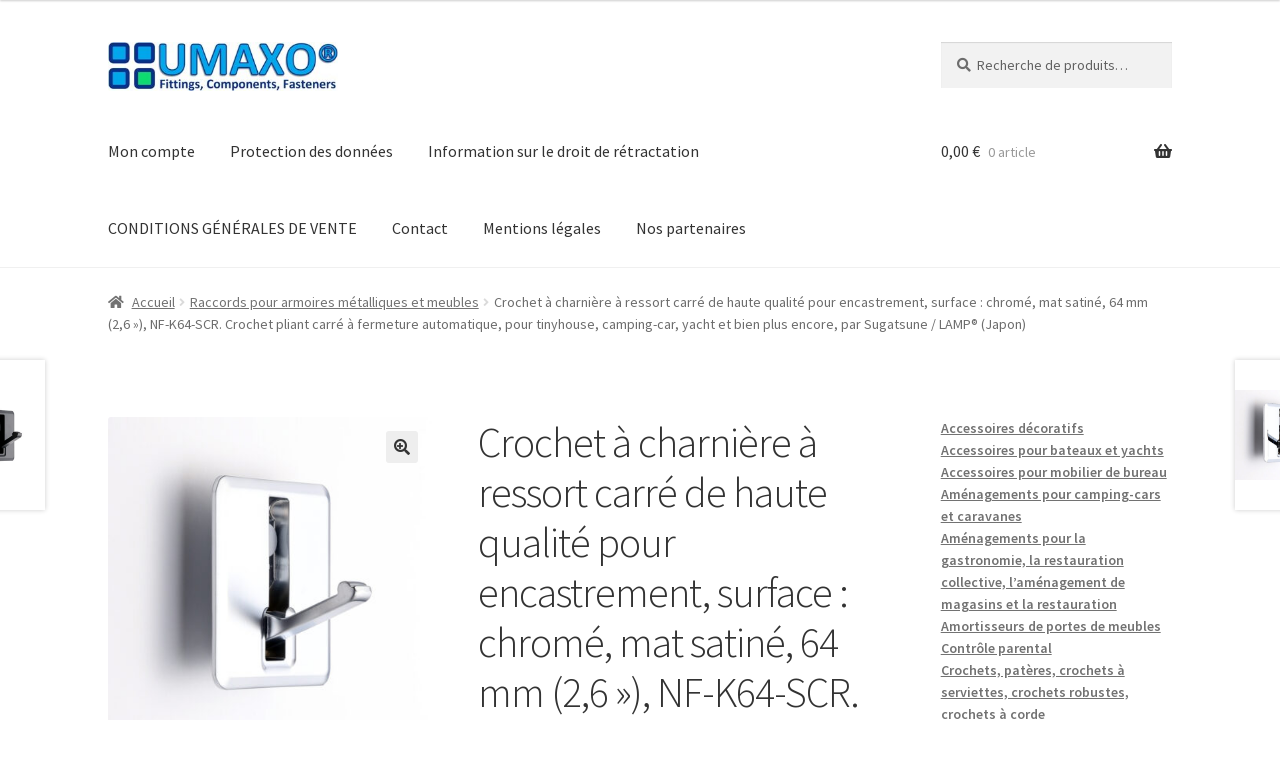

--- FILE ---
content_type: text/html; charset=UTF-8
request_url: https://umaxo.fr/produkt/crochet-a-charniere-a-ressort-carre-de-haute-qualite-pour-encastrement-surface-chrome-mat-satine-64-mm-26-nf-k64-scr-crochet-pliant-carre-a-fermeture-automatique-pour-tinyhouse/
body_size: 45361
content:
<!doctype html>
<html lang="fr-FR">
<head>
<meta charset="UTF-8">
<meta name="viewport" content="width=device-width, initial-scale=1">
<link rel="profile" href="http://gmpg.org/xfn/11">
<link rel="pingback" href="https://umaxo.fr/xmlrpc.php">
<title>Crochet à charnière à ressort carré de haute qualité pour encastrement, surface : chromé, mat satiné, 64 mm (2,6&nbsp;»), NF-K64-SCR. Crochet pliant carré à fermeture automatique, pour tinyhouse, camping-car, yacht et bien plus encore, par Sugatsune / LAMP® (Japon)</title>
<meta name='robots' content='max-image-preview:large'/>
<link rel="alternate" hreflang="da" href="https://umaxo.dk/produkt/hoejkvalitets-firkantet-fjederhaengslet-krog-til-fordybning-overflade-forkromet-satinmat-64-mm-26-nf-k64-scr-firkantet-foldekrog-med-automatisk-lukning-til-tinyhouse-autocamper-yacht-og/"/>
<link rel="alternate" hreflang="nl" href="https://umaxo.nl/produkt/hoogwaardige-haak-met-vierkante-veer-voor-uitsparing-oppervlak-verchroomd-mat-gesatineerd-64-mm-26-nf-k64-scr-vierkante-vouwhaak-met-automatische-sluiting-voor-tinyhouse-camper-jacht-en/"/>
<link rel="alternate" hreflang="en-ie" href="https://umaxo.com/produkt/high-quality-square-spring-hinged-hook-for-recess-surface-chrome-plated-satin-matt-64-mm-2-6-nf-k64-scr-square-folding-hook-with-automatic-closing-for-tinyhouse-motorhome-yacht-and-much-m/"/>
<link rel="alternate" hreflang="fr" href="https://umaxo.fr/produkt/crochet-a-charniere-a-ressort-carre-de-haute-qualite-pour-encastrement-surface-chrome-mat-satine-64-mm-26-nf-k64-scr-crochet-pliant-carre-a-fermeture-automatique-pour-tinyhouse/"/>
<link rel="alternate" hreflang="de" href="https://umaxo.de/produkt/quadratischer-federklapphaken-zum-einlassen-64mm-nf-k64-scr-quadratischer-klapphaken-schliessautomatik-tinyhouse-wohnmobil-yacht-sugatsune-lamp-japan/"/>
<link rel="alternate" hreflang="it" href="https://umaxo.it/produkt/gancio-a-cerniera-a-molla-quadrata-di-alta-qualita-per-incasso-superficie-cromato-satinato-opaco-64-mm-26-nf-k64-scr-gancio-pieghevole-quadrato-con-chiusura-automatica-per-tinyhouse-campe/"/>
<link rel="alternate" hreflang="es" href="https://umaxo.es/produkt/gancho-con-bisagras-de-muelle-cuadrado-de-alta-calidad-para-empotrar-superficie-cromado-satinado-mate-64-mm-26-nf-k64-scr-gancho-plegable-cuadrado-con-cierre-automatico-para-minicasa-auto/"/>
<link rel="alternate" hreflang="sv" href="https://umaxo.se/produkt/hoegkvalitativ-fyrkantsfjaederkrok-foer-urtag-yta-foerkromad-matt-satin-64-mm-26-nf-k64-scr-fyrkantig-hopfaellbar-krok-med-automatisk-staengning-foer-smaahus-husbil-yacht-och-mycket-mer/"/>
<link rel="alternate" hreflang="pt-pt" href="https://umaxo.pt/produkt/gancho-articulado-de-mola-quadrada-de-alta-qualidade-para-recesso-superficie-cromado-mate-acetinado-64-mm-26-nf-k64-scr-gancho-dobravel-quadrado-com-fechamento-automatico-para-tinyhouse-m/"/>
<link rel="alternate" hreflang="ro" href="https://umaxo.ro/produkt/carlig-pliabil-cu-arc-patrat-de-inalta-calitate-pentru-incastrare-suprafata-cromat-mat-satinat-64-mm-26-nf-k64-scr-carlig-pliabil-patrat-cu-inchidere-automata-pentru-tiny-house-autorulota/"/>
<link rel="alternate" hreflang="cs" href="https://umaxo.cz/produkt/vysoce-kvalitni-ctyrhranny-pruzinovy-skladaci-hacek-povrch-chromovany-matny-matny-64-mm-26-nf-k64-scr-ctvercovy-skladaci-hacek-s-automatickym-zaviranim-pro-maly-dum-obytny-vuz-jachtu-a-m/"/>
<link rel="alternate" hreflang="hi" href="https://umaxo.in/produkt/%e0%a4%b0%e0%a4%bf%e0%a4%b8%e0%a5%87%e0%a4%b8%e0%a4%bf%e0%a4%82%e0%a4%97-%e0%a4%b8%e0%a4%a4%e0%a4%b9-%e0%a4%95%e0%a5%87-%e0%a4%b2%e0%a4%bf%e0%a4%8f-%e0%a4%89%e0%a4%9a%e0%a5%8d%e0%a4%9a-%e0%a4%97/"/>
<link rel="alternate" hreflang="x-default" href="https://umaxo.de/produkt/quadratischer-federklapphaken-zum-einlassen-64mm-nf-k64-scr-quadratischer-klapphaken-schliessautomatik-tinyhouse-wohnmobil-yacht-sugatsune-lamp-japan/"/>
<link rel='dns-prefetch' href='//umaxo.de'/>
<link rel='dns-prefetch' href='//fonts.googleapis.com'/>
<link rel="alternate" type="application/rss+xml" title="&raquo; Flux" href="https://umaxo.fr/feed/"/>
<link rel="alternate" type="application/rss+xml" title="&raquo; Flux des commentaires" href="https://umaxo.fr/comments/feed/"/>
<link rel="alternate" title="oEmbed (JSON)" type="application/json+oembed" href="https://umaxo.fr/wp-json/oembed/1.0/embed?url=https%3A%2F%2Fumaxo.fr%2Fprodukt%2Fcrochet-a-charniere-a-ressort-carre-de-haute-qualite-pour-encastrement-surface-chrome-mat-satine-64-mm-26-nf-k64-scr-crochet-pliant-carre-a-fermeture-automatique-pour-tinyhouse%2F"/>
<link rel="alternate" title="oEmbed (XML)" type="text/xml+oembed" href="https://umaxo.fr/wp-json/oembed/1.0/embed?url=https%3A%2F%2Fumaxo.fr%2Fprodukt%2Fcrochet-a-charniere-a-ressort-carre-de-haute-qualite-pour-encastrement-surface-chrome-mat-satine-64-mm-26-nf-k64-scr-crochet-pliant-carre-a-fermeture-automatique-pour-tinyhouse%2F&#038;format=xml"/>
<style id='wp-img-auto-sizes-contain-inline-css'>img:is([sizes=auto i],[sizes^="auto," i]){contain-intrinsic-size:3000px 1500px}</style>
<link rel="stylesheet" type="text/css" href="//umaxo.fr/wp-content/cache/umaxo.fr/wpfc-minified/8hyl12p1/abgxq.css" media="all"/>
<style id='global-styles-inline-css'>:root{--wp--preset--aspect-ratio--square:1;--wp--preset--aspect-ratio--4-3:4/3;--wp--preset--aspect-ratio--3-4:3/4;--wp--preset--aspect-ratio--3-2:3/2;--wp--preset--aspect-ratio--2-3:2/3;--wp--preset--aspect-ratio--16-9:16/9;--wp--preset--aspect-ratio--9-16:9/16;--wp--preset--color--black:#000000;--wp--preset--color--cyan-bluish-gray:#abb8c3;--wp--preset--color--white:#ffffff;--wp--preset--color--pale-pink:#f78da7;--wp--preset--color--vivid-red:#cf2e2e;--wp--preset--color--luminous-vivid-orange:#ff6900;--wp--preset--color--luminous-vivid-amber:#fcb900;--wp--preset--color--light-green-cyan:#7bdcb5;--wp--preset--color--vivid-green-cyan:#00d084;--wp--preset--color--pale-cyan-blue:#8ed1fc;--wp--preset--color--vivid-cyan-blue:#0693e3;--wp--preset--color--vivid-purple:#9b51e0;--wp--preset--gradient--vivid-cyan-blue-to-vivid-purple:linear-gradient(135deg,rgb(6,147,227) 0%,rgb(155,81,224) 100%);--wp--preset--gradient--light-green-cyan-to-vivid-green-cyan:linear-gradient(135deg,rgb(122,220,180) 0%,rgb(0,208,130) 100%);--wp--preset--gradient--luminous-vivid-amber-to-luminous-vivid-orange:linear-gradient(135deg,rgb(252,185,0) 0%,rgb(255,105,0) 100%);--wp--preset--gradient--luminous-vivid-orange-to-vivid-red:linear-gradient(135deg,rgb(255,105,0) 0%,rgb(207,46,46) 100%);--wp--preset--gradient--very-light-gray-to-cyan-bluish-gray:linear-gradient(135deg,rgb(238,238,238) 0%,rgb(169,184,195) 100%);--wp--preset--gradient--cool-to-warm-spectrum:linear-gradient(135deg,rgb(74,234,220) 0%,rgb(151,120,209) 20%,rgb(207,42,186) 40%,rgb(238,44,130) 60%,rgb(251,105,98) 80%,rgb(254,248,76) 100%);--wp--preset--gradient--blush-light-purple:linear-gradient(135deg,rgb(255,206,236) 0%,rgb(152,150,240) 100%);--wp--preset--gradient--blush-bordeaux:linear-gradient(135deg,rgb(254,205,165) 0%,rgb(254,45,45) 50%,rgb(107,0,62) 100%);--wp--preset--gradient--luminous-dusk:linear-gradient(135deg,rgb(255,203,112) 0%,rgb(199,81,192) 50%,rgb(65,88,208) 100%);--wp--preset--gradient--pale-ocean:linear-gradient(135deg,rgb(255,245,203) 0%,rgb(182,227,212) 50%,rgb(51,167,181) 100%);--wp--preset--gradient--electric-grass:linear-gradient(135deg,rgb(202,248,128) 0%,rgb(113,206,126) 100%);--wp--preset--gradient--midnight:linear-gradient(135deg,rgb(2,3,129) 0%,rgb(40,116,252) 100%);--wp--preset--font-size--small:14px;--wp--preset--font-size--medium:23px;--wp--preset--font-size--large:26px;--wp--preset--font-size--x-large:42px;--wp--preset--font-size--normal:16px;--wp--preset--font-size--huge:37px;--wp--preset--spacing--20:0.44rem;--wp--preset--spacing--30:0.67rem;--wp--preset--spacing--40:1rem;--wp--preset--spacing--50:1.5rem;--wp--preset--spacing--60:2.25rem;--wp--preset--spacing--70:3.38rem;--wp--preset--spacing--80:5.06rem;--wp--preset--shadow--natural:6px 6px 9px rgba(0, 0, 0, 0.2);--wp--preset--shadow--deep:12px 12px 50px rgba(0, 0, 0, 0.4);--wp--preset--shadow--sharp:6px 6px 0px rgba(0, 0, 0, 0.2);--wp--preset--shadow--outlined:6px 6px 0px -3px rgb(255, 255, 255), 6px 6px rgb(0, 0, 0);--wp--preset--shadow--crisp:6px 6px 0px rgb(0, 0, 0);}:root :where(.is-layout-flow) > :first-child{margin-block-start:0;}:root :where(.is-layout-flow) > :last-child{margin-block-end:0;}:root :where(.is-layout-flow) > *{margin-block-start:24px;margin-block-end:0;}:root :where(.is-layout-constrained) > :first-child{margin-block-start:0;}:root :where(.is-layout-constrained) > :last-child{margin-block-end:0;}:root :where(.is-layout-constrained) > *{margin-block-start:24px;margin-block-end:0;}:root :where(.is-layout-flex){gap:24px;}:root :where(.is-layout-grid){gap:24px;}body .is-layout-flex{display:flex;}.is-layout-flex{flex-wrap:wrap;align-items:center;}.is-layout-flex > :is(*, div){margin:0;}body .is-layout-grid{display:grid;}.is-layout-grid > :is(*, div){margin:0;}.has-black-color{color:var(--wp--preset--color--black) !important;}.has-cyan-bluish-gray-color{color:var(--wp--preset--color--cyan-bluish-gray) !important;}.has-white-color{color:var(--wp--preset--color--white) !important;}.has-pale-pink-color{color:var(--wp--preset--color--pale-pink) !important;}.has-vivid-red-color{color:var(--wp--preset--color--vivid-red) !important;}.has-luminous-vivid-orange-color{color:var(--wp--preset--color--luminous-vivid-orange) !important;}.has-luminous-vivid-amber-color{color:var(--wp--preset--color--luminous-vivid-amber) !important;}.has-light-green-cyan-color{color:var(--wp--preset--color--light-green-cyan) !important;}.has-vivid-green-cyan-color{color:var(--wp--preset--color--vivid-green-cyan) !important;}.has-pale-cyan-blue-color{color:var(--wp--preset--color--pale-cyan-blue) !important;}.has-vivid-cyan-blue-color{color:var(--wp--preset--color--vivid-cyan-blue) !important;}.has-vivid-purple-color{color:var(--wp--preset--color--vivid-purple) !important;}.has-black-background-color{background-color:var(--wp--preset--color--black) !important;}.has-cyan-bluish-gray-background-color{background-color:var(--wp--preset--color--cyan-bluish-gray) !important;}.has-white-background-color{background-color:var(--wp--preset--color--white) !important;}.has-pale-pink-background-color{background-color:var(--wp--preset--color--pale-pink) !important;}.has-vivid-red-background-color{background-color:var(--wp--preset--color--vivid-red) !important;}.has-luminous-vivid-orange-background-color{background-color:var(--wp--preset--color--luminous-vivid-orange) !important;}.has-luminous-vivid-amber-background-color{background-color:var(--wp--preset--color--luminous-vivid-amber) !important;}.has-light-green-cyan-background-color{background-color:var(--wp--preset--color--light-green-cyan) !important;}.has-vivid-green-cyan-background-color{background-color:var(--wp--preset--color--vivid-green-cyan) !important;}.has-pale-cyan-blue-background-color{background-color:var(--wp--preset--color--pale-cyan-blue) !important;}.has-vivid-cyan-blue-background-color{background-color:var(--wp--preset--color--vivid-cyan-blue) !important;}.has-vivid-purple-background-color{background-color:var(--wp--preset--color--vivid-purple) !important;}.has-black-border-color{border-color:var(--wp--preset--color--black) !important;}.has-cyan-bluish-gray-border-color{border-color:var(--wp--preset--color--cyan-bluish-gray) !important;}.has-white-border-color{border-color:var(--wp--preset--color--white) !important;}.has-pale-pink-border-color{border-color:var(--wp--preset--color--pale-pink) !important;}.has-vivid-red-border-color{border-color:var(--wp--preset--color--vivid-red) !important;}.has-luminous-vivid-orange-border-color{border-color:var(--wp--preset--color--luminous-vivid-orange) !important;}.has-luminous-vivid-amber-border-color{border-color:var(--wp--preset--color--luminous-vivid-amber) !important;}.has-light-green-cyan-border-color{border-color:var(--wp--preset--color--light-green-cyan) !important;}.has-vivid-green-cyan-border-color{border-color:var(--wp--preset--color--vivid-green-cyan) !important;}.has-pale-cyan-blue-border-color{border-color:var(--wp--preset--color--pale-cyan-blue) !important;}.has-vivid-cyan-blue-border-color{border-color:var(--wp--preset--color--vivid-cyan-blue) !important;}.has-vivid-purple-border-color{border-color:var(--wp--preset--color--vivid-purple) !important;}.has-vivid-cyan-blue-to-vivid-purple-gradient-background{background:var(--wp--preset--gradient--vivid-cyan-blue-to-vivid-purple) !important;}.has-light-green-cyan-to-vivid-green-cyan-gradient-background{background:var(--wp--preset--gradient--light-green-cyan-to-vivid-green-cyan) !important;}.has-luminous-vivid-amber-to-luminous-vivid-orange-gradient-background{background:var(--wp--preset--gradient--luminous-vivid-amber-to-luminous-vivid-orange) !important;}.has-luminous-vivid-orange-to-vivid-red-gradient-background{background:var(--wp--preset--gradient--luminous-vivid-orange-to-vivid-red) !important;}.has-very-light-gray-to-cyan-bluish-gray-gradient-background{background:var(--wp--preset--gradient--very-light-gray-to-cyan-bluish-gray) !important;}.has-cool-to-warm-spectrum-gradient-background{background:var(--wp--preset--gradient--cool-to-warm-spectrum) !important;}.has-blush-light-purple-gradient-background{background:var(--wp--preset--gradient--blush-light-purple) !important;}.has-blush-bordeaux-gradient-background{background:var(--wp--preset--gradient--blush-bordeaux) !important;}.has-luminous-dusk-gradient-background{background:var(--wp--preset--gradient--luminous-dusk) !important;}.has-pale-ocean-gradient-background{background:var(--wp--preset--gradient--pale-ocean) !important;}.has-electric-grass-gradient-background{background:var(--wp--preset--gradient--electric-grass) !important;}.has-midnight-gradient-background{background:var(--wp--preset--gradient--midnight) !important;}.has-small-font-size{font-size:var(--wp--preset--font-size--small) !important;}.has-medium-font-size{font-size:var(--wp--preset--font-size--medium) !important;}.has-large-font-size{font-size:var(--wp--preset--font-size--large) !important;}.has-x-large-font-size{font-size:var(--wp--preset--font-size--x-large) !important;}</style>
<style id='classic-theme-styles-inline-css'>.wp-block-button__link{color:#fff;background-color:#32373c;border-radius:9999px;box-shadow:none;text-decoration:none;padding:calc(.667em + 2px) calc(1.333em + 2px);font-size:1.125em}.wp-block-file__button{background:#32373c;color:#fff;text-decoration:none}</style>
<link rel="stylesheet" type="text/css" href="//umaxo.fr/wp-content/cache/umaxo.fr/wpfc-minified/2mrh82x4/abgx7.css" media="all"/>
<style id='storefront-gutenberg-blocks-inline-css'>.wp-block-button__link:not(.has-text-color){color:#333333;}
.wp-block-button__link:not(.has-text-color):hover,
.wp-block-button__link:not(.has-text-color):focus,
.wp-block-button__link:not(.has-text-color):active{color:#333333;}
.wp-block-button__link:not(.has-background){background-color:#eeeeee;}
.wp-block-button__link:not(.has-background):hover,
.wp-block-button__link:not(.has-background):focus,
.wp-block-button__link:not(.has-background):active{border-color:#d5d5d5;background-color:#d5d5d5;}
.wc-block-grid__products .wc-block-grid__product .wp-block-button__link{background-color:#eeeeee;border-color:#eeeeee;color:#333333;}
.wp-block-quote footer, .wp-block-quote cite, .wp-block-quote__citation{color:#6d6d6d;}
.wp-block-pullquote cite, .wp-block-pullquote footer, .wp-block-pullquote__citation{color:#6d6d6d;}
.wp-block-image figcaption{color:#6d6d6d;}
.wp-block-separator.is-style-dots::before{color:#333333;}
.wp-block-file a.wp-block-file__button{color:#333333;background-color:#eeeeee;border-color:#eeeeee;}
.wp-block-file a.wp-block-file__button:hover, .wp-block-file a.wp-block-file__button:focus, .wp-block-file a.wp-block-file__button:active{color:#333333;background-color:#d5d5d5;}
.wp-block-code, .wp-block-preformatted pre{color:#6d6d6d;}
.wp-block-table:not( .has-background ):not( .is-style-stripes ) tbody tr:nth-child(2n) td{background-color:#fdfdfd;}
.wp-block-cover .wp-block-cover__inner-container h1:not(.has-text-color),
.wp-block-cover .wp-block-cover__inner-container h2:not(.has-text-color),
.wp-block-cover .wp-block-cover__inner-container h3:not(.has-text-color),
.wp-block-cover .wp-block-cover__inner-container h4:not(.has-text-color),
.wp-block-cover .wp-block-cover__inner-container h5:not(.has-text-color),
.wp-block-cover .wp-block-cover__inner-container h6:not(.has-text-color){color:#000000;}
div.wc-block-components-price-slider__range-input-progress, .rtl .wc-block-components-price-slider__range-input-progress{--range-color:#7f54b3;}
@media all and (-ms-high-contrast: none), (-ms-high-contrast: active) {
.wc-block-components-price-slider__range-input-progress{background:#7f54b3;}
}
.wc-block-components-button:not(.is-link){background-color:#333333;color:#ffffff;}
.wc-block-components-button:not(.is-link):hover,
.wc-block-components-button:not(.is-link):focus,
.wc-block-components-button:not(.is-link):active{background-color:#1a1a1a;color:#ffffff;}
.wc-block-components-button:not(.is-link):disabled{background-color:#333333;color:#ffffff;}
.wc-block-cart__submit-container{background-color:#ffffff;}
.wc-block-cart__submit-container::before{color:rgba(220,220,220,0.5);}
.wc-block-components-order-summary-item__quantity{background-color:#ffffff;border-color:#6d6d6d;box-shadow:0 0 0 2px #ffffff;color:#6d6d6d;}</style>
<link rel="stylesheet" type="text/css" href="//umaxo.fr/wp-content/cache/umaxo.fr/wpfc-minified/2eolwius/abgx7.css" media="all"/>
<style id='woocommerce-inline-inline-css'>.woocommerce form .form-row .required{visibility:visible;}</style>
<link rel="stylesheet" type="text/css" href="//umaxo.fr/wp-content/cache/umaxo.fr/wpfc-minified/10jpcagg/abgx7.css" media="all"/>
<style id='storefront-style-inline-css'>.main-navigation ul li a, .site-title a, ul.menu li a, .site-branding h1 a, button.menu-toggle, button.menu-toggle:hover, .handheld-navigation .dropdown-toggle{color:#333333;}
button.menu-toggle, button.menu-toggle:hover{border-color:#333333;}
.main-navigation ul li a:hover, .main-navigation ul li:hover > a, .site-title a:hover, .site-header ul.menu li.current-menu-item > a{color:#747474;}
table:not( .has-background ) th{background-color:#f8f8f8;}
table:not( .has-background ) tbody td{background-color:#fdfdfd;}
table:not( .has-background ) tbody tr:nth-child(2n) td,
fieldset, fieldset legend{background-color:#fbfbfb;}
.site-header, .secondary-navigation ul ul, .main-navigation ul.menu > li.menu-item-has-children:after, .secondary-navigation ul.menu ul, .storefront-handheld-footer-bar, .storefront-handheld-footer-bar ul li > a, .storefront-handheld-footer-bar ul li.search .site-search, button.menu-toggle, button.menu-toggle:hover{background-color:#ffffff;}
p.site-description, .site-header, .storefront-handheld-footer-bar{color:#404040;}
button.menu-toggle:after, button.menu-toggle:before, button.menu-toggle span:before{background-color:#333333;}
h1, h2, h3, h4, h5, h6, .wc-block-grid__product-title{color:#333333;}
.widget h1{border-bottom-color:#333333;}
body, .secondary-navigation a{color:#6d6d6d;}
.widget-area .widget a, .hentry .entry-header .posted-on a, .hentry .entry-header .post-author a, .hentry .entry-header .post-comments a, .hentry .entry-header .byline a {
color: #727272;
} a{color:#7f54b3;}
a:focus, button:focus, .button.alt:focus, input:focus, textarea:focus, input[type="button"]:focus,
input[type="reset"]:focus,
input[type="submit"]:focus,
input[type="email"]:focus,
input[type="tel"]:focus,
input[type="url"]:focus,
input[type="password"]:focus,
input[type="search"]:focus{outline-color:#7f54b3;}
button, input[type="button"], input[type="reset"], input[type="submit"], .button, .widget a.button{background-color:#eeeeee;border-color:#eeeeee;color:#333333;}
button:hover, input[type="button"]:hover, input[type="reset"]:hover, input[type="submit"]:hover, .button:hover, .widget a.button:hover{background-color:#d5d5d5;border-color:#d5d5d5;color:#333333;}
button.alt, input[type="button"].alt, input[type="reset"].alt, input[type="submit"].alt, .button.alt, .widget-area .widget a.button.alt{background-color:#333333;border-color:#333333;color:#ffffff;}
button.alt:hover, input[type="button"].alt:hover, input[type="reset"].alt:hover, input[type="submit"].alt:hover, .button.alt:hover, .widget-area .widget a.button.alt:hover{background-color:#1a1a1a;border-color:#1a1a1a;color:#ffffff;}
.pagination .page-numbers li .page-numbers.current{background-color:#e6e6e6;color:#636363;}
#comments .comment-list .comment-content .comment-text{background-color:#f8f8f8;}
.site-footer{background-color:#f0f0f0;color:#333333;}
.site-footer a:not(.button):not(.components-button){color:#f0f0f0;}
.site-footer .storefront-handheld-footer-bar a:not(.button):not(.components-button){color:#333333;}
.site-footer h1, .site-footer h2, .site-footer h3, .site-footer h4, .site-footer h5, .site-footer h6, .site-footer .widget .widget-title, .site-footer .widget .widgettitle{color:#f0f0f0;}
.page-template-template-homepage.has-post-thumbnail .type-page.has-post-thumbnail .entry-title{color:#000000;}
.page-template-template-homepage.has-post-thumbnail .type-page.has-post-thumbnail .entry-content{color:#000000;}
@media screen and (min-width:768px){
.secondary-navigation ul.menu a:hover{color:#595959;}
.secondary-navigation ul.menu a{color:#404040;}
.main-navigation ul.menu ul.sub-menu, .main-navigation ul.nav-menu ul.children{background-color:#f0f0f0;}
.site-header{border-bottom-color:#f0f0f0;}
}</style>
<link rel="stylesheet" type="text/css" href="//umaxo.fr/wp-content/cache/umaxo.fr/wpfc-minified/1fze8tc/abgx7.css" media="all"/>
<style id='woocommerce-gzd-layout-inline-css'>.woocommerce-checkout .shop_table th{background-color:#d6d6d6;}
.woocommerce-checkout .shop_table td{background-color:#f0f0f0;}
.woocommerce-checkout .shop_table{background-color:#eeeeee;}
.product p.deposit-packaging-type{font-size:1.25em !important;}
p.woocommerce-shipping-destination{display:none;}
.wc-gzd-nutri-score-value-a{background:url(https://umaxo.fr/wp-content/plugins/woocommerce-germanized/assets/images/nutri-score-a.svg) no-repeat;}
.wc-gzd-nutri-score-value-b{background:url(https://umaxo.fr/wp-content/plugins/woocommerce-germanized/assets/images/nutri-score-b.svg) no-repeat;}
.wc-gzd-nutri-score-value-c{background:url(https://umaxo.fr/wp-content/plugins/woocommerce-germanized/assets/images/nutri-score-c.svg) no-repeat;}
.wc-gzd-nutri-score-value-d{background:url(https://umaxo.fr/wp-content/plugins/woocommerce-germanized/assets/images/nutri-score-d.svg) no-repeat;}
.wc-gzd-nutri-score-value-e{background:url(https://umaxo.fr/wp-content/plugins/woocommerce-germanized/assets/images/nutri-score-e.svg) no-repeat;}</style>
<link rel="stylesheet" type="text/css" href="//umaxo.fr/wp-content/cache/umaxo.fr/wpfc-minified/7munxc1w/abgx7.css" media="all"/>
<style id='storefront-woocommerce-style-inline-css'>@font-face{font-family:star;src:url(https://umaxo.fr/wp-content/plugins/woocommerce/assets/fonts/star.eot);src:url(https://umaxo.fr/wp-content/plugins/woocommerce/assets/fonts/star.eot?#iefix) format("embedded-opentype"), url(https://umaxo.fr/wp-content/plugins/woocommerce/assets/fonts/star.woff) format("woff"), url(https://umaxo.fr/wp-content/plugins/woocommerce/assets/fonts/star.ttf) format("truetype"), url(https://umaxo.fr/wp-content/plugins/woocommerce/assets/fonts/star.svg#star) format("svg");font-weight:400;font-style:normal;}
@font-face{font-family:WooCommerce;src:url(https://umaxo.fr/wp-content/plugins/woocommerce/assets/fonts/WooCommerce.eot);src:url(https://umaxo.fr/wp-content/plugins/woocommerce/assets/fonts/WooCommerce.eot?#iefix) format("embedded-opentype"), url(https://umaxo.fr/wp-content/plugins/woocommerce/assets/fonts/WooCommerce.woff) format("woff"), url(https://umaxo.fr/wp-content/plugins/woocommerce/assets/fonts/WooCommerce.ttf) format("truetype"), url(https://umaxo.fr/wp-content/plugins/woocommerce/assets/fonts/WooCommerce.svg#WooCommerce) format("svg");font-weight:400;font-style:normal;}
a.cart-contents, .site-header-cart .widget_shopping_cart a{color:#333333;}
a.cart-contents:hover, .site-header-cart .widget_shopping_cart a:hover, .site-header-cart:hover > li > a{color:#747474;}
table.cart td.product-remove, table.cart td.actions{border-top-color:#ffffff;}
.storefront-handheld-footer-bar ul li.cart .count{background-color:#333333;color:#ffffff;border-color:#ffffff;}
.woocommerce-tabs ul.tabs li.active a, ul.products li.product .price, .onsale, .wc-block-grid__product-onsale, .widget_search form:before, .widget_product_search form:before{color:#6d6d6d;}
.woocommerce-breadcrumb a, a.woocommerce-review-link, .product_meta a{color:#727272;}
.wc-block-grid__product-onsale, .onsale{border-color:#6d6d6d;}
.star-rating span:before, .quantity .plus, .quantity .minus,
p.stars a:hover:after, p.stars a:after, .star-rating span:before, #payment .payment_methods li input[type=radio]:first-child:checked+label:before{color:#7f54b3;}
.widget_price_filter .ui-slider .ui-slider-range, .widget_price_filter .ui-slider .ui-slider-handle{background-color:#7f54b3;}
.order_details{background-color:#f8f8f8;}
.order_details > li{border-bottom:1px dotted #e3e3e3;}
.order_details:before, .order_details:after{background:-webkit-linear-gradient(transparent 0,transparent 0),-webkit-linear-gradient(135deg,#f8f8f8 33.33%,transparent 33.33%),-webkit-linear-gradient(45deg,#f8f8f8 33.33%,transparent 33.33%)}
#order_review{background-color:#ffffff;}
#payment .payment_methods > li .payment_box,
#payment .place-order{background-color:#fafafa;}
#payment .payment_methods > li:not(.woocommerce-notice){background-color:#f5f5f5;}
#payment .payment_methods > li:not(.woocommerce-notice):hover{background-color:#f0f0f0;}
.woocommerce-pagination .page-numbers li .page-numbers.current{background-color:#e6e6e6;color:#636363;}
.wc-block-grid__product-onsale, .onsale, .woocommerce-pagination .page-numbers li .page-numbers:not(.current){color:#6d6d6d;}
p.stars a:before, p.stars a:hover~a:before,
p.stars.selected a.active~a:before{color:#6d6d6d;}
p.stars.selected a.active:before, p.stars:hover a:before, p.stars.selected a:not(.active):before,
p.stars.selected a.active:before{color:#7f54b3;}
.single-product div.product .woocommerce-product-gallery .woocommerce-product-gallery__trigger{background-color:#eeeeee;color:#333333;}
.single-product div.product .woocommerce-product-gallery .woocommerce-product-gallery__trigger:hover{background-color:#d5d5d5;border-color:#d5d5d5;color:#333333;}
.button.added_to_cart:focus, .button.wc-forward:focus{outline-color:#7f54b3;}
.added_to_cart, .site-header-cart .widget_shopping_cart a.button, .wc-block-grid__products .wc-block-grid__product .wp-block-button__link{background-color:#eeeeee;border-color:#eeeeee;color:#333333;}
.added_to_cart:hover, .site-header-cart .widget_shopping_cart a.button:hover, .wc-block-grid__products .wc-block-grid__product .wp-block-button__link:hover{background-color:#d5d5d5;border-color:#d5d5d5;color:#333333;}
.added_to_cart.alt, .added_to_cart, .widget a.button.checkout{background-color:#333333;border-color:#333333;color:#ffffff;}
.added_to_cart.alt:hover, .added_to_cart:hover, .widget a.button.checkout:hover{background-color:#1a1a1a;border-color:#1a1a1a;color:#ffffff;}
.button.loading{color:#eeeeee;}
.button.loading:hover{background-color:#eeeeee;}
.button.loading:after{color:#333333;}
@media screen and (min-width:768px){
.site-header-cart .widget_shopping_cart, .site-header .product_list_widget li .quantity{color:#404040;}
.site-header-cart .widget_shopping_cart .buttons, .site-header-cart .widget_shopping_cart .total{background-color:#f5f5f5;}
.site-header-cart .widget_shopping_cart{background-color:#f0f0f0;}
}
.storefront-product-pagination a{color:#6d6d6d;background-color:#ffffff;}
.storefront-sticky-add-to-cart{color:#6d6d6d;background-color:#ffffff;}
.storefront-sticky-add-to-cart a:not(.button){color:#333333;}</style>
<style>.header-widget-region .widget_brand_thumbnails ul.brand-thumbnails{text-align:center}.header-widget-region .widget_brand_thumbnails ul.brand-thumbnails::before,.header-widget-region .widget_brand_thumbnails ul.brand-thumbnails::after{content:"";display:table}.header-widget-region .widget_brand_thumbnails ul.brand-thumbnails::after{clear:both}.header-widget-region .widget_brand_thumbnails ul.brand-thumbnails li{display:inline-block;width:auto !important;float:none !important;margin-bottom:0 !important}.header-widget-region .widget_brand_thumbnails ul.brand-thumbnails li img{max-height:16px;width:auto;display:block}.widget_brand_nav ul li .count{float:right}.tax-product_brand .woocommerce-products-header{display:flex;flex-direction:column;margin:0 0 2.2906835em;text-align:center}.tax-product_brand .woocommerce-products-header .brand-thumbnail{margin:0 0 1em;width:auto;max-height:2.2906835em;align-self:center;order:1}.tax-product_brand .woocommerce-products-header .woocommerce-products-header__title,.tax-product_brand .woocommerce-products-header .term-description{order:2}div#brands_a_z::before,div#brands_a_z::after{content:"";display:table}div#brands_a_z::after{clear:both}div#brands_a_z ul.brands_index{margin-left:0;padding:0}div#brands_a_z ul.brands_index li{float:none;display:inline-block;margin:0 .3342343017em .2360828548em 0;padding:0;text-transform:uppercase}div#brands_a_z ul.brands_index li a,div#brands_a_z ul.brands_index li span{float:none;display:block;border:0;padding:.3819820591em;min-width:1.618em;text-align:center;background-color:#eee;color:#43454b;line-height:1}div#brands_a_z ul.brands_index li span{opacity:.3}div#brands_a_z h3{text-transform:uppercase}div#brands_a_z a.top{padding:.6180469716em;background-color:#eee;color:#43454b;border:0;line-height:1}div#brands_a_z ul.brands{margin-left:0;list-style-position:inside}div#brands_a_z ul.brands li{margin:0 0 .3819820591em;padding:0 0 .3819820591em;border-bottom:1px solid rgba(0,0,0,.05)}.storefront-wc-brands-single-product{margin:0 0 .5407911001em}.storefront-wc-brands-single-product img{max-height:2.2906835em}@media(min-width:768px){div#brands_a_z ul.brands_index{width:21.7391304348%;float:left;margin-right:4.347826087%;transition:all .5s ease}div#brands_a_z h3{width:73.9130434783%;float:right;margin-right:0;clear:right;text-transform:uppercase}div#brands_a_z h3:first-of-type{margin-top:0}div#brands_a_z a.top{clear:right}div#brands_a_z ul.brands{width:73.9130434783%;float:right;margin-right:0;clear:right}}ul.products li.product .price{margin-bottom:.5em}ul.products li.product .wc-gzd-additional-info{font-size:.9em}ul.products li.product .shipping-costs-info,ul.products li.product .tax-info{display:inline}ul.products li.product .delivery-time-info{margin:.5em 0}ul.products li.downloadable .tax-info,ul.products li.product .product-units-wrapper,ul.products li.virtual .tax-info{display:block}.single-product .price{display:inline}.single-product div.product p.price-unit{font-size:.9em;margin-left:1em}.single-product div[itemprop=offers]{display:inline-block}.single-product .legal-price-info{display:block;margin:.5em 0}.woocommerce #order_review_heading{display:block;width:100%}.woocommerce p.legal{width:100%}.woocommerce p.delivery-time-info,.woocommerce p.units-info{font-size:.9em;margin:.5em 0!important}.woocommerce-checkout #order_review{border-top-width:3px}.woocommerce-checkout #order_payment_heading,.woocommerce-checkout #order_review_heading{border-bottom:0;margin-bottom:.5407911001em;padding:0}.woocommerce-checkout #payment{border-top:0}.woocommerce-checkout #order_review_heading{border:none}.woocommerce-checkout .form-row.create-account label{display:inline;padding-left:5px}#order_review .place-order .button{font-size:1.387em;width:100%}#order_review table.woocommerce-checkout-review-order-table{margin-bottom:0}.woocommerce-checkout .place-order,.woocommerce-checkout .terms{float:none;margin-bottom:0;padding:1.387em;width:100%}.woocommerce-multistep-checkout .col2-set{margin:0;width:100%}.woocommerce-multistep-checkout .col2-set .col-1,.woocommerce-multistep-checkout .col2-set .col-2{float:left;margin-right:5%;width:45%}.woocommerce-multistep-checkout .col2-set .col-2{margin-right:0}.woocommerce-checkout .terms,.woocommerce-multistep-checkout .place-order{padding-left:0;padding-right:0}.woocommerce-multistep-checkout #order_review{border:none;padding:0;width:100%}.woocommerce-multistep-checkout h3#order_review_heading{border:none;padding-left:0;padding-right:0}.woocommerce-gzdp-checkout-verify-data .addresses address,.woocommerce-gzdp-checkout-verify-data .addresses p{margin-bottom:.5em}.woocommerce-multistep-checkout a.step:focus{outline:none}.woocommerce-multistep-checkout #order_review .place-order .button{float:right;width:auto}.woocommerce-multistep-checkout p.data-privacy{clear:both;float:left;width:100%}@media(max-width:800px){.woocommerce-multistep-checkout .col2-set .col-1,.woocommerce-multistep-checkout .col2-set .col-2{float:left;margin-right:0;width:100%}}#shipping_parcelshop_field label.checkbox{display:inline}label[for=reg_data_privacy]{display:inline;padding-left:5px}footer.site-footer .footer-info{display:inline-block;margin:0;position:relative;text-align:left;top:-1em}</style>
<script data-wpfc-render="false">(function(){let events=["mousemove", "wheel", "scroll", "touchstart", "touchmove"];let fired=false;events.forEach(function(event){window.addEventListener(event, function(){if(fired===false){fired=true;setTimeout(function(){ (function(d,s){var f=d.getElementsByTagName(s)[0];j=d.createElement(s);j.setAttribute('src', 'https://umaxo.fr/wp-content/plugins/cookie-law-info/lite/frontend/js/script.min.js?ver=3.3.9.1');j.setAttribute('id', 'cookie-law-info-js');f.parentNode.insertBefore(j,f);})(document,'script'); }, 100);}},{once: true});});})();</script>
<script data-wpfc-render="false">(function(){let events=["mousemove", "wheel", "scroll", "touchstart", "touchmove"];let fired=false;events.forEach(function(event){window.addEventListener(event, function(){if(fired===false){fired=true;setTimeout(function(){ (function(d,s){var f=d.getElementsByTagName(s)[0];j=d.createElement(s);j.setAttribute('src', 'https://umaxo.fr/wp-content/plugins/woocommerce/assets/js/frontend/add-to-cart.min.js?ver=10.4.3');j.setAttribute('id', 'wc-add-to-cart-js');j.setAttribute('data-wp-strategy', 'defer');f.parentNode.insertBefore(j,f);})(document,'script'); }, 200);}},{once: true});});})();</script>
<link rel="https://api.w.org/" href="https://umaxo.fr/wp-json/"/><link rel="alternate" title="JSON" type="application/json" href="https://umaxo.fr/wp-json/wp/v2/product/9308"/><link rel="EditURI" type="application/rsd+xml" title="RSD" href="https://umaxo.fr/xmlrpc.php?rsd"/>
<meta name="generator" content="WordPress 6.9"/>
<meta name="generator" content="WooCommerce 10.4.3"/>
<link rel="canonical" href="https://umaxo.fr/produkt/crochet-a-charniere-a-ressort-carre-de-haute-qualite-pour-encastrement-surface-chrome-mat-satine-64-mm-26-nf-k64-scr-crochet-pliant-carre-a-fermeture-automatique-pour-tinyhouse/"/>
<link rel='shortlink' href='https://umaxo.fr/?p=9308'/>
<style id="cky-style-inline">[data-cky-tag]{visibility:hidden;}</style><meta name="generator" content="WPML ver:4.8.6 stt:9,12,37,1,4,3,21,27,40,41,44,2,50;"/>
<noscript><style>.woocommerce-product-gallery{opacity:1 !important;}</style></noscript>
<link rel="icon" href="https://umaxo.fr/wp-content/uploads/2023/02/cropped-230208-umaxo-logo-s-1-32x32.jpg" sizes="32x32"/>
<link rel="icon" href="https://umaxo.fr/wp-content/uploads/2023/02/cropped-230208-umaxo-logo-s-1-192x192.jpg" sizes="192x192"/>
<link rel="apple-touch-icon" href="https://umaxo.fr/wp-content/uploads/2023/02/cropped-230208-umaxo-logo-s-1-180x180.jpg"/>
<meta name="msapplication-TileImage" content="https://umaxo.fr/wp-content/uploads/2023/02/cropped-230208-umaxo-logo-s-1-270x270.jpg"/>
<link rel="stylesheet" type="text/css" href="//umaxo.fr/wp-content/cache/umaxo.fr/wpfc-minified/2qvxb4uw/abgx7.css" media="all"/>
<script data-wpfc-render="false">var Wpfcll={s:[],osl:0,scroll:false,i:function(){Wpfcll.ss();window.addEventListener('load',function(){let observer=new MutationObserver(mutationRecords=>{Wpfcll.osl=Wpfcll.s.length;Wpfcll.ss();if(Wpfcll.s.length > Wpfcll.osl){Wpfcll.ls(false);}});observer.observe(document.getElementsByTagName("html")[0],{childList:true,attributes:true,subtree:true,attributeFilter:["src"],attributeOldValue:false,characterDataOldValue:false});Wpfcll.ls(true);});window.addEventListener('scroll',function(){Wpfcll.scroll=true;Wpfcll.ls(false);});window.addEventListener('resize',function(){Wpfcll.scroll=true;Wpfcll.ls(false);});window.addEventListener('click',function(){Wpfcll.scroll=true;Wpfcll.ls(false);});},c:function(e,pageload){var w=document.documentElement.clientHeight || body.clientHeight;var n=0;if(pageload){n=0;}else{n=(w > 800) ? 800:200;n=Wpfcll.scroll ? 800:n;}var er=e.getBoundingClientRect();var t=0;var p=e.parentNode ? e.parentNode:false;if(typeof p.getBoundingClientRect=="undefined"){var pr=false;}else{var pr=p.getBoundingClientRect();}if(er.x==0 && er.y==0){for(var i=0;i < 10;i++){if(p){if(pr.x==0 && pr.y==0){if(p.parentNode){p=p.parentNode;}if(typeof p.getBoundingClientRect=="undefined"){pr=false;}else{pr=p.getBoundingClientRect();}}else{t=pr.top;break;}}};}else{t=er.top;}if(w - t+n > 0){return true;}return false;},r:function(e,pageload){var s=this;var oc,ot;try{oc=e.getAttribute("data-wpfc-original-src");ot=e.getAttribute("data-wpfc-original-srcset");originalsizes=e.getAttribute("data-wpfc-original-sizes");if(s.c(e,pageload)){if(oc || ot){if(e.tagName=="DIV" || e.tagName=="A" || e.tagName=="SPAN"){e.style.backgroundImage="url("+oc+")";e.removeAttribute("data-wpfc-original-src");e.removeAttribute("data-wpfc-original-srcset");e.removeAttribute("onload");}else{if(oc){e.setAttribute('src',oc);}if(ot){e.setAttribute('srcset',ot);}if(originalsizes){e.setAttribute('sizes',originalsizes);}if(e.getAttribute("alt") && e.getAttribute("alt")=="blank"){e.removeAttribute("alt");}e.removeAttribute("data-wpfc-original-src");e.removeAttribute("data-wpfc-original-srcset");e.removeAttribute("data-wpfc-original-sizes");e.removeAttribute("onload");if(e.tagName=="IFRAME"){var y="https://www.youtube.com/embed/";if(navigator.userAgent.match(/\sEdge?\/\d/i)){e.setAttribute('src',e.getAttribute("src").replace(/.+\/templates\/youtube\.html\#/,y));}e.onload=function(){if(typeof window.jQuery !="undefined"){if(jQuery.fn.fitVids){jQuery(e).parent().fitVids({customSelector:"iframe[src]"});}}var s=e.getAttribute("src").match(/templates\/youtube\.html\#(.+)/);if(s){try{var i=e.contentDocument || e.contentWindow;if(i.location.href=="about:blank"){e.setAttribute('src',y+s[1]);}}catch(err){e.setAttribute('src',y+s[1]);}}}}}}else{if(e.tagName=="NOSCRIPT"){if(typeof window.jQuery !="undefined"){if(jQuery(e).attr("data-type")=="wpfc"){e.removeAttribute("data-type");jQuery(e).after(jQuery(e).text());}}}}}}catch(error){console.log(error);console.log("==>",e);}},ss:function(){var i=Array.prototype.slice.call(document.getElementsByTagName("img"));var f=Array.prototype.slice.call(document.getElementsByTagName("iframe"));var d=Array.prototype.slice.call(document.getElementsByTagName("div"));var a=Array.prototype.slice.call(document.getElementsByTagName("a"));var s=Array.prototype.slice.call(document.getElementsByTagName("span"));var n=Array.prototype.slice.call(document.getElementsByTagName("noscript"));this.s=i.concat(f).concat(d).concat(a).concat(s).concat(n);},ls:function(pageload){var s=this;[].forEach.call(s.s,function(e,index){s.r(e,pageload);});}};document.addEventListener('DOMContentLoaded',function(){wpfci();});function wpfci(){Wpfcll.i();}</script>
</head>
<body class="wp-singular product-template-default single single-product postid-9308 wp-custom-logo wp-embed-responsive wp-theme-storefront theme-storefront woocommerce woocommerce-page woocommerce-no-js storefront-align-wide right-sidebar woocommerce-active">
<div id="page" class="hfeed site">
<header id="masthead" class="site-header" role="banner">
<div class="col-full">		<a class="skip-link screen-reader-text" href="#site-navigation">Aller à la navigation</a>
<a class="skip-link screen-reader-text" href="#content">Aller au contenu</a>
<div class="site-branding"> <a href="https://umaxo.fr/" class="custom-logo-link" rel="home"><img width="347" height="74" src="https://umaxo.fr/wp-content/uploads/2023/02/cropped-230208-umaxo-logo-s-2.jpg" class="custom-logo" alt="" decoding="async" srcset="https://umaxo.fr/wp-content/uploads/2023/02/cropped-230208-umaxo-logo-s-2.jpg 347w, https://umaxo.fr/wp-content/uploads/2023/02/cropped-230208-umaxo-logo-s-2-300x64.jpg 300w" sizes="(max-width: 347px) 100vw, 347px" wpfc-lazyload-disable="true"/></a></div><div class="site-search">
<div class="widget woocommerce widget_product_search"><form role="search" method="get" class="woocommerce-product-search" action="https://umaxo.fr/"> <label class="screen-reader-text" for="woocommerce-product-search-field-0">Recherche pour :</label> <input type="search" id="woocommerce-product-search-field-0" class="search-field" placeholder="Recherche de produits…" value="" name="s" /> <button type="submit" value="Recherche" class="">Recherche</button> <input type="hidden" name="post_type" value="product" /> </form></div></div></div><div class="storefront-primary-navigation"><div class="col-full">		<nav id="site-navigation" class="main-navigation" role="navigation" aria-label="Navigation principale">
<button id="site-navigation-menu-toggle" class="menu-toggle" aria-controls="site-navigation" aria-expanded="false"><span>Menu</span></button>
<div class="primary-navigation"><ul id="menu-shop" class="menu"><li id="menu-item-45" class="menu-item menu-item-type-post_type menu-item-object-page menu-item-45"><a href="https://umaxo.fr/mon-compte/">Mon compte</a></li> <li id="menu-item-41" class="menu-item menu-item-type-post_type menu-item-object-page menu-item-41"><a rel="privacy-policy" href="https://umaxo.fr/protection-des-donnees/">Protection des données</a></li> <li id="menu-item-42" class="menu-item menu-item-type-post_type menu-item-object-page menu-item-42"><a href="https://umaxo.fr/information-sur-le-droit-de-retractation/">Information sur le droit de rétractation</a></li> <li id="menu-item-43" class="menu-item menu-item-type-post_type menu-item-object-page menu-item-43"><a href="https://umaxo.fr/conditions-generales-de-vente/">CONDITIONS GÉNÉRALES DE VENTE</a></li> <li id="menu-item-51" class="menu-item menu-item-type-post_type menu-item-object-page menu-item-51"><a href="https://umaxo.fr/contact/">Contact</a></li> <li id="menu-item-44" class="menu-item menu-item-type-post_type menu-item-object-page menu-item-44"><a href="https://umaxo.fr/mentions-legales/">Mentions légales</a></li> <li id="menu-item-52" class="menu-item menu-item-type-post_type menu-item-object-page menu-item-52"><a href="https://umaxo.fr/nos-partenaires/">Nos partenaires</a></li> </ul></div><div class="menu"><ul> <li ><a href="https://umaxo.fr/">Accueil</a></li><li class="page_item page-item-257"><a href="https://umaxo.fr/paiement/">Caisse</a></li> <li class="page_item page-item-335"><a href="https://umaxo.fr/conditions-generales-de-vente/">CONDITIONS GÉNÉRALES DE VENTE</a></li> <li class="page_item page-item-339"><a href="https://umaxo.fr/contact/">Contact</a></li> <li class="page_item page-item-341"><a href="https://umaxo.fr/information-sur-le-droit-de-retractation/">Information sur le droit de rétractation</a></li> <li class="page_item page-item-284"><a href="https://umaxo.fr/mentions-legales/">Mentions légales</a></li> <li class="page_item page-item-258"><a href="https://umaxo.fr/mon-compte/">Mon compte</a></li> <li class="page_item page-item-331"><a href="https://umaxo.fr/nos-partenaires/">Nos partenaires</a></li> <li class="page_item page-item-256"><a href="https://umaxo.fr/panier/">Panier</a></li> <li class="page_item page-item-282"><a href="https://umaxo.fr/protection-des-donnees/">Protection des données</a></li> </ul></div></nav>
<ul id="site-header-cart" class="site-header-cart menu">
<li> <a class="cart-contents" href="https://umaxo.fr/panier/" title="Afficher votre panier"> <span class="woocommerce-Price-amount amount">0,00&nbsp;<span class="woocommerce-Price-currencySymbol">&euro;</span></span> <span class="count">0 article</span> </a> </li>
<li> <div class="widget woocommerce widget_shopping_cart"><div class="widget_shopping_cart_content"></div></div></li>
</ul></div></div></header>
<div class="storefront-breadcrumb"><div class="col-full"><nav class="woocommerce-breadcrumb" aria-label="breadcrumbs"><a href="https://umaxo.fr">Accueil</a><span class="breadcrumb-separator"> / </span><a href="https://umaxo.fr/produkt-kategorie/raccords-pour-armoires-metalliques-et-meubles/">Raccords pour armoires métalliques et meubles</a><span class="breadcrumb-separator"> / </span>Crochet à charnière à ressort carré de haute qualité pour encastrement, surface : chromé, mat satiné, 64 mm (2,6&nbsp;»), NF-K64-SCR. Crochet pliant carré à fermeture automatique, pour tinyhouse, camping-car, yacht et bien plus encore, par Sugatsune / LAMP® (Japon)</nav></div></div><div id="content" class="site-content" tabindex="-1">
<div class="col-full">
<div class="woocommerce"></div><div id="primary" class="content-area">
<main id="main" class="site-main" role="main">
<div class="woocommerce-notices-wrapper"></div><div id="product-9308" class="product type-product post-9308 status-publish first instock product_cat-amenagements-pour-la-gastronomie-la-restauration-collective-lamenagement-de-magasins-et-la-restauration product_cat-accessoires-pour-bateaux-et-yachts product_cat-robinetterie-pour-lhabitat-minimaliste-et-pour-les-tiny-houses-et-pour-les-mini-maisons-et-pour-les-conteneurs-dhabitation product_cat-amenagements-pour-camping-cars-et-caravanes product_cat-crochet product_cat-raccords-pour-armoires-metalliques-et-meubles product_tag-crochet product_tag-pateres-en-plumes product_tag-campeur product_tag-avion product_tag-caravane-fr product_tag-patere-dentree product_tag-bateau product_tag-bus-fr product_tag-crochet-a-manteau product_tag-pateres-fr product_tag-yacht-fr-2 product_tag-crochets-pliants product_tag-crochets-muraux product_tag-sugatsune-fr product_tag-pateres-murales product_tag-mur product_tag-fermeture-automatique product_tag-crochet-dentree product_tag-lamp-fr product_tag-armoires-fr product_tag-moulage-sous-pression-de-zinc product_tag-vestiaire product_tag-pateres product_tag-umaxo-fr product_tag-mur-fr product_tag-crochet-a-charniere-a-ressort product_tag-satinee product_tag-siege-dans-le-secteur-public product_tag-petite-maison product_tag-crochet-dentree-a-charniere product_tag-matt-fr product_tag-siege-de-cinema product_tag-carre product_tag-porte-manteau-crochet product_tag-siege-de-theatre product_tag-crochet-a-ressort product_tag-110-041-186-fr product_tag-crochet-pliant-mural product_tag-admission-fr product_tag-maison-de-tinyhouse product_tag-source product_tag-nf-k64-scr-fr product_tag-crochet-pliant product_tag-chrome product_tag-train-fr has-post-thumbnail taxable shipping-taxable purchasable product-type-simple">
<div class="woocommerce-product-gallery woocommerce-product-gallery--with-images woocommerce-product-gallery--columns-4 images" data-columns="4" style="opacity: 0; transition: opacity .25s ease-in-out;">
<div class="woocommerce-product-gallery__wrapper">
<div data-thumb="https://umaxo.fr/wp-content/uploads/quadratischer-federklapphaken-einlassen-verchromt-satiniert-matt-64-mm-sugatsune-lamp-umaxo-nf-k64-scr-110-041-186-100x100.jpg" data-thumb-alt="Crochet à charnière à ressort carré de haute qualité pour encastrement, surface : chromé, mat satiné, 64 mm (2,6&nbsp;»), NF-K64-SCR. Crochet pliant carré à fermeture automatique, pour tinyhouse, camping-car, yacht et bien plus encore, par Sugatsune / LAMP® (Japon)" data-thumb-srcset="https://umaxo.fr/wp-content/uploads/quadratischer-federklapphaken-einlassen-verchromt-satiniert-matt-64-mm-sugatsune-lamp-umaxo-nf-k64-scr-110-041-186-100x100.jpg 100w, https://umaxo.fr/wp-content/uploads/quadratischer-federklapphaken-einlassen-verchromt-satiniert-matt-64-mm-sugatsune-lamp-umaxo-nf-k64-scr-110-041-186-400x400.jpg 400w, https://umaxo.fr/wp-content/uploads/quadratischer-federklapphaken-einlassen-verchromt-satiniert-matt-64-mm-sugatsune-lamp-umaxo-nf-k64-scr-110-041-186-420x420.jpg 420w, https://umaxo.fr/wp-content/uploads/quadratischer-federklapphaken-einlassen-verchromt-satiniert-matt-64-mm-sugatsune-lamp-umaxo-nf-k64-scr-110-041-186-150x150.jpg 150w, https://umaxo.fr/wp-content/uploads/quadratischer-federklapphaken-einlassen-verchromt-satiniert-matt-64-mm-sugatsune-lamp-umaxo-nf-k64-scr-110-041-186-768x768.jpg 768w, https://umaxo.fr/wp-content/uploads/quadratischer-federklapphaken-einlassen-verchromt-satiniert-matt-64-mm-sugatsune-lamp-umaxo-nf-k64-scr-110-041-186-324x324.jpg 324w, https://umaxo.fr/wp-content/uploads/quadratischer-federklapphaken-einlassen-verchromt-satiniert-matt-64-mm-sugatsune-lamp-umaxo-nf-k64-scr-110-041-186-416x416.jpg 416w, https://umaxo.fr/wp-content/uploads/quadratischer-federklapphaken-einlassen-verchromt-satiniert-matt-64-mm-sugatsune-lamp-umaxo-nf-k64-scr-110-041-186.jpg 1000w" data-thumb-sizes="(max-width: 100px) 100vw, 100px" class="woocommerce-product-gallery__image"><a href="https://umaxo.fr/wp-content/uploads/quadratischer-federklapphaken-einlassen-verchromt-satiniert-matt-64-mm-sugatsune-lamp-umaxo-nf-k64-scr-110-041-186.jpg"><img width="416" height="416" src="https://umaxo.fr/wp-content/uploads/quadratischer-federklapphaken-einlassen-verchromt-satiniert-matt-64-mm-sugatsune-lamp-umaxo-nf-k64-scr-110-041-186-416x416.jpg" class="wp-post-image" alt="Crochet à charnière à ressort carré de haute qualité pour encastrement, surface : chromé, mat satiné, 64 mm (2,6&nbsp;»), NF-K64-SCR. Crochet pliant carré à fermeture automatique, pour tinyhouse, camping-car, yacht et bien plus encore, par Sugatsune / LAMP® (Japon)" data-caption="" data-src="https://umaxo.fr/wp-content/uploads/quadratischer-federklapphaken-einlassen-verchromt-satiniert-matt-64-mm-sugatsune-lamp-umaxo-nf-k64-scr-110-041-186.jpg" data-large_image="https://umaxo.fr/wp-content/uploads/quadratischer-federklapphaken-einlassen-verchromt-satiniert-matt-64-mm-sugatsune-lamp-umaxo-nf-k64-scr-110-041-186.jpg" data-large_image_width="1000" data-large_image_height="1000" decoding="async" fetchpriority="high" srcset="https://umaxo.fr/wp-content/uploads/quadratischer-federklapphaken-einlassen-verchromt-satiniert-matt-64-mm-sugatsune-lamp-umaxo-nf-k64-scr-110-041-186-416x416.jpg 416w, https://umaxo.fr/wp-content/uploads/quadratischer-federklapphaken-einlassen-verchromt-satiniert-matt-64-mm-sugatsune-lamp-umaxo-nf-k64-scr-110-041-186-400x400.jpg 400w, https://umaxo.fr/wp-content/uploads/quadratischer-federklapphaken-einlassen-verchromt-satiniert-matt-64-mm-sugatsune-lamp-umaxo-nf-k64-scr-110-041-186-420x420.jpg 420w, https://umaxo.fr/wp-content/uploads/quadratischer-federklapphaken-einlassen-verchromt-satiniert-matt-64-mm-sugatsune-lamp-umaxo-nf-k64-scr-110-041-186-150x150.jpg 150w, https://umaxo.fr/wp-content/uploads/quadratischer-federklapphaken-einlassen-verchromt-satiniert-matt-64-mm-sugatsune-lamp-umaxo-nf-k64-scr-110-041-186-768x768.jpg 768w, https://umaxo.fr/wp-content/uploads/quadratischer-federklapphaken-einlassen-verchromt-satiniert-matt-64-mm-sugatsune-lamp-umaxo-nf-k64-scr-110-041-186-324x324.jpg 324w, https://umaxo.fr/wp-content/uploads/quadratischer-federklapphaken-einlassen-verchromt-satiniert-matt-64-mm-sugatsune-lamp-umaxo-nf-k64-scr-110-041-186-100x100.jpg 100w, https://umaxo.fr/wp-content/uploads/quadratischer-federklapphaken-einlassen-verchromt-satiniert-matt-64-mm-sugatsune-lamp-umaxo-nf-k64-scr-110-041-186.jpg 1000w" sizes="(max-width: 416px) 100vw, 416px" wpfc-lazyload-disable="true"/></a></div><div data-thumb="https://umaxo.fr/wp-content/uploads/quadratischer-federklapphaken-einlassen-verchromt-satiniert-matt-64-mm-sugatsune-lamp-umaxo-nf-k64-scr-110-041-186-geschlossen-100x100.jpg" data-thumb-alt="Crochet à charnière à ressort carré de haute qualité pour encastrement, surface : chromé, mat satiné, 64 mm (2,6&nbsp;»), NF-K64-SCR. Crochet pliant carré à fermeture automatique, pour tinyhouse, camping-car, yacht et bien plus encore, par Sugatsune / LAMP® (Japon) – Image 2" data-thumb-srcset="https://umaxo.fr/wp-content/uploads/quadratischer-federklapphaken-einlassen-verchromt-satiniert-matt-64-mm-sugatsune-lamp-umaxo-nf-k64-scr-110-041-186-geschlossen-100x100.jpg 100w, https://umaxo.fr/wp-content/uploads/quadratischer-federklapphaken-einlassen-verchromt-satiniert-matt-64-mm-sugatsune-lamp-umaxo-nf-k64-scr-110-041-186-geschlossen-400x400.jpg 400w, https://umaxo.fr/wp-content/uploads/quadratischer-federklapphaken-einlassen-verchromt-satiniert-matt-64-mm-sugatsune-lamp-umaxo-nf-k64-scr-110-041-186-geschlossen-420x420.jpg 420w, https://umaxo.fr/wp-content/uploads/quadratischer-federklapphaken-einlassen-verchromt-satiniert-matt-64-mm-sugatsune-lamp-umaxo-nf-k64-scr-110-041-186-geschlossen-150x150.jpg 150w, https://umaxo.fr/wp-content/uploads/quadratischer-federklapphaken-einlassen-verchromt-satiniert-matt-64-mm-sugatsune-lamp-umaxo-nf-k64-scr-110-041-186-geschlossen-768x768.jpg 768w, https://umaxo.fr/wp-content/uploads/quadratischer-federklapphaken-einlassen-verchromt-satiniert-matt-64-mm-sugatsune-lamp-umaxo-nf-k64-scr-110-041-186-geschlossen-324x324.jpg 324w, https://umaxo.fr/wp-content/uploads/quadratischer-federklapphaken-einlassen-verchromt-satiniert-matt-64-mm-sugatsune-lamp-umaxo-nf-k64-scr-110-041-186-geschlossen-416x416.jpg 416w, https://umaxo.fr/wp-content/uploads/quadratischer-federklapphaken-einlassen-verchromt-satiniert-matt-64-mm-sugatsune-lamp-umaxo-nf-k64-scr-110-041-186-geschlossen.jpg 1000w" data-thumb-sizes="(max-width: 100px) 100vw, 100px" class="woocommerce-product-gallery__image"><a href="https://umaxo.fr/wp-content/uploads/quadratischer-federklapphaken-einlassen-verchromt-satiniert-matt-64-mm-sugatsune-lamp-umaxo-nf-k64-scr-110-041-186-geschlossen.jpg"><img width="416" height="416" src="https://umaxo.fr/wp-content/uploads/quadratischer-federklapphaken-einlassen-verchromt-satiniert-matt-64-mm-sugatsune-lamp-umaxo-nf-k64-scr-110-041-186-geschlossen-416x416.jpg" alt="Crochet à charnière à ressort carré de haute qualité pour encastrement, surface : chromé, mat satiné, 64 mm (2,6&nbsp;»), NF-K64-SCR. Crochet pliant carré à fermeture automatique, pour tinyhouse, camping-car, yacht et bien plus encore, par Sugatsune / LAMP® (Japon) – Image 2" data-caption="" data-src="https://umaxo.fr/wp-content/uploads/quadratischer-federklapphaken-einlassen-verchromt-satiniert-matt-64-mm-sugatsune-lamp-umaxo-nf-k64-scr-110-041-186-geschlossen.jpg" data-large_image="https://umaxo.fr/wp-content/uploads/quadratischer-federklapphaken-einlassen-verchromt-satiniert-matt-64-mm-sugatsune-lamp-umaxo-nf-k64-scr-110-041-186-geschlossen.jpg" data-large_image_width="1000" data-large_image_height="1000" decoding="async" srcset="https://umaxo.fr/wp-content/uploads/quadratischer-federklapphaken-einlassen-verchromt-satiniert-matt-64-mm-sugatsune-lamp-umaxo-nf-k64-scr-110-041-186-geschlossen-416x416.jpg 416w, https://umaxo.fr/wp-content/uploads/quadratischer-federklapphaken-einlassen-verchromt-satiniert-matt-64-mm-sugatsune-lamp-umaxo-nf-k64-scr-110-041-186-geschlossen-400x400.jpg 400w, https://umaxo.fr/wp-content/uploads/quadratischer-federklapphaken-einlassen-verchromt-satiniert-matt-64-mm-sugatsune-lamp-umaxo-nf-k64-scr-110-041-186-geschlossen-420x420.jpg 420w, https://umaxo.fr/wp-content/uploads/quadratischer-federklapphaken-einlassen-verchromt-satiniert-matt-64-mm-sugatsune-lamp-umaxo-nf-k64-scr-110-041-186-geschlossen-150x150.jpg 150w, https://umaxo.fr/wp-content/uploads/quadratischer-federklapphaken-einlassen-verchromt-satiniert-matt-64-mm-sugatsune-lamp-umaxo-nf-k64-scr-110-041-186-geschlossen-768x768.jpg 768w, https://umaxo.fr/wp-content/uploads/quadratischer-federklapphaken-einlassen-verchromt-satiniert-matt-64-mm-sugatsune-lamp-umaxo-nf-k64-scr-110-041-186-geschlossen-324x324.jpg 324w, https://umaxo.fr/wp-content/uploads/quadratischer-federklapphaken-einlassen-verchromt-satiniert-matt-64-mm-sugatsune-lamp-umaxo-nf-k64-scr-110-041-186-geschlossen-100x100.jpg 100w, https://umaxo.fr/wp-content/uploads/quadratischer-federklapphaken-einlassen-verchromt-satiniert-matt-64-mm-sugatsune-lamp-umaxo-nf-k64-scr-110-041-186-geschlossen.jpg 1000w" sizes="(max-width: 416px) 100vw, 416px" wpfc-lazyload-disable="true"/></a></div><div data-thumb="https://umaxo.fr/wp-content/uploads/quadratischer-federklapphaken-einlassen-verchromt-satiniert-matt-64-mm-sugatsune-lamp-umaxo-nf-k64-scr-110-041-186-1-100x100.jpg" data-thumb-alt="Crochet à charnière à ressort carré de haute qualité pour encastrement, surface : chromé, mat satiné, 64 mm (2,6&nbsp;»), NF-K64-SCR. Crochet pliant carré à fermeture automatique, pour tinyhouse, camping-car, yacht et bien plus encore, par Sugatsune / LAMP® (Japon) – Image 3" data-thumb-srcset="https://umaxo.fr/wp-content/uploads/quadratischer-federklapphaken-einlassen-verchromt-satiniert-matt-64-mm-sugatsune-lamp-umaxo-nf-k64-scr-110-041-186-1-100x100.jpg 100w, https://umaxo.fr/wp-content/uploads/quadratischer-federklapphaken-einlassen-verchromt-satiniert-matt-64-mm-sugatsune-lamp-umaxo-nf-k64-scr-110-041-186-1-150x150.jpg 150w, https://umaxo.fr/wp-content/uploads/quadratischer-federklapphaken-einlassen-verchromt-satiniert-matt-64-mm-sugatsune-lamp-umaxo-nf-k64-scr-110-041-186-1-324x324.jpg 324w" data-thumb-sizes="(max-width: 100px) 100vw, 100px" class="woocommerce-product-gallery__image"><a href="https://umaxo.fr/wp-content/uploads/quadratischer-federklapphaken-einlassen-verchromt-satiniert-matt-64-mm-sugatsune-lamp-umaxo-nf-k64-scr-110-041-186-1.jpg"><img width="416" height="267" src="https://umaxo.fr/wp-content/uploads/quadratischer-federklapphaken-einlassen-verchromt-satiniert-matt-64-mm-sugatsune-lamp-umaxo-nf-k64-scr-110-041-186-1-416x267.jpg" alt="Crochet à charnière à ressort carré de haute qualité pour encastrement, surface : chromé, mat satiné, 64 mm (2,6&nbsp;»), NF-K64-SCR. Crochet pliant carré à fermeture automatique, pour tinyhouse, camping-car, yacht et bien plus encore, par Sugatsune / LAMP® (Japon) – Image 3" data-caption="" data-src="https://umaxo.fr/wp-content/uploads/quadratischer-federklapphaken-einlassen-verchromt-satiniert-matt-64-mm-sugatsune-lamp-umaxo-nf-k64-scr-110-041-186-1.jpg" data-large_image="https://umaxo.fr/wp-content/uploads/quadratischer-federklapphaken-einlassen-verchromt-satiniert-matt-64-mm-sugatsune-lamp-umaxo-nf-k64-scr-110-041-186-1.jpg" data-large_image_width="1000" data-large_image_height="643" decoding="async" srcset="https://umaxo.fr/wp-content/uploads/quadratischer-federklapphaken-einlassen-verchromt-satiniert-matt-64-mm-sugatsune-lamp-umaxo-nf-k64-scr-110-041-186-1-416x267.jpg 416w, https://umaxo.fr/wp-content/uploads/quadratischer-federklapphaken-einlassen-verchromt-satiniert-matt-64-mm-sugatsune-lamp-umaxo-nf-k64-scr-110-041-186-1-400x257.jpg 400w, https://umaxo.fr/wp-content/uploads/quadratischer-federklapphaken-einlassen-verchromt-satiniert-matt-64-mm-sugatsune-lamp-umaxo-nf-k64-scr-110-041-186-1-420x270.jpg 420w, https://umaxo.fr/wp-content/uploads/quadratischer-federklapphaken-einlassen-verchromt-satiniert-matt-64-mm-sugatsune-lamp-umaxo-nf-k64-scr-110-041-186-1-768x494.jpg 768w, https://umaxo.fr/wp-content/uploads/quadratischer-federklapphaken-einlassen-verchromt-satiniert-matt-64-mm-sugatsune-lamp-umaxo-nf-k64-scr-110-041-186-1.jpg 1000w" sizes="(max-width: 416px) 100vw, 416px" wpfc-lazyload-disable="true"/></a></div><div data-thumb="https://umaxo.fr/wp-content/uploads/quadratischer-federklapphaken-einlassen-verchromt-satiniert-matt-64-mm-sugatsune-lamp-umaxo-nf-k64-scr-110-041-186-2-100x100.jpg" data-thumb-alt="Crochet à charnière à ressort carré de haute qualité pour encastrement, surface : chromé, mat satiné, 64 mm (2,6&nbsp;»), NF-K64-SCR. Crochet pliant carré à fermeture automatique, pour tinyhouse, camping-car, yacht et bien plus encore, par Sugatsune / LAMP® (Japon) – Image 4" data-thumb-srcset="https://umaxo.fr/wp-content/uploads/quadratischer-federklapphaken-einlassen-verchromt-satiniert-matt-64-mm-sugatsune-lamp-umaxo-nf-k64-scr-110-041-186-2-100x100.jpg 100w, https://umaxo.fr/wp-content/uploads/quadratischer-federklapphaken-einlassen-verchromt-satiniert-matt-64-mm-sugatsune-lamp-umaxo-nf-k64-scr-110-041-186-2-150x150.jpg 150w, https://umaxo.fr/wp-content/uploads/quadratischer-federklapphaken-einlassen-verchromt-satiniert-matt-64-mm-sugatsune-lamp-umaxo-nf-k64-scr-110-041-186-2-324x324.jpg 324w" data-thumb-sizes="(max-width: 100px) 100vw, 100px" class="woocommerce-product-gallery__image"><a href="https://umaxo.fr/wp-content/uploads/quadratischer-federklapphaken-einlassen-verchromt-satiniert-matt-64-mm-sugatsune-lamp-umaxo-nf-k64-scr-110-041-186-2.jpg"><img width="416" height="267" src="https://umaxo.fr/wp-content/uploads/quadratischer-federklapphaken-einlassen-verchromt-satiniert-matt-64-mm-sugatsune-lamp-umaxo-nf-k64-scr-110-041-186-2-416x267.jpg" alt="Crochet à charnière à ressort carré de haute qualité pour encastrement, surface : chromé, mat satiné, 64 mm (2,6&nbsp;»), NF-K64-SCR. Crochet pliant carré à fermeture automatique, pour tinyhouse, camping-car, yacht et bien plus encore, par Sugatsune / LAMP® (Japon) – Image 4" data-caption="" data-src="https://umaxo.fr/wp-content/uploads/quadratischer-federklapphaken-einlassen-verchromt-satiniert-matt-64-mm-sugatsune-lamp-umaxo-nf-k64-scr-110-041-186-2.jpg" data-large_image="https://umaxo.fr/wp-content/uploads/quadratischer-federklapphaken-einlassen-verchromt-satiniert-matt-64-mm-sugatsune-lamp-umaxo-nf-k64-scr-110-041-186-2.jpg" data-large_image_width="1000" data-large_image_height="643" decoding="async" srcset="https://umaxo.fr/wp-content/uploads/quadratischer-federklapphaken-einlassen-verchromt-satiniert-matt-64-mm-sugatsune-lamp-umaxo-nf-k64-scr-110-041-186-2-416x267.jpg 416w, https://umaxo.fr/wp-content/uploads/quadratischer-federklapphaken-einlassen-verchromt-satiniert-matt-64-mm-sugatsune-lamp-umaxo-nf-k64-scr-110-041-186-2-400x257.jpg 400w, https://umaxo.fr/wp-content/uploads/quadratischer-federklapphaken-einlassen-verchromt-satiniert-matt-64-mm-sugatsune-lamp-umaxo-nf-k64-scr-110-041-186-2-420x270.jpg 420w, https://umaxo.fr/wp-content/uploads/quadratischer-federklapphaken-einlassen-verchromt-satiniert-matt-64-mm-sugatsune-lamp-umaxo-nf-k64-scr-110-041-186-2-768x494.jpg 768w, https://umaxo.fr/wp-content/uploads/quadratischer-federklapphaken-einlassen-verchromt-satiniert-matt-64-mm-sugatsune-lamp-umaxo-nf-k64-scr-110-041-186-2.jpg 1000w" sizes="auto, (max-width: 416px) 100vw, 416px" wpfc-lazyload-disable="true"/></a></div></div></div><div class="summary entry-summary">
<h1 class="product_title entry-title">Crochet à charnière à ressort carré de haute qualité pour encastrement, surface : chromé, mat satiné, 64 mm (2,6&nbsp;»), NF-K64-SCR. Crochet pliant carré à fermeture automatique, pour tinyhouse, camping-car, yacht et bien plus encore, par Sugatsune / LAMP® (Japon)</h1><p class="price"><span class="woocommerce-Price-amount amount"><bdi>38,89&nbsp;<span class="woocommerce-Price-currencySymbol">&euro;</span></bdi></span></p>
<div id="payment-method-message"></div><div class="legal-price-info"> <p class="wc-gzd-additional-info"> <span class="wc-gzd-additional-info tax-info">incl. 19% VAT</span> <span class="wc-gzd-additional-info shipping-costs-info">zzgl. <a href="https://umaxo.de/?page_id=26" target="_blank">Versandkosten</a></span> </p></div><p class="stock in-stock">En stock</p>
<form class="cart" action="https://umaxo.fr/produkt/crochet-a-charniere-a-ressort-carre-de-haute-qualite-pour-encastrement-surface-chrome-mat-satine-64-mm-26-nf-k64-scr-crochet-pliant-carre-a-fermeture-automatique-pour-tinyhouse/" method="post" enctype='multipart/form-data'>
<div class="quantity"> <label class="screen-reader-text" for="quantity_6957b69c0ce4f">quantité de Crochet à charnière à ressort carré de haute qualité pour encastrement, surface : chromé, mat satiné, 64 mm (2,6&nbsp;»), NF-K64-SCR. Crochet pliant carré à fermeture automatique, pour tinyhouse, camping-car, yacht et bien plus encore, par Sugatsune / LAMP® (Japon)</label> <input type="number" id="quantity_6957b69c0ce4f" class="input-text qty text" name="quantity" value="1" aria-label="Quantité de produits" min="1" max="1111" step="1" placeholder="" inputmode="numeric" autocomplete="off" /></div><button type="submit" name="add-to-cart" value="9308" class="single_add_to_cart_button button alt">Ajouter au panier</button>
</form>
<div class='wcpay-express-checkout-wrapper'>
<div id="wcpay-express-checkout-element"></div><wc-order-attribution-inputs id="wcpay-express-checkout__order-attribution-inputs"></wc-order-attribution-inputs>			</div >
<div class="product_meta"> <span class="sku_wrapper">UGS : <span class="sku">L.NF-K64-SCR</span></span> <span class="posted_in">Catégories : <a href="https://umaxo.fr/produkt-kategorie/amenagements-pour-la-gastronomie-la-restauration-collective-lamenagement-de-magasins-et-la-restauration/" rel="tag">Aménagements pour la gastronomie, la restauration collective, l’aménagement de magasins et la restauration</a>, <a href="https://umaxo.fr/produkt-kategorie/accessoires-pour-bateaux-et-yachts/" rel="tag">Accessoires pour bateaux et yachts</a>, <a href="https://umaxo.fr/produkt-kategorie/robinetterie-pour-lhabitat-minimaliste-et-pour-les-tiny-houses-et-pour-les-mini-maisons-et-pour-les-conteneurs-dhabitation/" rel="tag">Robinetterie pour l’habitat minimaliste, les tiny houses, les mini-maisons et les conteneurs d’habitation</a>, <a href="https://umaxo.fr/produkt-kategorie/amenagements-pour-camping-cars-et-caravanes/" rel="tag">Aménagements pour camping-cars et caravanes</a>, <a href="https://umaxo.fr/produkt-kategorie/crochet/" rel="tag">Crochets, patères, crochets à serviettes, crochets robustes, crochets à corde</a>, <a href="https://umaxo.fr/produkt-kategorie/raccords-pour-armoires-metalliques-et-meubles/" rel="tag">Raccords pour armoires métalliques et meubles</a></span> <span class="tagged_as">Étiquettes : <a href="https://umaxo.fr/produkt-schlagwort/crochet/" rel="tag">Crochet</a>, <a href="https://umaxo.fr/produkt-schlagwort/pateres-en-plumes/" rel="tag">Patères en plumes</a>, <a href="https://umaxo.fr/produkt-schlagwort/campeur/" rel="tag">Campeur</a>, <a href="https://umaxo.fr/produkt-schlagwort/avion/" rel="tag">Avion</a>, <a href="https://umaxo.fr/produkt-schlagwort/caravane-fr/" rel="tag">Caravane</a>, <a href="https://umaxo.fr/produkt-schlagwort/patere-dentree/" rel="tag">Patère d’entrée</a>, <a href="https://umaxo.fr/produkt-schlagwort/bateau/" rel="tag">Bateau</a>, <a href="https://umaxo.fr/produkt-schlagwort/bus-fr/" rel="tag">Bus</a>, <a href="https://umaxo.fr/produkt-schlagwort/crochet-a-manteau/" rel="tag">Crochet à manteau</a>, <a href="https://umaxo.fr/produkt-schlagwort/pateres-fr/" rel="tag">Patères</a>, <a href="https://umaxo.fr/produkt-schlagwort/yacht-fr-2/" rel="tag">Yacht</a>, <a href="https://umaxo.fr/produkt-schlagwort/crochets-pliants/" rel="tag">Crochets pliants</a>, <a href="https://umaxo.fr/produkt-schlagwort/crochets-muraux/" rel="tag">Crochets muraux</a>, <a href="https://umaxo.fr/produkt-schlagwort/sugatsune-fr/" rel="tag">Sugatsune</a>, <a href="https://umaxo.fr/produkt-schlagwort/pateres-murales/" rel="tag">Patères murales</a>, <a href="https://umaxo.fr/produkt-schlagwort/mur/" rel="tag">Mur</a>, <a href="https://umaxo.fr/produkt-schlagwort/fermeture-automatique/" rel="tag">Fermeture automatique</a>, <a href="https://umaxo.fr/produkt-schlagwort/crochet-dentree/" rel="tag">Crochet d’entrée</a>, <a href="https://umaxo.fr/produkt-schlagwort/lamp-fr/" rel="tag">Lamp</a>, <a href="https://umaxo.fr/produkt-schlagwort/armoires-fr/" rel="tag">Armoires</a>, <a href="https://umaxo.fr/produkt-schlagwort/moulage-sous-pression-de-zinc/" rel="tag">Moulage sous pression de zinc</a>, <a href="https://umaxo.fr/produkt-schlagwort/vestiaire/" rel="tag">Vestiaire</a>, <a href="https://umaxo.fr/produkt-schlagwort/pateres/" rel="tag">Patères</a>, <a href="https://umaxo.fr/produkt-schlagwort/umaxo-fr/" rel="tag">UMAXO</a>, <a href="https://umaxo.fr/produkt-schlagwort/mur-fr/" rel="tag">Mur</a>, <a href="https://umaxo.fr/produkt-schlagwort/crochet-a-charniere-a-ressort/" rel="tag">Crochet à charnière à ressort</a>, <a href="https://umaxo.fr/produkt-schlagwort/satinee/" rel="tag">satinée</a>, <a href="https://umaxo.fr/produkt-schlagwort/siege-dans-le-secteur-public/" rel="tag">Siège dans le secteur public</a>, <a href="https://umaxo.fr/produkt-schlagwort/petite-maison/" rel="tag">Petite maison</a>, <a href="https://umaxo.fr/produkt-schlagwort/crochet-dentree-a-charniere/" rel="tag">Crochet d’entrée à charnière</a>, <a href="https://umaxo.fr/produkt-schlagwort/matt-fr/" rel="tag">matt</a>, <a href="https://umaxo.fr/produkt-schlagwort/siege-de-cinema/" rel="tag">Siège de cinéma</a>, <a href="https://umaxo.fr/produkt-schlagwort/carre/" rel="tag">carré</a>, <a href="https://umaxo.fr/produkt-schlagwort/porte-manteau-crochet/" rel="tag">Porte-manteau Crochet</a>, <a href="https://umaxo.fr/produkt-schlagwort/siege-de-theatre/" rel="tag">Siège de théâtre</a>, <a href="https://umaxo.fr/produkt-schlagwort/crochet-a-ressort/" rel="tag">Crochet à ressort</a>, <a href="https://umaxo.fr/produkt-schlagwort/110-041-186-fr/" rel="tag">110-041-186</a>, <a href="https://umaxo.fr/produkt-schlagwort/crochet-pliant-mural/" rel="tag">Crochet pliant mural</a>, <a href="https://umaxo.fr/produkt-schlagwort/admission-fr/" rel="tag">Admission</a>, <a href="https://umaxo.fr/produkt-schlagwort/maison-de-tinyhouse/" rel="tag">Maison de Tinyhouse</a>, <a href="https://umaxo.fr/produkt-schlagwort/source/" rel="tag">Source</a>, <a href="https://umaxo.fr/produkt-schlagwort/nf-k64-scr-fr/" rel="tag">NF-K64-SCR</a>, <a href="https://umaxo.fr/produkt-schlagwort/crochet-pliant/" rel="tag">Crochet pliant</a>, <a href="https://umaxo.fr/produkt-schlagwort/chrome/" rel="tag">chromé</a>, <a href="https://umaxo.fr/produkt-schlagwort/train-fr/" rel="tag">Train</a></span></div></div><div class="woocommerce-tabs wc-tabs-wrapper">
<ul class="tabs wc-tabs" role="tablist">
<li role="presentation" class="description_tab" id="tab-title-description"> <a href="#tab-description" role="tab" aria-controls="tab-description"> Description </a> </li>
</ul>
<div class="woocommerce-Tabs-panel woocommerce-Tabs-panel--description panel entry-content wc-tab" id="tab-description" role="tabpanel" aria-labelledby="tab-title-description"> <h2>Description</h2> <h2>Crochet pliant à ressort carré de haute qualité, en alliage de zinc massif (ZDC), surface : chromé, satiné mat, NF-K64-SCR, dimensions : 64 mm (2,6&nbsp;»)</h2> <p><b>Application:</b></p> <p>Crochet pliant carré à fermeture automatique, pour tinyhouse, camping-car, yacht et bien plus encore.</p> <p>Les crochets à ressort NF-K64-SCR se ferment automatiquement lorsque les objets suspendus sont retirés. Cela garantit une plus grande sécurité. De plus, le crochet pliant à fermeture automatique reste discret et contribue au design minimaliste de l’intérieur.</p> <figure id="attachment_9247" aria-describedby="caption-attachment-9247" style="width: 400px" class="wp-caption alignnone"><a href="https://umaxo.de/wp-content/uploads/quadratischer-federklapphaken-einlassen-verchromt-satiniert-matt-64-mm-sugatsune-lamp-umaxo-nf-k64-scr-110-041-186-anwendung.jpg" target="_blank" rel="noopener"><img wpfc-lazyload-disable="true" decoding="async" class="wp-image-9247" src="https://umaxo.de/wp-content/uploads/quadratischer-federklapphaken-einlassen-verchromt-satiniert-matt-64-mm-sugatsune-lamp-umaxo-nf-k64-scr-110-041-186-anwendung-400x135.jpg" alt="" width="400" height="135" srcset="https://umaxo.fr/wp-content/uploads/quadratischer-federklapphaken-einlassen-verchromt-satiniert-matt-64-mm-sugatsune-lamp-umaxo-nf-k64-scr-110-041-186-anwendung-400x135.jpg 400w, https://umaxo.fr/wp-content/uploads/quadratischer-federklapphaken-einlassen-verchromt-satiniert-matt-64-mm-sugatsune-lamp-umaxo-nf-k64-scr-110-041-186-anwendung-420x142.jpg 420w, https://umaxo.fr/wp-content/uploads/quadratischer-federklapphaken-einlassen-verchromt-satiniert-matt-64-mm-sugatsune-lamp-umaxo-nf-k64-scr-110-041-186-anwendung-768x259.jpg 768w, https://umaxo.fr/wp-content/uploads/quadratischer-federklapphaken-einlassen-verchromt-satiniert-matt-64-mm-sugatsune-lamp-umaxo-nf-k64-scr-110-041-186-anwendung-416x140.jpg 416w, https://umaxo.fr/wp-content/uploads/quadratischer-federklapphaken-einlassen-verchromt-satiniert-matt-64-mm-sugatsune-lamp-umaxo-nf-k64-scr-110-041-186-anwendung.jpg 1000w" sizes="auto, (max-width: 400px) 100vw, 400px"/></a><figcaption id="caption-attachment-9247" class="wp-caption-text">Crochet pliant à ressort carré de haute qualité pour encastrement, NF-K64-SCR, 64 mm, de Sugatsune, chromé, satiné mat. Application</figcaption></figure> <p>&nbsp;</p> <p>Le crochet pliant NF-K64-SCR à fermeture automatique est parfait pour un montage mural dans le bois et la tôle.</p> <p>Le crochet à ressort NF-K64-SCR a une excellente capacité de charge et une excellente durabilité et convient à la suspension de divers objets.</p> <p>Le crochet pliant NF-K64-SCR à fermeture automatique a une surface bien finie (couleur : chromée, satinée mate) qui résiste aux rayures quotidiennes.</p> <p>La pointe du crochet pliant NF-K64-SCR a une courbure qui empêche les objets suspendus d’être suspendus par inadvertance.</p> <p>Les crochets pliants à ressort de haute qualité NF-K64-SCR ont une conception simple et robuste et sont parfaits pour :</p> <ul> <li>Caravane</li> <li>Train</li> <li>Bus</li> <li>Vestiaire</li> <li>Bateau</li> <li>Avion</li> <li>Siège dans le secteur public</li> <li>Siège de cinéma</li> <li>Siège de théâtre</li> <li>Maison de Tinyhouse</li> <li>Campeur</li> <li>Yacht</li> </ul> <p><b>Détails techniques :</b></p> <ul> <li>Poids&nbsp;: 95 g</li> <li>Capacité de charge: 196 N (20 kp)</li> <li>Taille : 64 mm (2,6&nbsp;»)</li> <li>carré</li> <li>pour laisser entrer</li> <li>avec fermeture automatique</li> <li>Haute qualité</li> <li>Capacité de charge élevée</li> <li>Pas d’arêtes vives</li> <li>extrémités de crochet arrondies</li> <li>robuste</li> <li>étable</li> <li>Chromé, satiné mat</li> <li>Alliage de zinc</li> <li>ZDC</li> <li>Moulage sous pression de zinc</li> <li>haute qualité de marque de Sugatsune / LAMP®</li> </ul> <p><b>surface :</b></p> <ul> <li>Chromé, satiné mat</li> </ul> <p><b>Montage :</b></p> <ul> <li>Le crochet à ressort NF-K64-SCR dispose d’un trou de montage d’un diamètre de ⌀4,5 mm, avec fraise pour le montage dans un panneau en bois</li> <li>Le crochet pliant NF-K64-SCR dispose également d’un trou de montage supplémentaire fileté M4 pour le montage dans la tôle</li> <li>Pour le montage dans le panneau de bois ou la tôle, une découpe de 55 mm (2-11/64&nbsp;») x 16 mm (5/8&nbsp;») doit être réalisée</li> <li>Pour le montage dans le panneau de bois, la profondeur de la découpe doit être d’au moins 15 mm (19/32&nbsp;»)</li> <li>Pour le montage dans la tôle, le support de montage L.NF-50 est disponible</li> <li>Vis recommandées : Pour montage en bois (épaisseur 25-29 mm) : 4 vis autotaraudeuses cruciformes à tête plate de 15 mm. Pour montage en bois (épaisseur à partir de 30 mm) : 4 vis autotaraudeuses cruciformes de 20 mm (pour plus de détails, voir <a href="https://furniton.de/wp-content/uploads/quadratischer-federklapphaken-einlassen-verchromt-satiniert-matt-64-mm-sugatsune-lamp-umaxo-nf-k64-scr-110-041-186-montagezeichnung.jpg" target="_blank" rel="noopener"><br /> <strong>le plan de montage</strong><br /> </a>)</li> </ul> <figure id="attachment_9255" aria-describedby="caption-attachment-9255" style="width: 400px" class="wp-caption alignnone"><a href="https://umaxo.de/wp-content/uploads/quadratischer-federklapphaken-einlassen-verchromt-satiniert-matt-64-mm-sugatsune-lamp-umaxo-nf-k64-scr-110-041-186-montagezeichnung.jpg" target="_blank" rel="noopener"><img onload="Wpfcll.r(this,true);" src="https://umaxo.fr/wp-content/plugins/wp-fastest-cache-premium/pro/images/blank.gif" decoding="async" class="wp-image-9255 size-medium" data-wpfc-original-src="https://umaxo.de/wp-content/uploads/quadratischer-federklapphaken-einlassen-verchromt-satiniert-matt-64-mm-sugatsune-lamp-umaxo-nf-k64-scr-110-041-186-montagezeichnung-400x170.jpg" alt="blank" width="400" height="170" data-wpfc-original-srcset="https://umaxo.fr/wp-content/uploads/quadratischer-federklapphaken-einlassen-verchromt-satiniert-matt-64-mm-sugatsune-lamp-umaxo-nf-k64-scr-110-041-186-montagezeichnung-400x170.jpg 400w, https://umaxo.fr/wp-content/uploads/quadratischer-federklapphaken-einlassen-verchromt-satiniert-matt-64-mm-sugatsune-lamp-umaxo-nf-k64-scr-110-041-186-montagezeichnung-420x179.jpg 420w, https://umaxo.fr/wp-content/uploads/quadratischer-federklapphaken-einlassen-verchromt-satiniert-matt-64-mm-sugatsune-lamp-umaxo-nf-k64-scr-110-041-186-montagezeichnung-768x327.jpg 768w, https://umaxo.fr/wp-content/uploads/quadratischer-federklapphaken-einlassen-verchromt-satiniert-matt-64-mm-sugatsune-lamp-umaxo-nf-k64-scr-110-041-186-montagezeichnung-416x177.jpg 416w, https://umaxo.fr/wp-content/uploads/quadratischer-federklapphaken-einlassen-verchromt-satiniert-matt-64-mm-sugatsune-lamp-umaxo-nf-k64-scr-110-041-186-montagezeichnung.jpg 1427w" data-wpfc-original-sizes="auto, (max-width: 400px) 100vw, 400px"/></a><figcaption id="caption-attachment-9255" class="wp-caption-text">Crochet pliant à ressort carré de haute qualité pour encastrement, NF-K64-SCR, 64 mm, de Sugatsune, chromé, satiné mat. Dessin d’assemblage</figcaption></figure> <p>&nbsp;</p> <p><b>Les dimensions :</b></p> <ul> <li>Longueur et largeur du crochet à charnière : 64 mm (2-33/64&nbsp;»)</li> <li>Profondeur de l’arche du crochet lorsqu’il est ouvert : 1-11/32&nbsp;» (34,2 mm)</li> <li>Largeur de l’arc du crochet : 10 mm (25/64&nbsp;»)</li> </ul> <figure id="attachment_9263" aria-describedby="caption-attachment-9263" style="width: 400px" class="wp-caption alignnone"><a href="https://umaxo.de/wp-content/uploads/quadratischer-federklapphaken-einlassen-verchromt-satiniert-matt-64-mm-sugatsune-lamp-umaxo-nf-k64-scr-110-041-186-zeichnung.jpg" target="_blank" rel="noopener"><img onload="Wpfcll.r(this,true);" src="https://umaxo.fr/wp-content/plugins/wp-fastest-cache-premium/pro/images/blank.gif" decoding="async" class="wp-image-9263 size-medium" data-wpfc-original-src="https://umaxo.de/wp-content/uploads/quadratischer-federklapphaken-einlassen-verchromt-satiniert-matt-64-mm-sugatsune-lamp-umaxo-nf-k64-scr-110-041-186-zeichnung-400x165.jpg" alt="blank" width="400" height="165" data-wpfc-original-srcset="https://umaxo.fr/wp-content/uploads/quadratischer-federklapphaken-einlassen-verchromt-satiniert-matt-64-mm-sugatsune-lamp-umaxo-nf-k64-scr-110-041-186-zeichnung-400x165.jpg 400w, https://umaxo.fr/wp-content/uploads/quadratischer-federklapphaken-einlassen-verchromt-satiniert-matt-64-mm-sugatsune-lamp-umaxo-nf-k64-scr-110-041-186-zeichnung-420x173.jpg 420w, https://umaxo.fr/wp-content/uploads/quadratischer-federklapphaken-einlassen-verchromt-satiniert-matt-64-mm-sugatsune-lamp-umaxo-nf-k64-scr-110-041-186-zeichnung-768x317.jpg 768w, https://umaxo.fr/wp-content/uploads/quadratischer-federklapphaken-einlassen-verchromt-satiniert-matt-64-mm-sugatsune-lamp-umaxo-nf-k64-scr-110-041-186-zeichnung-1536x634.jpg 1536w, https://umaxo.fr/wp-content/uploads/quadratischer-federklapphaken-einlassen-verchromt-satiniert-matt-64-mm-sugatsune-lamp-umaxo-nf-k64-scr-110-041-186-zeichnung-416x172.jpg 416w, https://umaxo.fr/wp-content/uploads/quadratischer-federklapphaken-einlassen-verchromt-satiniert-matt-64-mm-sugatsune-lamp-umaxo-nf-k64-scr-110-041-186-zeichnung.jpg 1732w" data-wpfc-original-sizes="auto, (max-width: 400px) 100vw, 400px"/></a><figcaption id="caption-attachment-9263" class="wp-caption-text">Crochet pliant à ressort carré de haute qualité pour encastrement, 64 mm, de Sugatsune, NF-K64-SCR, chromé, satiné mat. Dessin technique</figcaption></figure> <p>&nbsp;</p> <p>Pour plus de dimensions et de détails <a href="https://umaxo.de/wp-content/uploads/quadratischer-federklapphaken-einlassen-verchromt-satiniert-matt-64-mm-sugatsune-lamp-umaxo-nf-k64-scr-110-041-186-zeichnung.jpg" target="_blank" rel="noopener"><br /> <strong>voir le dessin technique</strong><br /> </a>.</p> <p><b>Matériel:</b></p> <ul> <li>Les crochets à ressort NF-K64-SCR sont fabriqués en alliage de zinc massif (ZDC)</li> </ul> <p><b>Inclus dans la livraison :</b></p> <ul> <li>1 crochet pliant à ressort NF-K64-SCR en alliage de zinc massif, chromé, satiné mat</li> </ul> <p><b>Regardez la vidéo du produit :</b></p> <p><iframe loading="lazy" title="Lecteur vidéo YouTube" onload="Wpfcll.r(this,true);" data-wpfc-original-src="https://umaxo.fr/wp-content/plugins/wp-fastest-cache-premium/pro/templates/youtube.html#7lNU1xW-CB0?si=dYKFjuvZgZ_eJqm5" width="560" height="315" frameborder="0" allowfullscreen="allowfullscreen"></iframe></p> <p><b>Numéros d&#8217;article du fabricant :</b></p> <ul> <li>ID de l’article : 110-041-186</li> <li>Numéro d’article&nbsp;: NF-K64-SCR</li> <li>Numéro EAN&nbsp;: 4510932179485</li> </ul> <p><strong>Fabricant : <a href="https://global.sugatsune.com/global/en" target="_blank" rel="noopener">Sugatsune / LAMP® (Japon)</a></strong></p> <p><a href="https://global.sugatsune.com/global/en" target="_blank" rel="noopener"><img onload="Wpfcll.r(this,true);" src="https://umaxo.fr/wp-content/plugins/wp-fastest-cache-premium/pro/images/blank.gif" decoding="async" class="alignnone wp-image-15861" data-wpfc-original-src="https://furniton.de/wp-content/uploads/Sugatsune-Lamp-Logo.jpg" alt="SUGATSUNE, Le fabricant de la marque LAMP®." width="122" height="49"></a></p></div></div><section class="up-sells upsells products">
<h2>Vous aimerez peut-être aussi&hellip;</h2>
<ul class="products columns-3">
<li class="product type-product post-9244 status-publish first instock product_cat-accessoires-pour-bateaux-et-yachts product_cat-amenagements-pour-camping-cars-et-caravanes product_cat-amenagements-pour-la-gastronomie-la-restauration-collective-lamenagement-de-magasins-et-la-restauration product_cat-crochet product_cat-raccords-pour-armoires-metalliques-et-meubles product_cat-robinetterie-pour-lhabitat-minimaliste-et-pour-les-tiny-houses-et-pour-les-mini-maisons-et-pour-les-conteneurs-dhabitation product_tag-110-041-185-fr product_tag-admission-fr product_tag-armoires-fr product_tag-avion product_tag-bateau product_tag-bus-fr product_tag-campeur product_tag-caravane-fr product_tag-carre product_tag-crochet product_tag-crochet-a-charniere-a-ressort product_tag-crochet-a-manteau product_tag-crochet-a-ressort product_tag-crochet-dentree product_tag-crochet-dentree-a-charniere product_tag-crochet-pliant product_tag-crochet-pliant-mural product_tag-crochets-muraux product_tag-crochets-pliants product_tag-fermeture-automatique product_tag-lamp-fr product_tag-maison-de-tinyhouse product_tag-matt-fr product_tag-moulage-sous-pression-de-zinc product_tag-mur product_tag-mur-fr product_tag-nf-k52-bl-fr product_tag-noir product_tag-patere-dentree product_tag-pateres-fr product_tag-pateres product_tag-pateres-en-plumes product_tag-pateres-murales product_tag-petite-maison product_tag-porte-manteau-crochet product_tag-satinee product_tag-siege-dans-le-secteur-public product_tag-siege-de-cinema product_tag-siege-de-theatre product_tag-source product_tag-sugatsune-fr product_tag-train-fr product_tag-umaxo-fr product_tag-vestiaire product_tag-yacht-fr-2 has-post-thumbnail taxable shipping-taxable purchasable product-type-simple"> <a href="https://umaxo.fr/produkt/crochet-pliant-a-ressort-carre-de-haute-qualite-pour-encastrement-surface-noir-mat-satine-52-mm-21-nf-k52-bl-crochet-pliant-carre-a-fermeture-automatique-pour-tinyhouse-camping/" class="woocommerce-LoopProduct-link woocommerce-loop-product__link"><img width="324" height="324" src="https://umaxo.fr/wp-content/uploads/quadratischer-federklapphaken-einlassen-schwarz-satiniert-matt-52-mm-sugatsune-lamp-umaxo-nf-k52-bl-110-041-185-324x324.jpg" class="attachment-woocommerce_thumbnail size-woocommerce_thumbnail" alt="Crochet pliant à ressort carré de haute qualité pour encastrement, surface : noir, mat satiné, 52 mm (2,1&nbsp;»), NF-K52-BL. Crochet pliant carré à fermeture automatique, pour tinyhouse, camping-car, yacht et bien plus encore, par Sugatsune / LAMP® (Japon)" decoding="async" srcset="https://umaxo.fr/wp-content/uploads/quadratischer-federklapphaken-einlassen-schwarz-satiniert-matt-52-mm-sugatsune-lamp-umaxo-nf-k52-bl-110-041-185-324x324.jpg 324w, https://umaxo.fr/wp-content/uploads/quadratischer-federklapphaken-einlassen-schwarz-satiniert-matt-52-mm-sugatsune-lamp-umaxo-nf-k52-bl-110-041-185-400x400.jpg 400w, https://umaxo.fr/wp-content/uploads/quadratischer-federklapphaken-einlassen-schwarz-satiniert-matt-52-mm-sugatsune-lamp-umaxo-nf-k52-bl-110-041-185-420x420.jpg 420w, https://umaxo.fr/wp-content/uploads/quadratischer-federklapphaken-einlassen-schwarz-satiniert-matt-52-mm-sugatsune-lamp-umaxo-nf-k52-bl-110-041-185-150x150.jpg 150w, https://umaxo.fr/wp-content/uploads/quadratischer-federklapphaken-einlassen-schwarz-satiniert-matt-52-mm-sugatsune-lamp-umaxo-nf-k52-bl-110-041-185-768x768.jpg 768w, https://umaxo.fr/wp-content/uploads/quadratischer-federklapphaken-einlassen-schwarz-satiniert-matt-52-mm-sugatsune-lamp-umaxo-nf-k52-bl-110-041-185-416x416.jpg 416w, https://umaxo.fr/wp-content/uploads/quadratischer-federklapphaken-einlassen-schwarz-satiniert-matt-52-mm-sugatsune-lamp-umaxo-nf-k52-bl-110-041-185-100x100.jpg 100w, https://umaxo.fr/wp-content/uploads/quadratischer-federklapphaken-einlassen-schwarz-satiniert-matt-52-mm-sugatsune-lamp-umaxo-nf-k52-bl-110-041-185.jpg 1000w" sizes="auto, (max-width: 324px) 100vw, 324px" wpfc-lazyload-disable="true"/><h2 class="woocommerce-loop-product__title">Crochet pliant à ressort carré de haute qualité pour encastrement, surface : noir, mat satiné, 52 mm (2,1&nbsp;»), NF-K52-BL. Crochet pliant carré à fermeture automatique, pour tinyhouse, camping-car, yacht et bien plus encore, par Sugatsune / LAMP® (Japon)</h2> <span class="price"><span class="woocommerce-Price-amount amount"><bdi>28,89&nbsp;<span class="woocommerce-Price-currencySymbol">&euro;</span></bdi></span></span> </a> <p class="wc-gzd-additional-info wc-gzd-additional-info-loop tax-info">incl. 19% VAT</p> <p class="wc-gzd-additional-info wc-gzd-additional-info-loop shipping-costs-info">zzgl. <a href="https://umaxo.de/?page_id=26" target="_blank">Versandkosten</a></p> <a href="/produkt/crochet-a-charniere-a-ressort-carre-de-haute-qualite-pour-encastrement-surface-chrome-mat-satine-64-mm-26-nf-k64-scr-crochet-pliant-carre-a-fermeture-automatique-pour-tinyhouse/?add-to-cart=9244" aria-describedby="woocommerce_loop_add_to_cart_link_describedby_9244" data-quantity="1" class="button product_type_simple add_to_cart_button ajax_add_to_cart" data-product_id="9244" data-product_sku="L.NF-K52-BL" aria-label="Ajouter au panier : &ldquo;Crochet pliant à ressort carré de haute qualité pour encastrement, surface : noir, mat satiné, 52 mm (2,1&nbsp;»), NF-K52-BL. Crochet pliant carré à fermeture automatique, pour tinyhouse, camping-car, yacht et bien plus encore, par Sugatsune / LAMP® (Japon)&rdquo;" rel="nofollow" data-success_message="« Crochet pliant à ressort carré de haute qualité pour encastrement, surface : noir, mat satiné, 52 mm (2,1&nbsp;»), NF-K52-BL. Crochet pliant carré à fermeture automatique, pour tinyhouse, camping-car, yacht et bien plus encore, par Sugatsune / LAMP® (Japon) » a été ajouté à votre panier" role="button">Ajouter au panier</a> <span id="woocommerce_loop_add_to_cart_link_describedby_9244" class="screen-reader-text"> </span> </li>
<li class="product type-product post-9180 status-publish instock product_cat-accessoires-pour-bateaux-et-yachts product_cat-amenagements-pour-camping-cars-et-caravanes product_cat-amenagements-pour-la-gastronomie-la-restauration-collective-lamenagement-de-magasins-et-la-restauration product_cat-crochet product_cat-raccords-pour-armoires-metalliques-et-meubles product_cat-robinetterie-pour-lhabitat-minimaliste-et-pour-les-tiny-houses-et-pour-les-mini-maisons-et-pour-les-conteneurs-dhabitation product_tag-110-041-184-fr product_tag-admission-fr product_tag-armoires-fr product_tag-avion product_tag-bateau product_tag-bus-fr product_tag-campeur product_tag-caravane-fr product_tag-carre product_tag-chrome product_tag-crochet product_tag-crochet-a-charniere-a-ressort product_tag-crochet-a-manteau product_tag-crochet-a-ressort product_tag-crochet-dentree product_tag-crochet-dentree-a-charniere product_tag-crochet-pliant product_tag-crochet-pliant-mural product_tag-crochets-muraux product_tag-crochets-pliants product_tag-fermeture-automatique product_tag-lamp-fr product_tag-maison-de-tinyhouse product_tag-moulage-sous-pression-de-zinc product_tag-mur-fr product_tag-mur product_tag-nf-k52-cr-fr product_tag-patere-dentree product_tag-pateres product_tag-pateres-fr product_tag-pateres-en-plumes product_tag-pateres-murales product_tag-petite-maison product_tag-porte-manteau-crochet product_tag-siege-dans-le-secteur-public product_tag-siege-de-cinema product_tag-siege-de-theatre product_tag-source product_tag-sugatsune-fr product_tag-train-fr product_tag-umaxo-fr product_tag-vestiaire product_tag-yacht-fr-2 has-post-thumbnail taxable shipping-taxable purchasable product-type-simple"> <a href="https://umaxo.fr/produkt/crochet-a-charniere-a-ressort-carre-de-haute-qualite-pour-encastrement-surface-chrome-52-mm-21-nf-k52-cr-crochet-pliant-carre-a-fermeture-automatique-pour-tinyhouse-camping-car/" class="woocommerce-LoopProduct-link woocommerce-loop-product__link"><img width="324" height="324" src="https://umaxo.fr/wp-content/uploads/quadratischer-federklapphaken-einlassen-verchromt-52-mm-sugatsune-lamp-umaxo-nf-k52-cr-110-041-184-324x324.jpg" class="attachment-woocommerce_thumbnail size-woocommerce_thumbnail" alt="Crochet à charnière à ressort carré de haute qualité pour encastrement, surface : chromé, 52 mm (2,1&nbsp;»), NF-K52-CR. Crochet pliant carré à fermeture automatique, pour tinyhouse, camping-car, yacht et bien plus encore, par Sugatsune / LAMP® (Japon)" decoding="async" srcset="https://umaxo.fr/wp-content/uploads/quadratischer-federklapphaken-einlassen-verchromt-52-mm-sugatsune-lamp-umaxo-nf-k52-cr-110-041-184-324x324.jpg 324w, https://umaxo.fr/wp-content/uploads/quadratischer-federklapphaken-einlassen-verchromt-52-mm-sugatsune-lamp-umaxo-nf-k52-cr-110-041-184-400x400.jpg 400w, https://umaxo.fr/wp-content/uploads/quadratischer-federklapphaken-einlassen-verchromt-52-mm-sugatsune-lamp-umaxo-nf-k52-cr-110-041-184-420x420.jpg 420w, https://umaxo.fr/wp-content/uploads/quadratischer-federklapphaken-einlassen-verchromt-52-mm-sugatsune-lamp-umaxo-nf-k52-cr-110-041-184-150x150.jpg 150w, https://umaxo.fr/wp-content/uploads/quadratischer-federklapphaken-einlassen-verchromt-52-mm-sugatsune-lamp-umaxo-nf-k52-cr-110-041-184-768x768.jpg 768w, https://umaxo.fr/wp-content/uploads/quadratischer-federklapphaken-einlassen-verchromt-52-mm-sugatsune-lamp-umaxo-nf-k52-cr-110-041-184-416x416.jpg 416w, https://umaxo.fr/wp-content/uploads/quadratischer-federklapphaken-einlassen-verchromt-52-mm-sugatsune-lamp-umaxo-nf-k52-cr-110-041-184-100x100.jpg 100w, https://umaxo.fr/wp-content/uploads/quadratischer-federklapphaken-einlassen-verchromt-52-mm-sugatsune-lamp-umaxo-nf-k52-cr-110-041-184.jpg 1000w" sizes="auto, (max-width: 324px) 100vw, 324px" wpfc-lazyload-disable="true"/><h2 class="woocommerce-loop-product__title">Crochet à charnière à ressort carré de haute qualité pour encastrement, surface : chromé, 52 mm (2,1&nbsp;»), NF-K52-CR. Crochet pliant carré à fermeture automatique, pour tinyhouse, camping-car, yacht et bien plus encore, par Sugatsune / LAMP® (Japon)</h2> <span class="price"><span class="woocommerce-Price-amount amount"><bdi>40,89&nbsp;<span class="woocommerce-Price-currencySymbol">&euro;</span></bdi></span></span> </a> <p class="wc-gzd-additional-info wc-gzd-additional-info-loop tax-info">incl. 19% VAT</p> <p class="wc-gzd-additional-info wc-gzd-additional-info-loop shipping-costs-info">zzgl. <a href="https://umaxo.de/?page_id=26" target="_blank">Versandkosten</a></p> <a href="/produkt/crochet-a-charniere-a-ressort-carre-de-haute-qualite-pour-encastrement-surface-chrome-mat-satine-64-mm-26-nf-k64-scr-crochet-pliant-carre-a-fermeture-automatique-pour-tinyhouse/?add-to-cart=9180" aria-describedby="woocommerce_loop_add_to_cart_link_describedby_9180" data-quantity="1" class="button product_type_simple add_to_cart_button ajax_add_to_cart" data-product_id="9180" data-product_sku="L.NF-K52-CR" aria-label="Ajouter au panier : &ldquo;Crochet à charnière à ressort carré de haute qualité pour encastrement, surface : chromé, 52 mm (2,1&nbsp;»), NF-K52-CR. Crochet pliant carré à fermeture automatique, pour tinyhouse, camping-car, yacht et bien plus encore, par Sugatsune / LAMP® (Japon)&rdquo;" rel="nofollow" data-success_message="« Crochet à charnière à ressort carré de haute qualité pour encastrement, surface : chromé, 52 mm (2,1&nbsp;»), NF-K52-CR. Crochet pliant carré à fermeture automatique, pour tinyhouse, camping-car, yacht et bien plus encore, par Sugatsune / LAMP® (Japon) » a été ajouté à votre panier" role="button">Ajouter au panier</a> <span id="woocommerce_loop_add_to_cart_link_describedby_9180" class="screen-reader-text"> </span> </li>
<li class="product type-product post-9116 status-publish last instock product_cat-accessoires-pour-bateaux-et-yachts product_cat-accessoires-pour-mobilier-de-bureau product_cat-amenagements-pour-camping-cars-et-caravanes product_cat-crochet product_cat-raccords-pour-armoires-metalliques-et-meubles product_cat-robinetterie-pour-lhabitat-minimaliste-et-pour-les-tiny-houses-et-pour-les-mini-maisons-et-pour-les-conteneurs-dhabitation product_tag-110-041-183-fr product_tag-admission-fr product_tag-armoires-fr product_tag-avion product_tag-bateau product_tag-bus-fr product_tag-campeur product_tag-caravane-fr product_tag-carre product_tag-chrome product_tag-crochet product_tag-crochet-a-charniere-a-ressort product_tag-crochet-a-manteau product_tag-crochet-a-ressort product_tag-crochet-dentree product_tag-crochet-dentree-a-charniere product_tag-crochet-pliant product_tag-crochet-pliant-mural product_tag-crochets-muraux product_tag-crochets-pliants product_tag-fermeture-automatique product_tag-lamp-fr product_tag-maison-de-tinyhouse product_tag-matt-fr product_tag-moulage-sous-pression-de-zinc product_tag-mur product_tag-mur-fr product_tag-nf-k52-scr-fr product_tag-patere-dentree product_tag-pateres-fr product_tag-pateres product_tag-pateres-en-plumes product_tag-pateres-murales product_tag-petite-maison product_tag-porte-manteau-crochet product_tag-satinee product_tag-siege-dans-le-secteur-public product_tag-siege-de-cinema product_tag-siege-de-theatre product_tag-source product_tag-sugatsune-fr product_tag-train-fr product_tag-umaxo-fr product_tag-vestiaire product_tag-yacht-fr-2 has-post-thumbnail taxable shipping-taxable purchasable product-type-simple"> <a href="https://umaxo.fr/produkt/crochet-a-charniere-a-ressort-carre-de-haute-qualite-pour-encastrement-surface-chrome-mat-satine-52-mm-21-nf-k52-scr-crochet-pliant-carre-a-fermeture-automatique-pour-tinyhouse/" class="woocommerce-LoopProduct-link woocommerce-loop-product__link"><img width="324" height="324" src="https://umaxo.fr/wp-content/uploads/quadratischer-federklapphaken-einlassen-verchromt-satiniert-matt-52-mm-sugatsune-lamp-umaxo-nf-k52-scr-110-041-183-324x324.jpg" class="attachment-woocommerce_thumbnail size-woocommerce_thumbnail" alt="Crochet à charnière à ressort carré de haute qualité pour encastrement, surface : chromé, mat satiné, 52 mm (2,1&nbsp;»), NF-K52-SCR. Crochet pliant carré à fermeture automatique, pour tinyhouse, camping-car, yacht et bien plus encore, par Sugatsune / LAMP® (Japon)" decoding="async" srcset="https://umaxo.fr/wp-content/uploads/quadratischer-federklapphaken-einlassen-verchromt-satiniert-matt-52-mm-sugatsune-lamp-umaxo-nf-k52-scr-110-041-183-324x324.jpg 324w, https://umaxo.fr/wp-content/uploads/quadratischer-federklapphaken-einlassen-verchromt-satiniert-matt-52-mm-sugatsune-lamp-umaxo-nf-k52-scr-110-041-183-400x400.jpg 400w, https://umaxo.fr/wp-content/uploads/quadratischer-federklapphaken-einlassen-verchromt-satiniert-matt-52-mm-sugatsune-lamp-umaxo-nf-k52-scr-110-041-183-420x420.jpg 420w, https://umaxo.fr/wp-content/uploads/quadratischer-federklapphaken-einlassen-verchromt-satiniert-matt-52-mm-sugatsune-lamp-umaxo-nf-k52-scr-110-041-183-150x150.jpg 150w, https://umaxo.fr/wp-content/uploads/quadratischer-federklapphaken-einlassen-verchromt-satiniert-matt-52-mm-sugatsune-lamp-umaxo-nf-k52-scr-110-041-183-768x768.jpg 768w, https://umaxo.fr/wp-content/uploads/quadratischer-federklapphaken-einlassen-verchromt-satiniert-matt-52-mm-sugatsune-lamp-umaxo-nf-k52-scr-110-041-183-416x416.jpg 416w, https://umaxo.fr/wp-content/uploads/quadratischer-federklapphaken-einlassen-verchromt-satiniert-matt-52-mm-sugatsune-lamp-umaxo-nf-k52-scr-110-041-183-100x100.jpg 100w, https://umaxo.fr/wp-content/uploads/quadratischer-federklapphaken-einlassen-verchromt-satiniert-matt-52-mm-sugatsune-lamp-umaxo-nf-k52-scr-110-041-183.jpg 1000w" sizes="auto, (max-width: 324px) 100vw, 324px" wpfc-lazyload-disable="true"/><h2 class="woocommerce-loop-product__title">Crochet à charnière à ressort carré de haute qualité pour encastrement, surface : chromé, mat satiné, 52 mm (2,1&nbsp;»), NF-K52-SCR. Crochet pliant carré à fermeture automatique, pour tinyhouse, camping-car, yacht et bien plus encore, par Sugatsune / LAMP® (Japon)</h2> <span class="price"><span class="woocommerce-Price-amount amount"><bdi>36,89&nbsp;<span class="woocommerce-Price-currencySymbol">&euro;</span></bdi></span></span> </a> <p class="wc-gzd-additional-info wc-gzd-additional-info-loop tax-info">incl. 19% VAT</p> <p class="wc-gzd-additional-info wc-gzd-additional-info-loop shipping-costs-info">zzgl. <a href="https://umaxo.de/?page_id=26" target="_blank">Versandkosten</a></p> <a href="/produkt/crochet-a-charniere-a-ressort-carre-de-haute-qualite-pour-encastrement-surface-chrome-mat-satine-64-mm-26-nf-k64-scr-crochet-pliant-carre-a-fermeture-automatique-pour-tinyhouse/?add-to-cart=9116" aria-describedby="woocommerce_loop_add_to_cart_link_describedby_9116" data-quantity="1" class="button product_type_simple add_to_cart_button ajax_add_to_cart" data-product_id="9116" data-product_sku="L.NF-K52-SCR" aria-label="Ajouter au panier : &ldquo;Crochet à charnière à ressort carré de haute qualité pour encastrement, surface : chromé, mat satiné, 52 mm (2,1&nbsp;»), NF-K52-SCR. Crochet pliant carré à fermeture automatique, pour tinyhouse, camping-car, yacht et bien plus encore, par Sugatsune / LAMP® (Japon)&rdquo;" rel="nofollow" data-success_message="« Crochet à charnière à ressort carré de haute qualité pour encastrement, surface : chromé, mat satiné, 52 mm (2,1&nbsp;»), NF-K52-SCR. Crochet pliant carré à fermeture automatique, pour tinyhouse, camping-car, yacht et bien plus encore, par Sugatsune / LAMP® (Japon) » a été ajouté à votre panier" role="button">Ajouter au panier</a> <span id="woocommerce_loop_add_to_cart_link_describedby_9116" class="screen-reader-text"> </span> </li>
</ul>
</section>
<section class="related products">
<h2>Produits similaires</h2>
<ul class="products columns-3">
<li class="product type-product post-1571 status-publish first instock product_cat-poignees-poignees-de-meubles-poignees-de-portes product_tag-100-016-013-fr product_tag-587b-40sb-fr product_tag-annulaire-fr product_tag-annulaire product_tag-bateau product_tag-campeur product_tag-lamp-fr product_tag-manche product_tag-massif product_tag-matt-fr product_tag-pliable product_tag-poignee-annulaire product_tag-poignee-dentree product_tag-poignee-de-bague-pliante product_tag-poignee-de-meuble product_tag-poignee-de-porte product_tag-poignee-pliante product_tag-porte-dinspection product_tag-rabat-dinspection product_tag-robuste product_tag-satinee product_tag-sugatsune-fr product_tag-umaxo-fr product_tag-yacht-fr has-post-thumbnail taxable shipping-taxable purchasable product-type-simple"> <a href="https://umaxo.fr/produkt/en-forme-danneau-poignee-pliante-laiton-surface-satin-mat-305mm-587b-40sb-poignee-anneau-587b-40sb-camping-car-bateau-volet-dinspection-de-revision-sugatsune-lampe-japon/" class="woocommerce-LoopProduct-link woocommerce-loop-product__link"><img width="324" height="324" src="https://umaxo.fr/wp-content/uploads/ringfoermiger-klappgriff-messing-satiniert-matt-305-mm-sugatsune-lamp-umaxo-587b-40sb-100-016-013-324x324.jpg" class="attachment-woocommerce_thumbnail size-woocommerce_thumbnail" alt="Poignée pliante en forme d’anneau en laiton, finition: satiné mat, 30,5 mm (1.3&nbsp;») 587B-40SB. Poignée annulaire 587B-40SB pour camping-car, bateau, volet d’inspection, porte d’inspection, par Sugatsune / LAMP® (Japon)" decoding="async" srcset="https://umaxo.fr/wp-content/uploads/ringfoermiger-klappgriff-messing-satiniert-matt-305-mm-sugatsune-lamp-umaxo-587b-40sb-100-016-013-324x324.jpg 324w, https://umaxo.fr/wp-content/uploads/ringfoermiger-klappgriff-messing-satiniert-matt-305-mm-sugatsune-lamp-umaxo-587b-40sb-100-016-013-400x400.jpg 400w, https://umaxo.fr/wp-content/uploads/ringfoermiger-klappgriff-messing-satiniert-matt-305-mm-sugatsune-lamp-umaxo-587b-40sb-100-016-013-420x420.jpg 420w, https://umaxo.fr/wp-content/uploads/ringfoermiger-klappgriff-messing-satiniert-matt-305-mm-sugatsune-lamp-umaxo-587b-40sb-100-016-013-150x150.jpg 150w, https://umaxo.fr/wp-content/uploads/ringfoermiger-klappgriff-messing-satiniert-matt-305-mm-sugatsune-lamp-umaxo-587b-40sb-100-016-013-768x768.jpg 768w, https://umaxo.fr/wp-content/uploads/ringfoermiger-klappgriff-messing-satiniert-matt-305-mm-sugatsune-lamp-umaxo-587b-40sb-100-016-013-416x416.jpg 416w, https://umaxo.fr/wp-content/uploads/ringfoermiger-klappgriff-messing-satiniert-matt-305-mm-sugatsune-lamp-umaxo-587b-40sb-100-016-013-100x100.jpg 100w, https://umaxo.fr/wp-content/uploads/ringfoermiger-klappgriff-messing-satiniert-matt-305-mm-sugatsune-lamp-umaxo-587b-40sb-100-016-013.jpg 1000w" sizes="auto, (max-width: 324px) 100vw, 324px" wpfc-lazyload-disable="true"/><h2 class="woocommerce-loop-product__title">Poignée pliante en forme d’anneau en laiton, finition: satiné mat, 30,5 mm (1.3&nbsp;») 587B-40SB. Poignée annulaire 587B-40SB pour camping-car, bateau, volet d’inspection, porte d’inspection, par Sugatsune / LAMP® (Japon)</h2> <span class="price"><span class="woocommerce-Price-amount amount"><bdi>47,89&nbsp;<span class="woocommerce-Price-currencySymbol">&euro;</span></bdi></span></span> </a> <p class="wc-gzd-additional-info wc-gzd-additional-info-loop tax-info">incl. 19% VAT</p> <p class="wc-gzd-additional-info wc-gzd-additional-info-loop shipping-costs-info">zzgl. <a href="https://umaxo.de/?page_id=26" target="_blank">Versandkosten</a></p> <a href="/produkt/crochet-a-charniere-a-ressort-carre-de-haute-qualite-pour-encastrement-surface-chrome-mat-satine-64-mm-26-nf-k64-scr-crochet-pliant-carre-a-fermeture-automatique-pour-tinyhouse/?add-to-cart=1571" aria-describedby="woocommerce_loop_add_to_cart_link_describedby_1571" data-quantity="1" class="button product_type_simple add_to_cart_button ajax_add_to_cart" data-product_id="1571" data-product_sku="L.587B-40SB" aria-label="Ajouter au panier : &ldquo;Poignée pliante en forme d’anneau en laiton, finition: satiné mat, 30,5 mm (1.3&nbsp;») 587B-40SB. Poignée annulaire 587B-40SB pour camping-car, bateau, volet d’inspection, porte d’inspection, par Sugatsune / LAMP® (Japon)&rdquo;" rel="nofollow" data-success_message="« Poignée pliante en forme d’anneau en laiton, finition: satiné mat, 30,5 mm (1.3&nbsp;») 587B-40SB. Poignée annulaire 587B-40SB pour camping-car, bateau, volet d’inspection, porte d’inspection, par Sugatsune / LAMP® (Japon) » a été ajouté à votre panier" role="button">Ajouter au panier</a> <span id="woocommerce_loop_add_to_cart_link_describedby_1571" class="screen-reader-text"> </span> </li>
<li class="product type-product post-1667 status-publish instock product_cat-poignees-poignees-de-meubles-poignees-de-portes product_tag-100-016-017-fr product_tag-587b-50sb-fr product_tag-annulaire-fr product_tag-annulaire product_tag-bateau product_tag-campeur product_tag-lamp-fr product_tag-manche product_tag-massif product_tag-matt-fr product_tag-pliable product_tag-poignee-annulaire product_tag-poignee-dentree product_tag-poignee-de-bague-pliante product_tag-poignee-de-meuble product_tag-poignee-de-porte product_tag-poignee-pliante product_tag-porte-dinspection product_tag-rabat-dinspection product_tag-robuste product_tag-satinee product_tag-sugatsune-fr product_tag-umaxo-fr product_tag-yacht-fr has-post-thumbnail taxable shipping-taxable purchasable product-type-simple"> <a href="https://umaxo.fr/produkt/anneau-pliable-poignee-laiton-surface-satin-mat-38mm-587b-50sb-poignee-anneau-587b-50sb-camping-car-bateau-volet-dinspection-de-revision-sugatsune-lampe-japon/" class="woocommerce-LoopProduct-link woocommerce-loop-product__link"><img width="324" height="324" src="https://umaxo.fr/wp-content/uploads/ringfoermiger-klappgriff-messing-satiniert-matt-38-mm-sugatsune-lamp-umaxo-587b-50sb-100-016-017-324x324.jpg" class="attachment-woocommerce_thumbnail size-woocommerce_thumbnail" alt="Poignée pliante en forme d’anneau en laiton, finition: satiné mat, 38 mm (1.5&nbsp;») 587B-50SB. Poignée annulaire 587B-50SB pour camping-car, bateau, trappe d’inspection, porte d’inspection, par Sugatsune / LAMP® (Japon)" decoding="async" srcset="https://umaxo.fr/wp-content/uploads/ringfoermiger-klappgriff-messing-satiniert-matt-38-mm-sugatsune-lamp-umaxo-587b-50sb-100-016-017-324x324.jpg 324w, https://umaxo.fr/wp-content/uploads/ringfoermiger-klappgriff-messing-satiniert-matt-38-mm-sugatsune-lamp-umaxo-587b-50sb-100-016-017-400x400.jpg 400w, https://umaxo.fr/wp-content/uploads/ringfoermiger-klappgriff-messing-satiniert-matt-38-mm-sugatsune-lamp-umaxo-587b-50sb-100-016-017-420x420.jpg 420w, https://umaxo.fr/wp-content/uploads/ringfoermiger-klappgriff-messing-satiniert-matt-38-mm-sugatsune-lamp-umaxo-587b-50sb-100-016-017-150x150.jpg 150w, https://umaxo.fr/wp-content/uploads/ringfoermiger-klappgriff-messing-satiniert-matt-38-mm-sugatsune-lamp-umaxo-587b-50sb-100-016-017-768x768.jpg 768w, https://umaxo.fr/wp-content/uploads/ringfoermiger-klappgriff-messing-satiniert-matt-38-mm-sugatsune-lamp-umaxo-587b-50sb-100-016-017-416x416.jpg 416w, https://umaxo.fr/wp-content/uploads/ringfoermiger-klappgriff-messing-satiniert-matt-38-mm-sugatsune-lamp-umaxo-587b-50sb-100-016-017-100x100.jpg 100w, https://umaxo.fr/wp-content/uploads/ringfoermiger-klappgriff-messing-satiniert-matt-38-mm-sugatsune-lamp-umaxo-587b-50sb-100-016-017.jpg 1000w" sizes="auto, (max-width: 324px) 100vw, 324px" wpfc-lazyload-disable="true"/><h2 class="woocommerce-loop-product__title">Poignée pliante en forme d’anneau en laiton, finition: satiné mat, 38 mm (1.5&nbsp;») 587B-50SB. Poignée annulaire 587B-50SB pour camping-car, bateau, trappe d’inspection, porte d’inspection, par Sugatsune / LAMP® (Japon)</h2> <span class="price"><span class="woocommerce-Price-amount amount"><bdi>61,89&nbsp;<span class="woocommerce-Price-currencySymbol">&euro;</span></bdi></span></span> </a> <p class="wc-gzd-additional-info wc-gzd-additional-info-loop tax-info">incl. 19% VAT</p> <p class="wc-gzd-additional-info wc-gzd-additional-info-loop shipping-costs-info">zzgl. <a href="https://umaxo.de/?page_id=26" target="_blank">Versandkosten</a></p> <a href="/produkt/crochet-a-charniere-a-ressort-carre-de-haute-qualite-pour-encastrement-surface-chrome-mat-satine-64-mm-26-nf-k64-scr-crochet-pliant-carre-a-fermeture-automatique-pour-tinyhouse/?add-to-cart=1667" aria-describedby="woocommerce_loop_add_to_cart_link_describedby_1667" data-quantity="1" class="button product_type_simple add_to_cart_button ajax_add_to_cart" data-product_id="1667" data-product_sku="L.587B-50SB" aria-label="Ajouter au panier : &ldquo;Poignée pliante en forme d’anneau en laiton, finition: satiné mat, 38 mm (1.5&nbsp;») 587B-50SB. Poignée annulaire 587B-50SB pour camping-car, bateau, trappe d’inspection, porte d’inspection, par Sugatsune / LAMP® (Japon)&rdquo;" rel="nofollow" data-success_message="« Poignée pliante en forme d’anneau en laiton, finition: satiné mat, 38 mm (1.5&nbsp;») 587B-50SB. Poignée annulaire 587B-50SB pour camping-car, bateau, trappe d’inspection, porte d’inspection, par Sugatsune / LAMP® (Japon) » a été ajouté à votre panier" role="button">Ajouter au panier</a> <span id="woocommerce_loop_add_to_cart_link_describedby_1667" class="screen-reader-text"> </span> </li>
<li class="product type-product post-1424 status-publish last instock product_cat-poignees-poignees-de-meubles-poignees-de-portes product_tag-100-016-018-fr product_tag-587-60wb-fr product_tag-annulaire-fr product_tag-annulaire product_tag-bateau product_tag-bronze-blanc product_tag-campeur product_tag-lamp-fr product_tag-manche product_tag-massif product_tag-matt-fr product_tag-pliable product_tag-poignee-annulaire product_tag-poignee-dentree product_tag-poignee-de-bague-pliante product_tag-poignee-de-meuble product_tag-poignee-de-porte product_tag-poignee-pliante product_tag-porte-dinspection product_tag-rabat-dinspection product_tag-robuste product_tag-satinee product_tag-sugatsune-fr product_tag-umaxo-fr product_tag-yacht-fr has-post-thumbnail taxable shipping-taxable purchasable product-type-simple"> <a href="https://umaxo.fr/produkt/en-forme-danneau-poignee-pliante-laiton-surface-blanc-bronze-satin-mat-475mm-587-60wb-ring-handle-587-60wb-camping-car-bateau-volet-dinspection-de-revision-porte-sugatsune-lampe-japo/" class="woocommerce-LoopProduct-link woocommerce-loop-product__link"><img width="324" height="324" src="https://umaxo.fr/wp-content/uploads/ringfoermiger-klappgriff-messing-weissbronze-satiniert-matt-475-mm-sugatsune-lamp-umaxo-587-60wb-100-016-018-324x324.jpg" class="attachment-woocommerce_thumbnail size-woocommerce_thumbnail" alt="Poignée pliante en forme d’anneau en laiton, finition: bronze blanc, satiné mat, 47,5 mm (1.9&nbsp;») 587-60WB. Poignée annulaire 587-60WB pour camping-car, bateau, trappe d’inspection, porte d’inspection, par Sugatsune / LAMP® (Japon)" decoding="async" srcset="https://umaxo.fr/wp-content/uploads/ringfoermiger-klappgriff-messing-weissbronze-satiniert-matt-475-mm-sugatsune-lamp-umaxo-587-60wb-100-016-018-324x324.jpg 324w, https://umaxo.fr/wp-content/uploads/ringfoermiger-klappgriff-messing-weissbronze-satiniert-matt-475-mm-sugatsune-lamp-umaxo-587-60wb-100-016-018-400x400.jpg 400w, https://umaxo.fr/wp-content/uploads/ringfoermiger-klappgriff-messing-weissbronze-satiniert-matt-475-mm-sugatsune-lamp-umaxo-587-60wb-100-016-018-420x420.jpg 420w, https://umaxo.fr/wp-content/uploads/ringfoermiger-klappgriff-messing-weissbronze-satiniert-matt-475-mm-sugatsune-lamp-umaxo-587-60wb-100-016-018-150x150.jpg 150w, https://umaxo.fr/wp-content/uploads/ringfoermiger-klappgriff-messing-weissbronze-satiniert-matt-475-mm-sugatsune-lamp-umaxo-587-60wb-100-016-018-768x768.jpg 768w, https://umaxo.fr/wp-content/uploads/ringfoermiger-klappgriff-messing-weissbronze-satiniert-matt-475-mm-sugatsune-lamp-umaxo-587-60wb-100-016-018-416x416.jpg 416w, https://umaxo.fr/wp-content/uploads/ringfoermiger-klappgriff-messing-weissbronze-satiniert-matt-475-mm-sugatsune-lamp-umaxo-587-60wb-100-016-018-100x100.jpg 100w, https://umaxo.fr/wp-content/uploads/ringfoermiger-klappgriff-messing-weissbronze-satiniert-matt-475-mm-sugatsune-lamp-umaxo-587-60wb-100-016-018.jpg 1000w" sizes="auto, (max-width: 324px) 100vw, 324px" wpfc-lazyload-disable="true"/><h2 class="woocommerce-loop-product__title">Poignée pliante en forme d’anneau en laiton, finition: bronze blanc, satiné mat, 47,5 mm (1.9&nbsp;») 587-60WB. Poignée annulaire 587-60WB pour camping-car, bateau, trappe d’inspection, porte d’inspection, par Sugatsune / LAMP® (Japon)</h2> <span class="price"><span class="woocommerce-Price-amount amount"><bdi>72,89&nbsp;<span class="woocommerce-Price-currencySymbol">&euro;</span></bdi></span></span> </a> <p class="wc-gzd-additional-info wc-gzd-additional-info-loop tax-info">incl. 19% VAT</p> <p class="wc-gzd-additional-info wc-gzd-additional-info-loop shipping-costs-info">zzgl. <a href="https://umaxo.de/?page_id=26" target="_blank">Versandkosten</a></p> <a href="/produkt/crochet-a-charniere-a-ressort-carre-de-haute-qualite-pour-encastrement-surface-chrome-mat-satine-64-mm-26-nf-k64-scr-crochet-pliant-carre-a-fermeture-automatique-pour-tinyhouse/?add-to-cart=1424" aria-describedby="woocommerce_loop_add_to_cart_link_describedby_1424" data-quantity="1" class="button product_type_simple add_to_cart_button ajax_add_to_cart" data-product_id="1424" data-product_sku="L.587-60WB" aria-label="Ajouter au panier : &ldquo;Poignée pliante en forme d’anneau en laiton, finition: bronze blanc, satiné mat, 47,5 mm (1.9&nbsp;») 587-60WB. Poignée annulaire 587-60WB pour camping-car, bateau, trappe d’inspection, porte d’inspection, par Sugatsune / LAMP® (Japon)&rdquo;" rel="nofollow" data-success_message="« Poignée pliante en forme d’anneau en laiton, finition: bronze blanc, satiné mat, 47,5 mm (1.9&nbsp;») 587-60WB. Poignée annulaire 587-60WB pour camping-car, bateau, trappe d’inspection, porte d’inspection, par Sugatsune / LAMP® (Japon) » a été ajouté à votre panier" role="button">Ajouter au panier</a> <span id="woocommerce_loop_add_to_cart_link_describedby_1424" class="screen-reader-text"> </span> </li>
</ul>
</section>
<nav class="storefront-product-pagination" aria-label="Plus de produits">
<a href="https://umaxo.fr/produkt/crochet-pliant-a-ressort-carre-de-haute-qualite-pour-encastrement-surface-noir-mat-satine-52-mm-21-nf-k52-bl-crochet-pliant-carre-a-fermeture-automatique-pour-tinyhouse-camping/" rel="prev">
<img onload="Wpfcll.r(this,true);" src="https://umaxo.fr/wp-content/plugins/wp-fastest-cache-premium/pro/images/blank.gif" width="324" height="324" data-wpfc-original-src="https://umaxo.fr/wp-content/uploads/quadratischer-federklapphaken-einlassen-schwarz-satiniert-matt-52-mm-sugatsune-lamp-umaxo-nf-k52-bl-110-041-185-324x324.jpg" class="attachment-woocommerce_thumbnail size-woocommerce_thumbnail" alt="Crochet pliant à ressort carré de haute qualité pour encastrement, surface : noir, mat satiné, 52 mm (2,1&nbsp;»), NF-K52-BL. Crochet pliant carré à fermeture automatique, pour tinyhouse, camping-car, yacht et bien plus encore, par Sugatsune / LAMP® (Japon)" />					<span class="storefront-product-pagination__title">Crochet pliant à ressort carré de haute qualité pour encastrement, surface : noir, mat satiné, 52 mm (2,1&nbsp;»), NF-K52-BL. Crochet pliant carré à fermeture automatique, pour tinyhouse, camping-car, yacht et bien plus encore, par Sugatsune / LAMP® (Japon)</span>
</a>
<a href="https://umaxo.fr/produkt/crochet-pliant-a-ressort-carre-de-haute-qualite-pour-encastrement-surface-chrome-64-mm-26-nf-k64-cr-crochet-pliant-carre-a-fermeture-automatique-pour-tinyhouse-camping-car-yach/" rel="next">
<img onload="Wpfcll.r(this,true);" src="https://umaxo.fr/wp-content/plugins/wp-fastest-cache-premium/pro/images/blank.gif" width="324" height="324" data-wpfc-original-src="https://umaxo.fr/wp-content/uploads/quadratischer-federklapphaken-einlassen-verchromt-64-mm-sugatsune-lamp-umaxo-nf-k64-cr-110-041-187-324x324.jpg" class="attachment-woocommerce_thumbnail size-woocommerce_thumbnail" alt="Crochet pliant à ressort carré de haute qualité pour encastrement, surface : chromé, 64 mm (2,6&nbsp;»), NF-K64-CR. Crochet pliant carré à fermeture automatique, pour tinyhouse, camping-car, yacht et bien plus encore, par Sugatsune / LAMP® (Japon)" />					<span class="storefront-product-pagination__title">Crochet pliant à ressort carré de haute qualité pour encastrement, surface : chromé, 64 mm (2,6&nbsp;»), NF-K64-CR. Crochet pliant carré à fermeture automatique, pour tinyhouse, camping-car, yacht et bien plus encore, par Sugatsune / LAMP® (Japon)</span>
</a>
</nav></div></main></div><div id="secondary" class="widget-area" role="complementary">
<div id="block-8" class="widget widget_block">
<div class="wp-block-group"><div class="wp-block-group__inner-container is-layout-constrained wp-block-group-is-layout-constrained"><div data-block-name="woocommerce/product-categories" data-has-count="false" class="wp-block-woocommerce-product-categories wc-block-product-categories is-list"><ul class="wc-block-product-categories-list wc-block-product-categories-list--depth-0"> <li class="wc-block-product-categories-list-item"> <a href="https://umaxo.fr/produkt-kategorie/accessoires-decoratifs/"><span class="wc-block-product-categories-list-item__name">Accessoires décoratifs</span></a> </li> <li class="wc-block-product-categories-list-item"> <a href="https://umaxo.fr/produkt-kategorie/accessoires-pour-bateaux-et-yachts/"><span class="wc-block-product-categories-list-item__name">Accessoires pour bateaux et yachts</span></a> </li> <li class="wc-block-product-categories-list-item"> <a href="https://umaxo.fr/produkt-kategorie/accessoires-pour-mobilier-de-bureau/"><span class="wc-block-product-categories-list-item__name">Accessoires pour mobilier de bureau</span></a> </li> <li class="wc-block-product-categories-list-item"> <a href="https://umaxo.fr/produkt-kategorie/amenagements-pour-camping-cars-et-caravanes/"><span class="wc-block-product-categories-list-item__name">Aménagements pour camping-cars et caravanes</span></a> </li> <li class="wc-block-product-categories-list-item"> <a href="https://umaxo.fr/produkt-kategorie/amenagements-pour-la-gastronomie-la-restauration-collective-lamenagement-de-magasins-et-la-restauration/"><span class="wc-block-product-categories-list-item__name">Aménagements pour la gastronomie, la restauration collective, l’aménagement de magasins et la restauration</span></a> </li> <li class="wc-block-product-categories-list-item"> <a href="https://umaxo.fr/produkt-kategorie/amortisseurs-de-portes-de-meubles/"><span class="wc-block-product-categories-list-item__name">Amortisseurs de portes de meubles</span></a> </li> <li class="wc-block-product-categories-list-item"> <a href="https://umaxo.fr/produkt-kategorie/controle-parental/"><span class="wc-block-product-categories-list-item__name">Contrôle parental</span></a> </li> <li class="wc-block-product-categories-list-item"> <a href="https://umaxo.fr/produkt-kategorie/crochet/"><span class="wc-block-product-categories-list-item__name">Crochets, patères, crochets à serviettes, crochets robustes, crochets à corde</span></a> </li> <li class="wc-block-product-categories-list-item"> <a href="https://umaxo.fr/produkt-kategorie/ferrures-de-meubles-et-de-batiments-en-bois/"><span class="wc-block-product-categories-list-item__name">Ferrures de meubles et de bâtiments en bois</span></a> </li> <li class="wc-block-product-categories-list-item"> <a href="https://umaxo.fr/produkt-kategorie/ferrures-de-portes-coulissantes/"><span class="wc-block-product-categories-list-item__name">Ferrures de portes coulissantes</span></a> </li> <li class="wc-block-product-categories-list-item"> <a href="https://umaxo.fr/produkt-kategorie/robinetterie-pour-mobilier-dexterieur-et-meubles-de-cuisine-et-de-jardin-dexterieur-et-meubles-de-jardin/"><span class="wc-block-product-categories-list-item__name">Ferrures pour meubles d&#039;extérieur, cuisine d&#039;extérieur, meubles de jardin et meubles de terrasse</span></a> </li> <li class="wc-block-product-categories-list-item"> <a href="https://umaxo.fr/produkt-kategorie/ferrures-pour-meubles-sans-poignees-push-to-open/"><span class="wc-block-product-categories-list-item__name">Ferrures pour meubles sans poignées (push-to-open)</span></a> </li> <li class="wc-block-product-categories-list-item"> <a href="https://umaxo.fr/produkt-kategorie/ferrures-pour-systemes-detageres-et-etageres/"><span class="wc-block-product-categories-list-item__name">Ferrures pour systèmes d’étagères et étagères</span></a> </li> <li class="wc-block-product-categories-list-item"> <a href="https://umaxo.fr/produkt-kategorie/ferrures-pour-verre-et-miroirs/"><span class="wc-block-product-categories-list-item__name">Ferrures pour verre et miroirs</span></a> </li> <li class="wc-block-product-categories-list-item"> <a href="https://umaxo.fr/produkt-kategorie/fortifications-fr/"><span class="wc-block-product-categories-list-item__name">Fixations, supports, attaches</span></a> </li> <li class="wc-block-product-categories-list-item"> <a href="https://umaxo.fr/produkt-kategorie/garnitures-de-table/"><span class="wc-block-product-categories-list-item__name">Garnitures de table</span></a> </li> <li class="wc-block-product-categories-list-item"> <a href="https://umaxo.fr/produkt-kategorie/pieds-et-pieds-de-meubles/"><span class="wc-block-product-categories-list-item__name">Pieds et pieds de meubles</span></a> </li> <li class="wc-block-product-categories-list-item"> <a href="https://umaxo.fr/produkt-kategorie/poignees-poignees-de-meubles-poignees-de-portes/"><span class="wc-block-product-categories-list-item__name">Poignées, poignées de meubles, poignées de portes</span></a> </li> <li class="wc-block-product-categories-list-item"> <a href="https://umaxo.fr/produkt-kategorie/prises-de-pression-et-clapets-de-pression-magnetiques/"><span class="wc-block-product-categories-list-item__name">Prises de pression et clapets de pression magnétiques</span></a> </li> <li class="wc-block-product-categories-list-item"> <a href="https://umaxo.fr/produkt-kategorie/raccords-de-flightcase/"><span class="wc-block-product-categories-list-item__name">Raccords de flightcase</span></a> </li> <li class="wc-block-product-categories-list-item"> <a href="https://umaxo.fr/produkt-kategorie/raccords-pour-armoires-metalliques-et-meubles/"><span class="wc-block-product-categories-list-item__name">Raccords pour armoires métalliques et meubles</span></a> </li> <li class="wc-block-product-categories-list-item"> <a href="https://umaxo.fr/produkt-kategorie/rails-de-guidage-et-coulissants/"><span class="wc-block-product-categories-list-item__name">Rails de guidage et coulissants</span></a> </li> <li class="wc-block-product-categories-list-item"> <a href="https://umaxo.fr/produkt-kategorie/installations-industrielles/"><span class="wc-block-product-categories-list-item__name">Robinetterie industrielle pour la construction mécanique et la construction d&#039;appareils</span></a> </li> <li class="wc-block-product-categories-list-item"> <a href="https://umaxo.fr/produkt-kategorie/robinetterie-pour-lhabitat-minimaliste-et-pour-les-tiny-houses-et-pour-les-mini-maisons-et-pour-les-conteneurs-dhabitation/"><span class="wc-block-product-categories-list-item__name">Robinetterie pour l’habitat minimaliste, les tiny houses, les mini-maisons et les conteneurs d’habitation</span></a> </li> <li class="wc-block-product-categories-list-item"> <a href="https://umaxo.fr/produkt-kategorie/roulettes-de-meubles-et-roulettes-pivotantes-et-roulettes-de-chaise-et-roulettes-robustes/"><span class="wc-block-product-categories-list-item__name">Roulettes de meubles, roulettes pivotantes, roulettes de chaise et roulettes robustes</span></a> </li> <li class="wc-block-product-categories-list-item"> <a href="https://umaxo.fr/produkt-kategorie/serrures/"><span class="wc-block-product-categories-list-item__name">Serrures</span></a> </li> <li class="wc-block-product-categories-list-item"> <a href="https://umaxo.fr/produkt-kategorie/systemes-de-charnieres/"><span class="wc-block-product-categories-list-item__name">Systèmes de charnières</span></a> </li> <li class="wc-block-product-categories-list-item"> <a href="https://umaxo.fr/produkt-kategorie/systemes-et-raccords-a-volets/"><span class="wc-block-product-categories-list-item__name">Systèmes et raccords à volets</span></a> </li> <li class="wc-block-product-categories-list-item"> <a href="https://umaxo.fr/produkt-kategorie/tiroirs-et-tiroirs/"><span class="wc-block-product-categories-list-item__name">Tiroirs et tiroirs</span></a> </li> <li class="wc-block-product-categories-list-item"> <a href="https://umaxo.fr/produkt-kategorie/trappes-a-ordures-et-volets-a-jeter-et-jets-a-ordures/"><span class="wc-block-product-categories-list-item__name">Trappes à déchets, trappes à déchets, broyeurs à déchets et trappes à déchets</span></a> </li> </ul></div></div></div></div></div></div></div><footer id="colophon" class="site-footer" role="contentinfo">
<div class="col-full">
<div class="site-info"> © 2025 by UMAXO Germany, member of the ERUON Group. High quality Fittings, mechanical Components and Fasteners</div><div class="storefront-handheld-footer-bar">
<ul class="columns-3">
<li class="my-account"> <a href="https://umaxo.fr/mon-compte/">Mon compte</a> </li>
<li class="search"> <a href="">Recherche</a> <div class="site-search"> <div class="widget woocommerce widget_product_search"><form role="search" method="get" class="woocommerce-product-search" action="https://umaxo.fr/"> <label class="screen-reader-text" for="woocommerce-product-search-field-1">Recherche pour :</label> <input type="search" id="woocommerce-product-search-field-1" class="search-field" placeholder="Recherche de produits…" value="" name="s" /> <button type="submit" value="Recherche" class="">Recherche</button> <input type="hidden" name="post_type" value="product" /> </form></div></div></li>
<li class="cart"> <a class="footer-cart-contents" href="https://umaxo.fr/panier/">Panier <span class="count">0</span> </a> </li>
</ul></div></div></footer>
<section class="storefront-sticky-add-to-cart">
<div class="col-full">
<div class="storefront-sticky-add-to-cart__content">
<img onload="Wpfcll.r(this,true);" src="https://umaxo.fr/wp-content/plugins/wp-fastest-cache-premium/pro/images/blank.gif" width="324" height="324" data-wpfc-original-src="https://umaxo.fr/wp-content/uploads/quadratischer-federklapphaken-einlassen-verchromt-satiniert-matt-64-mm-sugatsune-lamp-umaxo-nf-k64-scr-110-041-186-324x324.jpg" class="attachment-woocommerce_thumbnail size-woocommerce_thumbnail" alt="Crochet à charnière à ressort carré de haute qualité pour encastrement, surface : chromé, mat satiné, 64 mm (2,6&nbsp;»), NF-K64-SCR. Crochet pliant carré à fermeture automatique, pour tinyhouse, camping-car, yacht et bien plus encore, par Sugatsune / LAMP® (Japon)" />						<div class="storefront-sticky-add-to-cart__content-product-info"> <span class="storefront-sticky-add-to-cart__content-title">Vous regardez : <strong>Crochet à charnière à ressort carré de haute qualité pour encastrement, surface : chromé, mat satiné, 64 mm (2,6&nbsp;»), NF-K64-SCR. Crochet pliant carré à fermeture automatique, pour tinyhouse, camping-car, yacht et bien plus encore, par Sugatsune / LAMP® (Japon)</strong></span> <span class="storefront-sticky-add-to-cart__content-price"><span class="woocommerce-Price-amount amount">38,89&nbsp;<span class="woocommerce-Price-currencySymbol">&euro;</span></span></span></div><a href="/produkt/crochet-a-charniere-a-ressort-carre-de-haute-qualite-pour-encastrement-surface-chrome-mat-satine-64-mm-26-nf-k64-scr-crochet-pliant-carre-a-fermeture-automatique-pour-tinyhouse/?add-to-cart=9308" class="storefront-sticky-add-to-cart__content-button button alt" rel="nofollow">
Ajouter au panier						</a></div></div></section></div><script id="ckyBannerTemplate" type="text/template"><div class="cky-overlay cky-hide"></div><div class="cky-btn-revisit-wrapper cky-revisit-hide" data-cky-tag="revisit-consent" data-tooltip="Consent Preferences" style="background-color:#0056a7"> <button class="cky-btn-revisit" aria-label="Consent Preferences"> <img onload="Wpfcll.r(this,true);" src="https://umaxo.fr/wp-content/plugins/wp-fastest-cache-premium/pro/images/blank.gif" data-wpfc-original-src="https://umaxo.de/wp-content/plugins/cookie-law-info/lite/frontend/images/revisit.svg" alt="Revisit consent button"> </button></div><div class="cky-consent-container cky-hide" tabindex="0"> <div class="cky-consent-bar" data-cky-tag="notice" style="background-color:#FFFFFF;border-color:#f4f4f4;color:#212121">  <div class="cky-notice"> <p class="cky-title" role="heading" aria-level="1" data-cky-tag="title" style="color:#212121"></p><div class="cky-notice-group"> <div class="cky-notice-des" data-cky-tag="description" style="color:#212121"> <p>Wir verwenden Cookies, um Ihr Browser-Erlebnis zu verbessern, personalisierte Anzeigen oder Inhalte bereitzustellen und unseren Datenverkehr zu analysieren.</p> <p>Indem Sie auf „Alle akzeptieren“ klicken, stimmen Sie unserer Verwendung von Cookies zu.</p></div><div class="cky-notice-btn-wrapper" data-cky-tag="notice-buttons"> <button class="cky-btn cky-btn-customize" aria-label="Anpassen" data-cky-tag="settings-button" style="color:#1863dc;background-color:transparent;border-color:#1863dc">Anpassen</button> <button class="cky-btn cky-btn-reject" aria-label="Alle verweigern" data-cky-tag="reject-button" style="color:#1863dc;background-color:transparent;border-color:#1863dc">Alle verweigern</button> <button class="cky-btn cky-btn-accept" aria-label="Alle akzeptieren" data-cky-tag="accept-button" style="color:#FFFFFF;background-color:#1863dc;border-color:#1863dc">Alle akzeptieren</button></div></div></div></div></div><div class="cky-modal" tabindex="0"> <div class="cky-preference-center" data-cky-tag="detail" style="color:#212121;background-color:#FFFFFF;border-color:#F4F4F4"> <div class="cky-preference-header"> <span class="cky-preference-title" role="heading" aria-level="1" data-cky-tag="detail-title" style="color:#212121">Customize Consent Preferences</span> <button class="cky-btn-close" aria-label="[cky_preference_close_label]" data-cky-tag="detail-close"> <img onload="Wpfcll.r(this,true);" src="https://umaxo.fr/wp-content/plugins/wp-fastest-cache-premium/pro/images/blank.gif" data-wpfc-original-src="https://umaxo.de/wp-content/plugins/cookie-law-info/lite/frontend/images/close.svg" alt="Close"> </button></div><div class="cky-preference-body-wrapper"> <div class="cky-preference-content-wrapper" data-cky-tag="detail-description" style="color:#212121"> <p>We use cookies to help you navigate efficiently and perform certain functions. You will find detailed information about all cookies under each consent category below.</p><p>The cookies that are categorized as "Necessary" are stored on your browser as they are essential for enabling the basic functionalities of the site. </p><p>We also use third-party cookies that help us analyze how you use this website, store your preferences, and provide the content and advertisements that are relevant to you. These cookies will only be stored in your browser with your prior consent.</p><p>You can choose to enable or disable some or all of these cookies but disabling some of them may affect your browsing experience.</p></div><div class="cky-accordion-wrapper" data-cky-tag="detail-categories"> <div class="cky-accordion" id="ckyDetailCategorynecessary"> <div class="cky-accordion-item"> <div class="cky-accordion-chevron"><i class="cky-chevron-right"></i></div><div class="cky-accordion-header-wrapper"> <div class="cky-accordion-header"><button class="cky-accordion-btn" aria-label="Necessary" data-cky-tag="detail-category-title" style="color:#212121">Necessary</button><span class="cky-always-active">Always Active</span> <div class="cky-switch" data-cky-tag="detail-category-toggle"><input type="checkbox" id="ckySwitchnecessary"></div></div><div class="cky-accordion-header-des" data-cky-tag="detail-category-description" style="color:#212121"> <p>Necessary cookies are required to enable the basic features of this site, such as providing secure log-in or adjusting your consent preferences. These cookies do not store any personally identifiable data.</p></div></div></div><div class="cky-accordion-body"> <div class="cky-audit-table" data-cky-tag="audit-table" style="color:#212121;background-color:#f4f4f4;border-color:#ebebeb"><p class="cky-empty-cookies-text">No cookies to display.</p></div></div></div><div class="cky-accordion" id="ckyDetailCategoryfunctional"> <div class="cky-accordion-item"> <div class="cky-accordion-chevron"><i class="cky-chevron-right"></i></div><div class="cky-accordion-header-wrapper"> <div class="cky-accordion-header"><button class="cky-accordion-btn" aria-label="Functional" data-cky-tag="detail-category-title" style="color:#212121">Functional</button><span class="cky-always-active">Always Active</span> <div class="cky-switch" data-cky-tag="detail-category-toggle"><input type="checkbox" id="ckySwitchfunctional"></div></div><div class="cky-accordion-header-des" data-cky-tag="detail-category-description" style="color:#212121"> <p>Functional cookies help perform certain functionalities like sharing the content of the website on social media platforms, collecting feedback, and other third-party features.</p></div></div></div><div class="cky-accordion-body"> <div class="cky-audit-table" data-cky-tag="audit-table" style="color:#212121;background-color:#f4f4f4;border-color:#ebebeb"><p class="cky-empty-cookies-text">No cookies to display.</p></div></div></div><div class="cky-accordion" id="ckyDetailCategoryanalytics"> <div class="cky-accordion-item"> <div class="cky-accordion-chevron"><i class="cky-chevron-right"></i></div><div class="cky-accordion-header-wrapper"> <div class="cky-accordion-header"><button class="cky-accordion-btn" aria-label="Analytics" data-cky-tag="detail-category-title" style="color:#212121">Analytics</button><span class="cky-always-active">Always Active</span> <div class="cky-switch" data-cky-tag="detail-category-toggle"><input type="checkbox" id="ckySwitchanalytics"></div></div><div class="cky-accordion-header-des" data-cky-tag="detail-category-description" style="color:#212121"> <p>Analytical cookies are used to understand how visitors interact with the website. These cookies help provide information on metrics such as the number of visitors, bounce rate, traffic source, etc.</p></div></div></div><div class="cky-accordion-body"> <div class="cky-audit-table" data-cky-tag="audit-table" style="color:#212121;background-color:#f4f4f4;border-color:#ebebeb"><p class="cky-empty-cookies-text">No cookies to display.</p></div></div></div><div class="cky-accordion" id="ckyDetailCategoryperformance"> <div class="cky-accordion-item"> <div class="cky-accordion-chevron"><i class="cky-chevron-right"></i></div><div class="cky-accordion-header-wrapper"> <div class="cky-accordion-header"><button class="cky-accordion-btn" aria-label="Performance" data-cky-tag="detail-category-title" style="color:#212121">Performance</button><span class="cky-always-active">Always Active</span> <div class="cky-switch" data-cky-tag="detail-category-toggle"><input type="checkbox" id="ckySwitchperformance"></div></div><div class="cky-accordion-header-des" data-cky-tag="detail-category-description" style="color:#212121"> <p>Performance cookies are used to understand and analyze the key performance indexes of the website which helps in delivering a better user experience for the visitors.</p></div></div></div><div class="cky-accordion-body"> <div class="cky-audit-table" data-cky-tag="audit-table" style="color:#212121;background-color:#f4f4f4;border-color:#ebebeb"><p class="cky-empty-cookies-text">No cookies to display.</p></div></div></div><div class="cky-accordion" id="ckyDetailCategoryadvertisement"> <div class="cky-accordion-item"> <div class="cky-accordion-chevron"><i class="cky-chevron-right"></i></div><div class="cky-accordion-header-wrapper"> <div class="cky-accordion-header"><button class="cky-accordion-btn" aria-label="Advertisement" data-cky-tag="detail-category-title" style="color:#212121">Advertisement</button><span class="cky-always-active">Always Active</span> <div class="cky-switch" data-cky-tag="detail-category-toggle"><input type="checkbox" id="ckySwitchadvertisement"></div></div><div class="cky-accordion-header-des" data-cky-tag="detail-category-description" style="color:#212121"> <p>Advertisement cookies are used to provide visitors with customized advertisements based on the pages you visited previously and to analyze the effectiveness of the ad campaigns.</p></div></div></div><div class="cky-accordion-body"> <div class="cky-audit-table" data-cky-tag="audit-table" style="color:#212121;background-color:#f4f4f4;border-color:#ebebeb"><p class="cky-empty-cookies-text">No cookies to display.</p></div></div></div></div></div><div class="cky-footer-wrapper"> <span class="cky-footer-shadow"></span> <div class="cky-prefrence-btn-wrapper" data-cky-tag="detail-buttons"> <button class="cky-btn cky-btn-reject" aria-label="Alle verweigern" data-cky-tag="detail-reject-button" style="color:#1863dc;background-color:transparent;border-color:#1863dc"> Alle verweigern </button> <button class="cky-btn cky-btn-preferences" aria-label="Save My Preferences" data-cky-tag="detail-save-button" style="color:#1863dc;background-color:transparent;border-color:#1863dc"> Save My Preferences </button> <button class="cky-btn cky-btn-accept" aria-label="Alle akzeptieren" data-cky-tag="detail-accept-button" style="color:#ffffff;background-color:#1863dc;border-color:#1863dc"> Alle akzeptieren </button></div></div></div></div></script><script type="application/ld+json">{"@context":"https://schema.org/","@graph":[{"@context":"https://schema.org/","@type":"BreadcrumbList","itemListElement":[{"@type":"ListItem","position":1,"item":{"name":"Accueil","@id":"https://umaxo.fr"}},{"@type":"ListItem","position":2,"item":{"name":"Raccords pour armoires m\u00e9talliques et meubles","@id":"https://umaxo.fr/produkt-kategorie/raccords-pour-armoires-metalliques-et-meubles/"}},{"@type":"ListItem","position":3,"item":{"name":"Crochet \u00e0 charni\u00e8re \u00e0 ressort carr\u00e9 de haute qualit\u00e9 pour encastrement, surface:chrom\u00e9, mat satin\u00e9, 64 mm (2,6&amp;nbsp;\u00bb), NF-K64-SCR. Crochet pliant carr\u00e9 \u00e0 fermeture automatique, pour tinyhouse, camping-car, yacht et bien plus encore, par Sugatsune / LAMP\u00ae (Japon)","@id":"https://umaxo.fr/produkt/crochet-a-charniere-a-ressort-carre-de-haute-qualite-pour-encastrement-surface-chrome-mat-satine-64-mm-26-nf-k64-scr-crochet-pliant-carre-a-fermeture-automatique-pour-tinyhouse/"}}]},{"@context":"https://schema.org/","@type":"Product","@id":"https://umaxo.fr/produkt/crochet-a-charniere-a-ressort-carre-de-haute-qualite-pour-encastrement-surface-chrome-mat-satine-64-mm-26-nf-k64-scr-crochet-pliant-carre-a-fermeture-automatique-pour-tinyhouse/#product","name":"Crochet \u00e0 charni\u00e8re \u00e0 ressort carr\u00e9 de haute qualit\u00e9 pour encastrement, surface:chrom\u00e9, mat satin\u00e9, 64 mm (2,6&amp;nbsp;\u00bb), NF-K64-SCR. Crochet pliant carr\u00e9 \u00e0 fermeture automatique, pour tinyhouse, camping-car, yacht et bien plus encore, par Sugatsune / LAMP\u00ae (Japon)","url":"https://umaxo.fr/produkt/crochet-a-charniere-a-ressort-carre-de-haute-qualite-pour-encastrement-surface-chrome-mat-satine-64-mm-26-nf-k64-scr-crochet-pliant-carre-a-fermeture-automatique-pour-tinyhouse/","description":"Crochet pliant \u00e0 ressort carr\u00e9 de haute qualit\u00e9, en alliage de zinc massif(ZDC), surface:chrom\u00e9, satin\u00e9 mat, NF-K64-SCR, dimensions:64 mm (2,6&amp;nbsp;\u00bb)\nApplication:\n\nCrochet pliant carr\u00e9 \u00e0 fermeture automatique, pour tinyhouse, camping-car, yacht et bien plus encore.\n\nLes crochets \u00e0 ressort NF-K64-SCR se ferment automatiquement lorsque les objets suspendus sont retir\u00e9s. Cela garantit une plus grande s\u00e9curit\u00e9. De plus, le crochet pliant \u00e0 fermeture automatique reste discret et contribue au design minimaliste de l\u2019int\u00e9rieur.\n\nCrochet pliant \u00e0 ressort carr\u00e9 de haute qualit\u00e9 pour encastrement, NF-K64-SCR, 64 mm, de Sugatsune, chrom\u00e9, satin\u00e9 mat. Application\n\n&amp;nbsp;\n\nLe crochet pliant NF-K64-SCR \u00e0 fermeture automatique est parfait pour un montage mural dans le bois et la t\u00f4le.\n\nLe crochet \u00e0 ressort NF-K64-SCR a une excellente capacit\u00e9 de charge et une excellente durabilit\u00e9 et convient \u00e0 la suspension de divers objets.\n\nLe crochet pliant NF-K64-SCR \u00e0 fermeture automatique a une surface bien finie (couleur:chrom\u00e9e, satin\u00e9e mate) qui r\u00e9siste aux rayures quotidiennes.\n\nLa pointe du crochet pliant NF-K64-SCR a une courbure qui emp\u00eache les objets suspendus d\u2019\u00eatre suspendus par inadvertance.\n\nLes crochets pliants \u00e0 ressort de haute qualit\u00e9 NF-K64-SCR ont une conception simple et robuste et sont parfaits pour :\n\n \tCaravane\n \tTrain\n \tBus\n \tVestiaire\n \tBateau\n \tAvion\n \tSi\u00e8ge dans le secteur public\n \tSi\u00e8ge de cin\u00e9ma\n \tSi\u00e8ge de th\u00e9\u00e2tre\n \tMaison de Tinyhouse\n \tCampeur\n \tYacht\n\nD\u00e9tails techniques :\n\n \tPoids&amp;nbsp;: 95 g\n \tCapacit\u00e9 de charge: 196 N (20 kp)\n \tTaille:64 mm (2,6&amp;nbsp;\u00bb)\n \tcarr\u00e9\n \tpour laisser entrer\n \tavec fermeture automatique\n \tHaute qualit\u00e9\n \tCapacit\u00e9 de charge \u00e9lev\u00e9e\n \tPas d\u2019ar\u00eates vives\n \textr\u00e9mit\u00e9s de crochet arrondies\n \trobuste\n \t\u00e9table\n \tChrom\u00e9, satin\u00e9 mat\n \tAlliage de zinc\n \tZDC\n \tMoulage sous pression de zinc\n \thaute qualit\u00e9 de marque de Sugatsune / LAMP\u00ae\n\nsurface :\n\n \tChrom\u00e9, satin\u00e9 mat\n\nMontage :\n\n \tLe crochet \u00e0 ressort NF-K64-SCR dispose d\u2019un trou de montage d\u2019un diam\u00e8tre de \u23004,5 mm, avec fraise pour le montage dans un panneau en bois\n \tLe crochet pliant NF-K64-SCR dispose \u00e9galement d\u2019un trou de montage suppl\u00e9mentaire filet\u00e9 M4 pour le montage dans la t\u00f4le\n \tPour le montage dans le panneau de bois ou la t\u00f4le, une d\u00e9coupe de 55 mm (2-11/64&amp;nbsp;\u00bb) x 16 mm (5/8&amp;nbsp;\u00bb) doit \u00eatre r\u00e9alis\u00e9e\n \tPour le montage dans le panneau de bois, la profondeur de la d\u00e9coupe doit \u00eatre d\u2019au moins 15 mm (19/32&amp;nbsp;\u00bb)\n \tPour le montage dans la t\u00f4le, le support de montage L.NF-50 est disponible\n \tVis recommand\u00e9es:Pour montage en bois (\u00e9paisseur 25-29 mm):4 vis autotaraudeuses cruciformes \u00e0 t\u00eate plate de 15 mm. Pour montage en bois (\u00e9paisseur \u00e0 partir de 30 mm):4 vis autotaraudeuses cruciformes de 20 mm (pour plus de d\u00e9tails, voir \n  le plan de montage\n)\n\nCrochet pliant \u00e0 ressort carr\u00e9 de haute qualit\u00e9 pour encastrement, NF-K64-SCR, 64 mm, de Sugatsune, chrom\u00e9, satin\u00e9 mat. Dessin d\u2019assemblage\n\n&amp;nbsp;\n\nLes dimensions :\n\n \tLongueur et largeur du crochet \u00e0 charni\u00e8re:64 mm (2-33/64&amp;nbsp;\u00bb)\n \tProfondeur de l\u2019arche du crochet lorsqu\u2019il est ouvert:1-11/32&amp;nbsp;\u00bb (34,2 mm)\n \tLargeur de l\u2019arc du crochet:10 mm (25/64&amp;nbsp;\u00bb)\n\nCrochet pliant \u00e0 ressort carr\u00e9 de haute qualit\u00e9 pour encastrement, 64 mm, de Sugatsune, NF-K64-SCR, chrom\u00e9, satin\u00e9 mat. Dessin technique\n\n&amp;nbsp;\n\nPour plus de dimensions et de d\u00e9tails \n  voir le dessin technique\n.\n\nMat\u00e9riel:\n\n \tLes crochets \u00e0 ressort NF-K64-SCR sont fabriqu\u00e9s en alliage de zinc massif(ZDC)\n\nInclus dans la livraison :\n\n \t1 crochet pliant \u00e0 ressort NF-K64-SCR en alliage de zinc massif, chrom\u00e9, satin\u00e9 mat\n\nRegardez la vid\u00e9o du produit :\n\n\n\nNum\u00e9ros d'article du fabricant :\n\n \tID de l\u2019article:110-041-186\n \tNum\u00e9ro d\u2019article&amp;nbsp;: NF-K64-SCR\n \tNum\u00e9ro EAN&amp;nbsp;: 4510932179485\n\nFabricant:Sugatsune / LAMP\u00ae (Japon)","image":"https://umaxo.fr/wp-content/uploads/quadratischer-federklapphaken-einlassen-verchromt-satiniert-matt-64-mm-sugatsune-lamp-umaxo-nf-k64-scr-110-041-186.jpg","sku":"L.NF-K64-SCR","offers":[{"@type":"Offer","priceSpecification":[{"@type":"UnitPriceSpecification","price":"38.89","priceCurrency":"EUR","valueAddedTaxIncluded":true,"validThrough":"2027-12-31"}],"priceValidUntil":"2027-12-31","availability":"https://schema.org/InStock","url":"https://umaxo.fr/produkt/crochet-a-charniere-a-ressort-carre-de-haute-qualite-pour-encastrement-surface-chrome-mat-satine-64-mm-26-nf-k64-scr-crochet-pliant-carre-a-fermeture-automatique-pour-tinyhouse/","seller":{"@type":"Organization","name":"","url":"https://umaxo.fr"}}]}]}</script>
<div id="photoswipe-fullscreen-dialog" class="pswp" tabindex="-1" role="dialog" aria-modal="true" aria-hidden="true" aria-label="Image plein écran">
<div class="pswp__bg"></div><div class="pswp__scroll-wrap">
<div class="pswp__container">
<div class="pswp__item"></div><div class="pswp__item"></div><div class="pswp__item"></div></div><div class="pswp__ui pswp__ui--hidden">
<div class="pswp__top-bar">
<div class="pswp__counter"></div><button class="pswp__button pswp__button--zoom" aria-label="Zoomer/Dézoomer"></button>
<button class="pswp__button pswp__button--fs" aria-label="Basculer en plein écran"></button>
<button class="pswp__button pswp__button--share" aria-label="Partagez"></button>
<button class="pswp__button pswp__button--close" aria-label="Fermer (Echap)"></button>
<div class="pswp__preloader">
<div class="pswp__preloader__icn">
<div class="pswp__preloader__cut">
<div class="pswp__preloader__donut"></div></div></div></div></div><div class="pswp__share-modal pswp__share-modal--hidden pswp__single-tap">
<div class="pswp__share-tooltip"></div></div><button class="pswp__button pswp__button--arrow--left" aria-label="Précédent (flèche  gauche)"></button>
<button class="pswp__button pswp__button--arrow--right" aria-label="Suivant (flèche droite)"></button>
<div class="pswp__caption">
<div class="pswp__caption__center"></div></div></div></div></div><script data-wpfc-render="false">(function(){let events=["mousemove", "wheel", "scroll", "touchstart", "touchmove"];let fired=false;events.forEach(function(event){window.addEventListener(event, function(){if(fired===false){fired=true;setTimeout(function(){ (function(d,s){var f=d.getElementsByTagName(s)[0];j=d.createElement(s);j.setAttribute('src', 'https://umaxo.fr/wp-content/plugins/contact-form-7/includes/swv/js/index.js?ver=6.1.4');j.setAttribute('id', 'swv-js');f.parentNode.insertBefore(j,f);})(document,'script'); }, 300);}},{once: true});});})();</script>
<script data-wpfc-render="false">(function(){let events=["mousemove", "wheel", "scroll", "touchstart", "touchmove"];let fired=false;events.forEach(function(event){window.addEventListener(event, function(){if(fired===false){fired=true;setTimeout(function(){ (function(d,s){var f=d.getElementsByTagName(s)[0];j=d.createElement(s);j.setAttribute('src', 'https://umaxo.fr/wp-content/plugins/contact-form-7/includes/js/index.js?ver=6.1.4');j.setAttribute('id', 'contact-form-7-js');f.parentNode.insertBefore(j,f);})(document,'script'); }, 400);}},{once: true});});})();</script>
<noscript id="wpfc-google-fonts"><link rel='stylesheet' id='storefront-fonts-css' href='https://fonts.googleapis.com/css?family=Source+Sans+Pro%3A400%2C300%2C300italic%2C400italic%2C600%2C700%2C900&#038;subset=latin%2Clatin-ext&#038;ver=4.6.2' media='all'/>
</noscript>
<script id="wpml-cookie-js-extra">var wpml_cookies={"wp-wpml_current_language":{"value":"fr","expires":1,"path":"/"}};
var wpml_cookies={"wp-wpml_current_language":{"value":"fr","expires":1,"path":"/"}};
//# sourceURL=wpml-cookie-js-extra</script>
<script id="cookie-law-info-js-extra">var _ckyConfig={"_ipData":[],"_assetsURL":"https://umaxo.de/wp-content/plugins/cookie-law-info/lite/frontend/images/","_publicURL":"https://umaxo.fr","_expiry":"365","_categories":[{"name":"Necessary","slug":"necessary","isNecessary":true,"ccpaDoNotSell":true,"cookies":[],"active":true,"defaultConsent":{"gdpr":true,"ccpa":true}},{"name":"Functional","slug":"functional","isNecessary":false,"ccpaDoNotSell":true,"cookies":[],"active":true,"defaultConsent":{"gdpr":false,"ccpa":false}},{"name":"Analytics","slug":"analytics","isNecessary":false,"ccpaDoNotSell":true,"cookies":[],"active":true,"defaultConsent":{"gdpr":false,"ccpa":false}},{"name":"Performance","slug":"performance","isNecessary":false,"ccpaDoNotSell":true,"cookies":[],"active":true,"defaultConsent":{"gdpr":false,"ccpa":false}},{"name":"Advertisement","slug":"advertisement","isNecessary":false,"ccpaDoNotSell":true,"cookies":[],"active":true,"defaultConsent":{"gdpr":false,"ccpa":false}}],"_activeLaw":"gdpr","_rootDomain":"","_block":"1","_showBanner":"1","_bannerConfig":{"settings":{"type":"banner","preferenceCenterType":"popup","position":"bottom","applicableLaw":"gdpr"},"behaviours":{"reloadBannerOnAccept":false,"loadAnalyticsByDefault":false,"animations":{"onLoad":"animate","onHide":"sticky"}},"config":{"revisitConsent":{"status":true,"tag":"revisit-consent","position":"bottom-left","meta":{"url":"#"},"styles":{"background-color":"#0056A7"},"elements":{"title":{"type":"text","tag":"revisit-consent-title","status":true,"styles":{"color":"#0056a7"}}}},"preferenceCenter":{"toggle":{"status":true,"tag":"detail-category-toggle","type":"toggle","states":{"active":{"styles":{"background-color":"#1863DC"}},"inactive":{"styles":{"background-color":"#D0D5D2"}}}}},"categoryPreview":{"status":false,"toggle":{"status":true,"tag":"detail-category-preview-toggle","type":"toggle","states":{"active":{"styles":{"background-color":"#1863DC"}},"inactive":{"styles":{"background-color":"#D0D5D2"}}}}},"videoPlaceholder":{"status":true,"styles":{"background-color":"#000000","border-color":"#000000","color":"#ffffff"}},"readMore":{"status":false,"tag":"readmore-button","type":"link","meta":{"noFollow":true,"newTab":true},"styles":{"color":"#1863DC","background-color":"transparent","border-color":"transparent"}},"showMore":{"status":true,"tag":"show-desc-button","type":"button","styles":{"color":"#1863DC"}},"showLess":{"status":true,"tag":"hide-desc-button","type":"button","styles":{"color":"#1863DC"}},"alwaysActive":{"status":true,"tag":"always-active","styles":{"color":"#008000"}},"manualLinks":{"status":true,"tag":"manual-links","type":"link","styles":{"color":"#1863DC"}},"auditTable":{"status":true},"optOption":{"status":true,"toggle":{"status":true,"tag":"optout-option-toggle","type":"toggle","states":{"active":{"styles":{"background-color":"#1863dc"}},"inactive":{"styles":{"background-color":"#FFFFFF"}}}}}}},"_version":"3.3.9.1","_logConsent":"1","_tags":[{"tag":"accept-button","styles":{"color":"#FFFFFF","background-color":"#1863DC","border-color":"#1863DC"}},{"tag":"reject-button","styles":{"color":"#1863DC","background-color":"transparent","border-color":"#1863DC"}},{"tag":"settings-button","styles":{"color":"#1863DC","background-color":"transparent","border-color":"#1863DC"}},{"tag":"readmore-button","styles":{"color":"#1863DC","background-color":"transparent","border-color":"transparent"}},{"tag":"donotsell-button","styles":{"color":"#1863DC","background-color":"transparent","border-color":"transparent"}},{"tag":"show-desc-button","styles":{"color":"#1863DC"}},{"tag":"hide-desc-button","styles":{"color":"#1863DC"}},{"tag":"cky-always-active","styles":[]},{"tag":"cky-link","styles":[]},{"tag":"accept-button","styles":{"color":"#FFFFFF","background-color":"#1863DC","border-color":"#1863DC"}},{"tag":"revisit-consent","styles":{"background-color":"#0056A7"}}],"_shortCodes":[{"key":"cky_readmore","content":"\u003Ca href=\"#\" class=\"cky-policy\" aria-label=\"Cookie Policy\" target=\"_blank\" rel=\"noopener\" data-cky-tag=\"readmore-button\"\u003ECookie Policy\u003C/a\u003E","tag":"readmore-button","status":false,"attributes":{"rel":"nofollow","target":"_blank"}},{"key":"cky_show_desc","content":"\u003Cbutton class=\"cky-show-desc-btn\" data-cky-tag=\"show-desc-button\" aria-label=\"Show more\"\u003EShow more\u003C/button\u003E","tag":"show-desc-button","status":true,"attributes":[]},{"key":"cky_hide_desc","content":"\u003Cbutton class=\"cky-show-desc-btn\" data-cky-tag=\"hide-desc-button\" aria-label=\"Show less\"\u003EShow less\u003C/button\u003E","tag":"hide-desc-button","status":true,"attributes":[]},{"key":"cky_optout_show_desc","content":"[cky_optout_show_desc]","tag":"optout-show-desc-button","status":true,"attributes":[]},{"key":"cky_optout_hide_desc","content":"[cky_optout_hide_desc]","tag":"optout-hide-desc-button","status":true,"attributes":[]},{"key":"cky_category_toggle_label","content":"[cky_{{status}}_category_label] [cky_preference_{{category_slug}}_title]","tag":"","status":true,"attributes":[]},{"key":"cky_enable_category_label","content":"Enable","tag":"","status":true,"attributes":[]},{"key":"cky_disable_category_label","content":"Disable","tag":"","status":true,"attributes":[]},{"key":"cky_video_placeholder","content":"\u003Cdiv class=\"video-placeholder-normal\" data-cky-tag=\"video-placeholder\" id=\"[UNIQUEID]\"\u003E\u003Cp class=\"video-placeholder-text-normal\" data-cky-tag=\"placeholder-title\"\u003EPlease accept cookies to access this content\u003C/p\u003E\u003C/div\u003E","tag":"","status":true,"attributes":[]},{"key":"cky_enable_optout_label","content":"Enable","tag":"","status":true,"attributes":[]},{"key":"cky_disable_optout_label","content":"Disable","tag":"","status":true,"attributes":[]},{"key":"cky_optout_toggle_label","content":"[cky_{{status}}_optout_label] [cky_optout_option_title]","tag":"","status":true,"attributes":[]},{"key":"cky_optout_option_title","content":"Do Not Sell or Share My Personal Information","tag":"","status":true,"attributes":[]},{"key":"cky_optout_close_label","content":"Close","tag":"","status":true,"attributes":[]},{"key":"cky_preference_close_label","content":"Close","tag":"","status":true,"attributes":[]}],"_rtl":"","_language":"en","_providersToBlock":[]};
var _ckyStyles={"css":".cky-overlay{background: #000000; opacity: 0.4; position: fixed; top: 0; left: 0; width: 100%; height: 100%; z-index: 99999999;}.cky-hide{display: none;}.cky-btn-revisit-wrapper{display: flex; align-items: center; justify-content: center; background: #0056a7; width: 45px; height: 45px; border-radius: 50%; position: fixed; z-index: 999999; cursor: pointer;}.cky-revisit-bottom-left{bottom: 15px; left: 15px;}.cky-revisit-bottom-right{bottom: 15px; right: 15px;}.cky-btn-revisit-wrapper .cky-btn-revisit{display: flex; align-items: center; justify-content: center; background: none; border: none; cursor: pointer; position: relative; margin: 0; padding: 0;}.cky-btn-revisit-wrapper .cky-btn-revisit img{max-width: fit-content; margin: 0; height: 30px; width: 30px;}.cky-revisit-bottom-left:hover::before{content: attr(data-tooltip); position: absolute; background: #4e4b66; color: #ffffff; left: calc(100% + 7px); font-size: 12px; line-height: 16px; width: max-content; padding: 4px 8px; border-radius: 4px;}.cky-revisit-bottom-left:hover::after{position: absolute; content: \"\"; border: 5px solid transparent; left: calc(100% + 2px); border-left-width: 0; border-right-color: #4e4b66;}.cky-revisit-bottom-right:hover::before{content: attr(data-tooltip); position: absolute; background: #4e4b66; color: #ffffff; right: calc(100% + 7px); font-size: 12px; line-height: 16px; width: max-content; padding: 4px 8px; border-radius: 4px;}.cky-revisit-bottom-right:hover::after{position: absolute; content: \"\"; border: 5px solid transparent; right: calc(100% + 2px); border-right-width: 0; border-left-color: #4e4b66;}.cky-revisit-hide{display: none;}.cky-consent-container{position: fixed; width: 100%; box-sizing: border-box; z-index: 9999999;}.cky-consent-container .cky-consent-bar{background: #ffffff; border: 1px solid; padding: 16.5px 24px; box-shadow: 0 -1px 10px 0 #acabab4d;}.cky-banner-bottom{bottom: 0; left: 0;}.cky-banner-top{top: 0; left: 0;}.cky-custom-brand-logo-wrapper .cky-custom-brand-logo{width: 100px; height: auto; margin: 0 0 12px 0;}.cky-notice .cky-title{color: #212121; font-weight: 700; font-size: 18px; line-height: 24px; margin: 0 0 12px 0;}.cky-notice-group{display: flex; justify-content: space-between; align-items: center; font-size: 14px; line-height: 24px; font-weight: 400;}.cky-notice-des *,.cky-preference-content-wrapper *,.cky-accordion-header-des *,.cky-gpc-wrapper .cky-gpc-desc *{font-size: 14px;}.cky-notice-des{color: #212121; font-size: 14px; line-height: 24px; font-weight: 400;}.cky-notice-des img{height: 25px; width: 25px;}.cky-consent-bar .cky-notice-des p,.cky-gpc-wrapper .cky-gpc-desc p,.cky-preference-body-wrapper .cky-preference-content-wrapper p,.cky-accordion-header-wrapper .cky-accordion-header-des p,.cky-cookie-des-table li div:last-child p{color: inherit; margin-top: 0; overflow-wrap: break-word;}.cky-notice-des P:last-child,.cky-preference-content-wrapper p:last-child,.cky-cookie-des-table li div:last-child p:last-child,.cky-gpc-wrapper .cky-gpc-desc p:last-child{margin-bottom: 0;}.cky-notice-des a.cky-policy,.cky-notice-des button.cky-policy{font-size: 14px; color: #1863dc; white-space: nowrap; cursor: pointer; background: transparent; border: 1px solid; text-decoration: underline;}.cky-notice-des button.cky-policy{padding: 0;}.cky-notice-des a.cky-policy:focus-visible,.cky-notice-des button.cky-policy:focus-visible,.cky-preference-content-wrapper .cky-show-desc-btn:focus-visible,.cky-accordion-header .cky-accordion-btn:focus-visible,.cky-preference-header .cky-btn-close:focus-visible,.cky-switch input[type=\"checkbox\"]:focus-visible,.cky-footer-wrapper a:focus-visible,.cky-btn:focus-visible{outline: 2px solid #1863dc; outline-offset: 2px;}.cky-btn:focus:not(:focus-visible),.cky-accordion-header .cky-accordion-btn:focus:not(:focus-visible),.cky-preference-content-wrapper .cky-show-desc-btn:focus:not(:focus-visible),.cky-btn-revisit-wrapper .cky-btn-revisit:focus:not(:focus-visible),.cky-preference-header .cky-btn-close:focus:not(:focus-visible),.cky-consent-bar .cky-banner-btn-close:focus:not(:focus-visible){outline: 0;}button.cky-show-desc-btn:not(:hover):not(:active){color: #1863dc; background: transparent;}button.cky-accordion-btn:not(:hover):not(:active),button.cky-banner-btn-close:not(:hover):not(:active),button.cky-btn-close:not(:hover):not(:active),button.cky-btn-revisit:not(:hover):not(:active){background: transparent;}.cky-consent-bar button:hover,.cky-modal.cky-modal-open button:hover,.cky-consent-bar button:focus,.cky-modal.cky-modal-open button:focus{text-decoration: none;}.cky-notice-btn-wrapper{display: flex; justify-content: center; align-items: center; margin-left: 15px;}.cky-notice-btn-wrapper .cky-btn{text-shadow: none; box-shadow: none;}.cky-btn{font-size: 14px; font-family: inherit; line-height: 24px; padding: 8px 27px; font-weight: 500; margin: 0 8px 0 0; border-radius: 2px; white-space: nowrap; cursor: pointer; text-align: center; text-transform: none; min-height: 0;}.cky-btn:hover{opacity: 0.8;}.cky-btn-customize{color: #1863dc; background: transparent; border: 2px solid #1863dc;}.cky-btn-reject{color: #1863dc; background: transparent; border: 2px solid #1863dc;}.cky-btn-accept{background: #1863dc; color: #ffffff; border: 2px solid #1863dc;}.cky-btn:last-child{margin-right: 0;}@media (max-width: 768px){.cky-notice-group{display: block;}.cky-notice-btn-wrapper{margin-left: 0;}.cky-notice-btn-wrapper .cky-btn{flex: auto; max-width: 100%; margin-top: 10px; white-space: unset;}}@media (max-width: 576px){.cky-notice-btn-wrapper{flex-direction: column;}.cky-custom-brand-logo-wrapper, .cky-notice .cky-title, .cky-notice-des, .cky-notice-btn-wrapper{padding: 0 28px;}.cky-consent-container .cky-consent-bar{padding: 16.5px 0;}.cky-notice-des{max-height: 40vh; overflow-y: scroll;}.cky-notice-btn-wrapper .cky-btn{width: 100%; padding: 8px; margin-right: 0;}.cky-notice-btn-wrapper .cky-btn-accept{order: 1;}.cky-notice-btn-wrapper .cky-btn-reject{order: 3;}.cky-notice-btn-wrapper .cky-btn-customize{order: 2;}}@media (max-width: 425px){.cky-custom-brand-logo-wrapper, .cky-notice .cky-title, .cky-notice-des, .cky-notice-btn-wrapper{padding: 0 24px;}.cky-notice-btn-wrapper{flex-direction: column;}.cky-btn{width: 100%; margin: 10px 0 0 0;}.cky-notice-btn-wrapper .cky-btn-customize{order: 2;}.cky-notice-btn-wrapper .cky-btn-reject{order: 3;}.cky-notice-btn-wrapper .cky-btn-accept{order: 1; margin-top: 16px;}}@media (max-width: 352px){.cky-notice .cky-title{font-size: 16px;}.cky-notice-des *{font-size: 12px;}.cky-notice-des, .cky-btn{font-size: 12px;}}.cky-modal.cky-modal-open{display: flex; visibility: visible; -webkit-transform: translate(-50%, -50%); -moz-transform: translate(-50%, -50%); -ms-transform: translate(-50%, -50%); -o-transform: translate(-50%, -50%); transform: translate(-50%, -50%); top: 50%; left: 50%; transition: all 1s ease;}.cky-modal{box-shadow: 0 32px 68px rgba(0, 0, 0, 0.3); margin: 0 auto; position: fixed; max-width: 100%; background: #ffffff; top: 50%; box-sizing: border-box; border-radius: 6px; z-index: 999999999; color: #212121; -webkit-transform: translate(-50%, 100%); -moz-transform: translate(-50%, 100%); -ms-transform: translate(-50%, 100%); -o-transform: translate(-50%, 100%); transform: translate(-50%, 100%); visibility: hidden; transition: all 0s ease;}.cky-preference-center{max-height: 79vh; overflow: hidden; width: 845px; overflow: hidden; flex: 1 1 0; display: flex; flex-direction: column; border-radius: 6px;}.cky-preference-header{display: flex; align-items: center; justify-content: space-between; padding: 22px 24px; border-bottom: 1px solid;}.cky-preference-header .cky-preference-title{font-size: 18px; font-weight: 700; line-height: 24px;}.cky-preference-header .cky-btn-close{margin: 0; cursor: pointer; vertical-align: middle; padding: 0; background: none; border: none; width: auto; height: auto; min-height: 0; line-height: 0; text-shadow: none; box-shadow: none;}.cky-preference-header .cky-btn-close img{margin: 0; height: 10px; width: 10px;}.cky-preference-body-wrapper{padding: 0 24px; flex: 1; overflow: auto; box-sizing: border-box;}.cky-preference-content-wrapper,.cky-gpc-wrapper .cky-gpc-desc{font-size: 14px; line-height: 24px; font-weight: 400; padding: 12px 0;}.cky-preference-content-wrapper{border-bottom: 1px solid;}.cky-preference-content-wrapper img{height: 25px; width: 25px;}.cky-preference-content-wrapper .cky-show-desc-btn{font-size: 14px; font-family: inherit; color: #1863dc; text-decoration: none; line-height: 24px; padding: 0; margin: 0; white-space: nowrap; cursor: pointer; background: transparent; border-color: transparent; text-transform: none; min-height: 0; text-shadow: none; box-shadow: none;}.cky-accordion-wrapper{margin-bottom: 10px;}.cky-accordion{border-bottom: 1px solid;}.cky-accordion:last-child{border-bottom: none;}.cky-accordion .cky-accordion-item{display: flex; margin-top: 10px;}.cky-accordion .cky-accordion-body{display: none;}.cky-accordion.cky-accordion-active .cky-accordion-body{display: block; padding: 0 22px; margin-bottom: 16px;}.cky-accordion-header-wrapper{cursor: pointer; width: 100%;}.cky-accordion-item .cky-accordion-header{display: flex; justify-content: space-between; align-items: center;}.cky-accordion-header .cky-accordion-btn{font-size: 16px; font-family: inherit; color: #212121; line-height: 24px; background: none; border: none; font-weight: 700; padding: 0; margin: 0; cursor: pointer; text-transform: none; min-height: 0; text-shadow: none; box-shadow: none;}.cky-accordion-header .cky-always-active{color: #008000; font-weight: 600; line-height: 24px; font-size: 14px;}.cky-accordion-header-des{font-size: 14px; line-height: 24px; margin: 10px 0 16px 0;}.cky-accordion-chevron{margin-right: 22px; position: relative; cursor: pointer;}.cky-accordion-chevron-hide{display: none;}.cky-accordion .cky-accordion-chevron i::before{content: \"\"; position: absolute; border-right: 1.4px solid; border-bottom: 1.4px solid; border-color: inherit; height: 6px; width: 6px; -webkit-transform: rotate(-45deg); -moz-transform: rotate(-45deg); -ms-transform: rotate(-45deg); -o-transform: rotate(-45deg); transform: rotate(-45deg); transition: all 0.2s ease-in-out; top: 8px;}.cky-accordion.cky-accordion-active .cky-accordion-chevron i::before{-webkit-transform: rotate(45deg); -moz-transform: rotate(45deg); -ms-transform: rotate(45deg); -o-transform: rotate(45deg); transform: rotate(45deg);}.cky-audit-table{background: #f4f4f4; border-radius: 6px;}.cky-audit-table .cky-empty-cookies-text{color: inherit; font-size: 12px; line-height: 24px; margin: 0; padding: 10px;}.cky-audit-table .cky-cookie-des-table{font-size: 12px; line-height: 24px; font-weight: normal; padding: 15px 10px; border-bottom: 1px solid; border-bottom-color: inherit; margin: 0;}.cky-audit-table .cky-cookie-des-table:last-child{border-bottom: none;}.cky-audit-table .cky-cookie-des-table li{list-style-type: none; display: flex; padding: 3px 0;}.cky-audit-table .cky-cookie-des-table li:first-child{padding-top: 0;}.cky-cookie-des-table li div:first-child{width: 100px; font-weight: 600; word-break: break-word; word-wrap: break-word;}.cky-cookie-des-table li div:last-child{flex: 1; word-break: break-word; word-wrap: break-word; margin-left: 8px;}.cky-footer-shadow{display: block; width: 100%; height: 40px; background: linear-gradient(180deg, rgba(255, 255, 255, 0) 0%, #ffffff 100%); position: absolute; bottom: calc(100% - 1px);}.cky-footer-wrapper{position: relative;}.cky-prefrence-btn-wrapper{display: flex; flex-wrap: wrap; align-items: center; justify-content: center; padding: 22px 24px; border-top: 1px solid;}.cky-prefrence-btn-wrapper .cky-btn{flex: auto; max-width: 100%; text-shadow: none; box-shadow: none;}.cky-btn-preferences{color: #1863dc; background: transparent; border: 2px solid #1863dc;}.cky-preference-header,.cky-preference-body-wrapper,.cky-preference-content-wrapper,.cky-accordion-wrapper,.cky-accordion,.cky-accordion-wrapper,.cky-footer-wrapper,.cky-prefrence-btn-wrapper{border-color: inherit;}@media (max-width: 845px){.cky-modal{max-width: calc(100% - 16px);}}@media (max-width: 576px){.cky-modal{max-width: 100%;}.cky-preference-center{max-height: 100vh;}.cky-prefrence-btn-wrapper{flex-direction: column;}.cky-accordion.cky-accordion-active .cky-accordion-body{padding-right: 0;}.cky-prefrence-btn-wrapper .cky-btn{width: 100%; margin: 10px 0 0 0;}.cky-prefrence-btn-wrapper .cky-btn-reject{order: 3;}.cky-prefrence-btn-wrapper .cky-btn-accept{order: 1; margin-top: 0;}.cky-prefrence-btn-wrapper .cky-btn-preferences{order: 2;}}@media (max-width: 425px){.cky-accordion-chevron{margin-right: 15px;}.cky-notice-btn-wrapper{margin-top: 0;}.cky-accordion.cky-accordion-active .cky-accordion-body{padding: 0 15px;}}@media (max-width: 352px){.cky-preference-header .cky-preference-title{font-size: 16px;}.cky-preference-header{padding: 16px 24px;}.cky-preference-content-wrapper *, .cky-accordion-header-des *{font-size: 12px;}.cky-preference-content-wrapper, .cky-preference-content-wrapper .cky-show-more, .cky-accordion-header .cky-always-active, .cky-accordion-header-des, .cky-preference-content-wrapper .cky-show-desc-btn, .cky-notice-des a.cky-policy{font-size: 12px;}.cky-accordion-header .cky-accordion-btn{font-size: 14px;}}.cky-switch{display: flex;}.cky-switch input[type=\"checkbox\"]{position: relative; width: 44px; height: 24px; margin: 0; background: #d0d5d2; -webkit-appearance: none; border-radius: 50px; cursor: pointer; outline: 0; border: none; top: 0;}.cky-switch input[type=\"checkbox\"]:checked{background: #1863dc;}.cky-switch input[type=\"checkbox\"]:before{position: absolute; content: \"\"; height: 20px; width: 20px; left: 2px; bottom: 2px; border-radius: 50%; background-color: white; -webkit-transition: 0.4s; transition: 0.4s; margin: 0;}.cky-switch input[type=\"checkbox\"]:after{display: none;}.cky-switch input[type=\"checkbox\"]:checked:before{-webkit-transform: translateX(20px); -ms-transform: translateX(20px); transform: translateX(20px);}@media (max-width: 425px){.cky-switch input[type=\"checkbox\"]{width: 38px; height: 21px;}.cky-switch input[type=\"checkbox\"]:before{height: 17px; width: 17px;}.cky-switch input[type=\"checkbox\"]:checked:before{-webkit-transform: translateX(17px); -ms-transform: translateX(17px); transform: translateX(17px);}}.cky-consent-bar .cky-banner-btn-close{position: absolute; right: 9px; top: 5px; background: none; border: none; cursor: pointer; padding: 0; margin: 0; min-height: 0; line-height: 0; height: auto; width: auto; text-shadow: none; box-shadow: none;}.cky-consent-bar .cky-banner-btn-close img{height: 9px; width: 9px; margin: 0;}.cky-notice-btn-wrapper .cky-btn-do-not-sell{font-size: 14px; line-height: 24px; padding: 6px 0; margin: 0; font-weight: 500; background: none; border-radius: 2px; border: none; cursor: pointer; text-align: left; color: #1863dc; background: transparent; border-color: transparent; box-shadow: none; text-shadow: none;}.cky-consent-bar .cky-banner-btn-close:focus-visible,.cky-notice-btn-wrapper .cky-btn-do-not-sell:focus-visible,.cky-opt-out-btn-wrapper .cky-btn:focus-visible,.cky-opt-out-checkbox-wrapper input[type=\"checkbox\"].cky-opt-out-checkbox:focus-visible{outline: 2px solid #1863dc; outline-offset: 2px;}@media (max-width: 768px){.cky-notice-btn-wrapper{margin-left: 0; margin-top: 10px; justify-content: left;}.cky-notice-btn-wrapper .cky-btn-do-not-sell{padding: 0;}}@media (max-width: 352px){.cky-notice-btn-wrapper .cky-btn-do-not-sell, .cky-notice-des a.cky-policy{font-size: 12px;}}.cky-opt-out-wrapper{padding: 12px 0;}.cky-opt-out-wrapper .cky-opt-out-checkbox-wrapper{display: flex; align-items: center;}.cky-opt-out-checkbox-wrapper .cky-opt-out-checkbox-label{font-size: 16px; font-weight: 700; line-height: 24px; margin: 0 0 0 12px; cursor: pointer;}.cky-opt-out-checkbox-wrapper input[type=\"checkbox\"].cky-opt-out-checkbox{background-color: #ffffff; border: 1px solid black; width: 20px; height: 18.5px; margin: 0; -webkit-appearance: none; position: relative; display: flex; align-items: center; justify-content: center; border-radius: 2px; cursor: pointer;}.cky-opt-out-checkbox-wrapper input[type=\"checkbox\"].cky-opt-out-checkbox:checked{background-color: #1863dc; border: none;}.cky-opt-out-checkbox-wrapper input[type=\"checkbox\"].cky-opt-out-checkbox:checked::after{left: 6px; bottom: 4px; width: 7px; height: 13px; border: solid #ffffff; border-width: 0 3px 3px 0; border-radius: 2px; -webkit-transform: rotate(45deg); -ms-transform: rotate(45deg); transform: rotate(45deg); content: \"\"; position: absolute; box-sizing: border-box;}.cky-opt-out-checkbox-wrapper.cky-disabled .cky-opt-out-checkbox-label,.cky-opt-out-checkbox-wrapper.cky-disabled input[type=\"checkbox\"].cky-opt-out-checkbox{cursor: no-drop;}.cky-gpc-wrapper{margin: 0 0 0 32px;}.cky-footer-wrapper .cky-opt-out-btn-wrapper{display: flex; flex-wrap: wrap; align-items: center; justify-content: center; padding: 22px 24px;}.cky-opt-out-btn-wrapper .cky-btn{flex: auto; max-width: 100%; text-shadow: none; box-shadow: none;}.cky-opt-out-btn-wrapper .cky-btn-cancel{border: 1px solid #dedfe0; background: transparent; color: #858585;}.cky-opt-out-btn-wrapper .cky-btn-confirm{background: #1863dc; color: #ffffff; border: 1px solid #1863dc;}@media (max-width: 352px){.cky-opt-out-checkbox-wrapper .cky-opt-out-checkbox-label{font-size: 14px;}.cky-gpc-wrapper .cky-gpc-desc, .cky-gpc-wrapper .cky-gpc-desc *{font-size: 12px;}.cky-opt-out-checkbox-wrapper input[type=\"checkbox\"].cky-opt-out-checkbox{width: 16px; height: 16px;}.cky-opt-out-checkbox-wrapper input[type=\"checkbox\"].cky-opt-out-checkbox:checked::after{left: 5px; bottom: 4px; width: 3px; height: 9px;}.cky-gpc-wrapper{margin: 0 0 0 28px;}}.video-placeholder-youtube{background-size: 100% 100%; background-position: center; background-repeat: no-repeat; background-color: #b2b0b059; position: relative; display: flex; align-items: center; justify-content: center; max-width: 100%;}.video-placeholder-text-youtube{text-align: center; align-items: center; padding: 10px 16px; background-color: #000000cc; color: #ffffff; border: 1px solid; border-radius: 2px; cursor: pointer;}.video-placeholder-normal{background-image: url(\"/wp-content/plugins/cookie-law-info/lite/frontend/images/placeholder.svg\"); background-size: 80px; background-position: center; background-repeat: no-repeat; background-color: #b2b0b059; position: relative; display: flex; align-items: flex-end; justify-content: center; max-width: 100%;}.video-placeholder-text-normal{align-items: center; padding: 10px 16px; text-align: center; border: 1px solid; border-radius: 2px; cursor: pointer;}.cky-rtl{direction: rtl; text-align: right;}.cky-rtl .cky-banner-btn-close{left: 9px; right: auto;}.cky-rtl .cky-notice-btn-wrapper .cky-btn:last-child{margin-right: 8px;}.cky-rtl .cky-notice-btn-wrapper .cky-btn:first-child{margin-right: 0;}.cky-rtl .cky-notice-btn-wrapper{margin-left: 0; margin-right: 15px;}.cky-rtl .cky-prefrence-btn-wrapper .cky-btn{margin-right: 8px;}.cky-rtl .cky-prefrence-btn-wrapper .cky-btn:first-child{margin-right: 0;}.cky-rtl .cky-accordion .cky-accordion-chevron i::before{border: none; border-left: 1.4px solid; border-top: 1.4px solid; left: 12px;}.cky-rtl .cky-accordion.cky-accordion-active .cky-accordion-chevron i::before{-webkit-transform: rotate(-135deg); -moz-transform: rotate(-135deg); -ms-transform: rotate(-135deg); -o-transform: rotate(-135deg); transform: rotate(-135deg);}@media (max-width: 768px){.cky-rtl .cky-notice-btn-wrapper{margin-right: 0;}}@media (max-width: 576px){.cky-rtl .cky-notice-btn-wrapper .cky-btn:last-child{margin-right: 0;}.cky-rtl .cky-prefrence-btn-wrapper .cky-btn{margin-right: 0;}.cky-rtl .cky-accordion.cky-accordion-active .cky-accordion-body{padding: 0 22px 0 0;}}@media (max-width: 425px){.cky-rtl .cky-accordion.cky-accordion-active .cky-accordion-body{padding: 0 15px 0 0;}}.cky-rtl .cky-opt-out-btn-wrapper .cky-btn{margin-right: 12px;}.cky-rtl .cky-opt-out-btn-wrapper .cky-btn:first-child{margin-right: 0;}.cky-rtl .cky-opt-out-checkbox-wrapper .cky-opt-out-checkbox-label{margin: 0 12px 0 0;}"};
//# sourceURL=cookie-law-info-js-extra</script>
<script id="wc-add-to-cart-js-extra">var wc_add_to_cart_params={"ajax_url":"/wp-admin/admin-ajax.php?lang=fr","wc_ajax_url":"/?wc-ajax=%%endpoint%%&lang=fr","i18n_view_cart":"Voir le panier","cart_url":"https://umaxo.fr/panier/","is_cart":"","cart_redirect_after_add":"no"};
//# sourceURL=wc-add-to-cart-js-extra</script>
<script id="wc-single-product-js-extra">var wc_single_product_params={"i18n_required_rating_text":"Veuillez s\u00e9lectionner une note","i18n_rating_options":["1\u00a0\u00e9toile sur 5","2\u00a0\u00e9toiles sur 5","3\u00a0\u00e9toiles sur 5","4\u00a0\u00e9toiles sur 5","5\u00a0\u00e9toiles sur 5"],"i18n_product_gallery_trigger_text":"Voir la galerie d\u2019images en plein \u00e9cran","review_rating_required":"yes","flexslider":{"rtl":false,"animation":"slide","smoothHeight":true,"directionNav":false,"controlNav":"thumbnails","slideshow":false,"animationSpeed":500,"animationLoop":false,"allowOneSlide":false},"zoom_enabled":"1","zoom_options":[],"photoswipe_enabled":"1","photoswipe_options":{"shareEl":false,"closeOnScroll":false,"history":false,"hideAnimationDuration":0,"showAnimationDuration":0},"flexslider_enabled":"1"};
//# sourceURL=wc-single-product-js-extra</script>
<script id="woocommerce-js-extra">var woocommerce_params={"ajax_url":"/wp-admin/admin-ajax.php?lang=fr","wc_ajax_url":"/?wc-ajax=%%endpoint%%&lang=fr","i18n_password_show":"Afficher le mot de passe","i18n_password_hide":"Masquer le mot de passe"};
//# sourceURL=woocommerce-js-extra</script>
<script id="WCPAY_ASSETS-js-extra">var wcpayAssets={"url":"https://umaxo.fr/wp-content/plugins/woocommerce-payments/dist/"};
//# sourceURL=WCPAY_ASSETS-js-extra</script>
<script id="wc-cart-fragments-js-extra">var wc_cart_fragments_params={"ajax_url":"/wp-admin/admin-ajax.php?lang=fr","wc_ajax_url":"/?wc-ajax=%%endpoint%%&lang=fr","cart_hash_key":"wc_cart_hash_bc353109261de493b1e95226102c400f-fr","fragment_name":"wc_fragments_bc353109261de493b1e95226102c400f","request_timeout":"5000"};
//# sourceURL=wc-cart-fragments-js-extra</script>
<script id="wc-gzd-unit-price-observer-queue-js-extra">var wc_gzd_unit_price_observer_queue_params={"ajax_url":"/wp-admin/admin-ajax.php","wc_ajax_url":"/?wc-ajax=%%endpoint%%&lang=fr","refresh_unit_price_nonce":"46a05a1778"};
//# sourceURL=wc-gzd-unit-price-observer-queue-js-extra</script>
<script id="wc-gzd-unit-price-observer-js-extra">var wc_gzd_unit_price_observer_params={"wrapper":".product","price_selector":{"p.price":{"is_total_price":false,"is_primary_selector":true,"quantity_selector":""}},"replace_price":"1","product_id":"9308","price_decimal_sep":",","price_thousand_sep":".","qty_selector":"input.quantity, input.qty","refresh_on_load":"1"};
//# sourceURL=wc-gzd-unit-price-observer-js-extra</script>
<script id="wpml-xdomain-data-js-extra">var wpml_xdomain_data={"css_selector":"wpml-ls-item","ajax_url":"https://umaxo.fr/wp-admin/admin-ajax.php","current_lang":"fr","_nonce":"a6ddd0b695"};
//# sourceURL=wpml-xdomain-data-js-extra</script>
<script>(function (){
var c=document.body.className;
c=c.replace(/woocommerce-no-js/, 'woocommerce-js');
document.body.className=c;
})();</script>
<script id="wcml-mc-scripts-js-extra">var wcml_mc_settings={"wcml_spinner":"https://umaxo.fr/wp-content/plugins/sitepress-multilingual-cms/res/img/ajax-loader.gif","current_currency":{"code":"EUR","symbol":"&euro;"},"cache_enabled":""};
//# sourceURL=wcml-mc-scripts-js-extra</script>
<script id="contact-form-7-js-before">var wpcf7={
"api": {
"root": "https:\/\/umaxo.fr\/wp-json\/",
"namespace": "contact-form-7\/v1"
}};
//# sourceURL=contact-form-7-js-before</script>
<script id="WCPAY_EXPRESS_CHECKOUT_ECE-js-extra">var wcpayExpressCheckoutParams={"ajax_url":"https://umaxo.fr/wp-admin/admin-ajax.php","wc_ajax_url":"/?wc-ajax=%%endpoint%%&lang=fr","nonce":{"platform_tracker":"6294c6cecc","tokenized_cart_nonce":"f23ce885a8","tokenized_cart_session_nonce":"014c77019d","store_api_nonce":"d72eba78b1"},"checkout":{"currency_code":"eur","currency_decimals":2,"country_code":"DE","needs_shipping":false,"needs_payer_phone":true,"allowed_shipping_countries":["AF","ZA","AX","AL","DZ","DE","AS","AD","AO","AI","AQ","AG","SA","AR","AM","AW","AU","AT","AZ","BS","BH","BD","BB","PW","BE","BZ","BJ","BM","BT","BY","BO","BA","BW","BR","BN","BG","BF","BI","KH","CM","CA","CV","CL","CN","CX","CY","CO","KM","CG","CD","KP","KR","CR","CI","HR","CU","CW","DK","DJ","DM","EG","AE","EC","ER","ES","EE","SZ","US","ET","FJ","FI","FR","GA","GM","GE","GS","GH","GI","GR","GD","GL","GP","GU","GT","GG","GN","GQ","GW","GY","GF","HT","HN","HK","HU","BV","IM","NF","KY","CC","CK","FK","FO","HM","MH","UM","SB","TC","IN","ID","IR","IQ","IE","IS","IL","IT","JM","JP","JE","JO","KZ","KE","KI","XK","KW","KG","RE","LA","LS","LV","LB","LR","LY","LI","LT","LU","MO","MK","MG","MY","MW","MV","ML","MT","MA","MQ","MU","MR","YT","MX","FM","MD","MC","MN","ME","MS","MZ","MM","NA","NR","NP","NI","NE","NG","NU","MP","NO","NC","NZ","OM","PK","PA","PG","PY","NL","PE","PH","PN","PL","PF","PT","PR","QA","CF","DO","CZ","RO","GB","RU","RW","BQ","EH","BL","PM","KN","MF","SX","VC","SH","LC","SV","WS","SM","ST","SN","RS","SC","SL","SG","SK","SI","SO","SD","SS","LK","SE","CH","SR","SJ","SY","TW","TJ","TZ","TD","TF","IO","PS","TH","TL","TG","TK","TO","TT","TN","TM","TR","TV","UG","UA","UY","UZ","VU","VA","VE","VN","VG","VI","WF","YE","ZM","ZW"],"display_prices_with_tax":true},"button":{"type":"buy","theme":"dark","height":"40","radius":4,"locale":"fr","branded_type":"long"},"login_confirmation":"","button_context":"product","has_block":"","product":{"shippingOptions":{"id":"pending","label":"En attente","detail":"","amount":0},"displayItems":[{"label":"Crochet \u00e0 charni\u00e8re \u00e0 ressort carr\u00e9 de haute qualit\u00e9 pour encastrement, surface:chrom\u00e9, mat satin\u00e9, 64 mm (2,6&nbsp;\u00bb), NF-K64-SCR. Crochet pliant carr\u00e9 \u00e0 fermeture automatique, pour tinyhouse, camping-car, yacht et bien plus encore, par Sugatsune / LAMP\u00ae (Japon)","amount":3889},{"label":"Exp\u00e9dition","amount":0,"pending":true}],"total":{"label":"UMAXO (via WooCommerce)","amount":3889,"pending":true},"needs_shipping":true,"currency":"eur","country_code":"DE","product_type":"simple"},"store_name":"","stripe":{"publishableKey":"pk_live_51ETDmyFuiXB5oUVxaIafkGPnwuNcBxr1pXVhvLJ4BrWuiqfG6SldjatOGLQhuqXnDmgqwRA7tDoSFlbY4wFji7KR0079TvtxNs","accountId":"acct_1MhusEFjjOS4a2jW","locale":"fr"}};
//# sourceURL=WCPAY_EXPRESS_CHECKOUT_ECE-js-extra</script>
<script id="cart-widget-js-extra">var actions={"is_lang_switched":"1","force_reset":"0"};
//# sourceURL=cart-widget-js-extra</script>
<script id="wc-order-attribution-js-extra">var wc_order_attribution={"params":{"lifetime":1.0000000000000001e-5,"session":30,"base64":false,"ajaxurl":"https://umaxo.fr/wp-admin/admin-ajax.php","prefix":"wc_order_attribution_","allowTracking":true},"fields":{"source_type":"current.typ","referrer":"current_add.rf","utm_campaign":"current.cmp","utm_source":"current.src","utm_medium":"current.mdm","utm_content":"current.cnt","utm_id":"current.id","utm_term":"current.trm","utm_source_platform":"current.plt","utm_creative_format":"current.fmt","utm_marketing_tactic":"current.tct","session_entry":"current_add.ep","session_start_time":"current_add.fd","session_pages":"session.pgs","session_count":"udata.vst","user_agent":"udata.uag"}};
//# sourceURL=wc-order-attribution-js-extra</script>
<script id="WCPAY_PRODUCT_DETAILS-js-extra">var wcpayStripeSiteMessaging={"productId":"base_product","productVariations":{"base_product":{"amount":3889,"currency":"EUR"}},"country":"DE","locale":"fr","accountId":"acct_1MhusEFjjOS4a2jW","publishableKey":"pk_live_51ETDmyFuiXB5oUVxaIafkGPnwuNcBxr1pXVhvLJ4BrWuiqfG6SldjatOGLQhuqXnDmgqwRA7tDoSFlbY4wFji7KR0079TvtxNs","paymentMethods":["klarna"],"currencyCode":"EUR","isCart":"","isCartBlock":"","cartTotal":"0","nonce":{"get_cart_total":"b9ebffa2fe","is_bnpl_available":"b5090ce010"},"wcAjaxUrl":"/?wc-ajax=%%endpoint%%&lang=fr","shouldInitializePMME":"1","shouldShowPMME":"1"};
//# sourceURL=WCPAY_PRODUCT_DETAILS-js-extra</script>
<script id="WCPAY_PRODUCT_DETAILS-js-before">var wcpayConfig=wcpayConfig||JSON.parse(decodeURIComponent('%7B%22publishableKey%22%3A%22pk_live_51ETDmyFuiXB5oUVxaIafkGPnwuNcBxr1pXVhvLJ4BrWuiqfG6SldjatOGLQhuqXnDmgqwRA7tDoSFlbY4wFji7KR0079TvtxNs%22%2C%22testMode%22%3Afalse%2C%22accountId%22%3A%22acct_1MhusEFjjOS4a2jW%22%2C%22ajaxUrl%22%3A%22https%3A%5C%2F%5C%2Fumaxo.fr%5C%2Fwp-admin%5C%2Fadmin-ajax.php%22%2C%22wcAjaxUrl%22%3A%22%5C%2F%3Fwc-ajax%3D%25%25endpoint%25%25%26lang%3Dfr%22%2C%22createSetupIntentNonce%22%3A%22f2bae63fde%22%2C%22initWooPayNonce%22%3A%22ee459531c0%22%2C%22saveUPEAppearanceNonce%22%3A%22aff21ea655%22%2C%22genericErrorMessage%22%3A%22Un%20probl%5Cu00e8me%20est%20survenu%20lors%20du%20traitement%20du%20paiement.%20Veuillez%20consulter%20votre%20bo%5Cu00eete%20de%20r%5Cu00e9ception%20et%20rafra%5Cu00eechir%20la%20page%20pour%20r%5Cu00e9essayer.%22%2C%22fraudServices%22%3A%7B%22stripe%22%3A%5B%5D%2C%22sift%22%3A%7B%22beacon_key%22%3A%221d81b5c86a%22%2C%22user_id%22%3A%22%22%2C%22session_id%22%3A%22st_TFerWpm.waHQn7xMT4nqinl.bHSfe_t_f9acc635d728503d6227ebfde1b8ca%22%7D%7D%2C%22features%22%3A%5B%22products%22%2C%22refunds%22%5D%2C%22forceNetworkSavedCards%22%3Afalse%2C%22locale%22%3A%22fr%22%2C%22isPreview%22%3Afalse%2C%22isSavedCardsEnabled%22%3Afalse%2C%22isPaymentRequestEnabled%22%3Atrue%2C%22isWooPayEnabled%22%3Afalse%2C%22isWoopayExpressCheckoutEnabled%22%3Afalse%2C%22isWoopayFirstPartyAuthEnabled%22%3Afalse%2C%22isWooPayEmailInputEnabled%22%3Atrue%2C%22isWooPayDirectCheckoutEnabled%22%3Afalse%2C%22isWooPayGlobalThemeSupportEnabled%22%3Afalse%2C%22woopayHost%22%3A%22https%3A%5C%2F%5C%2Fpay.woo.com%22%2C%22platformTrackerNonce%22%3A%226294c6cecc%22%2C%22accountIdForIntentConfirmation%22%3A%22%22%2C%22wcpayVersionNumber%22%3A%2210.3.1%22%2C%22woopaySignatureNonce%22%3A%228d4e99a207%22%2C%22woopaySessionNonce%22%3A%22a5a0b6a210%22%2C%22woopayMerchantId%22%3A216274116%2C%22icon%22%3A%22https%3A%5C%2F%5C%2Fumaxo.fr%5C%2Fwp-content%5C%2Fplugins%5C%2Fwoocommerce-payments%5C%2Fassets%5C%2Fimages%5C%2Fpayment-methods%5C%2Fgeneric-card.svg%22%2C%22woopayMinimumSessionData%22%3A%7B%22blog_id%22%3A216274116%2C%22data%22%3A%7B%22session%22%3A%22P0cjPkEPKRDsR%2BSSx4kLtEVDBx%2BLr%2BU3HKjeAuUpWkNBPqEp%5C%2FtWQ%5C%2F6Q4HK7mQf864CAyTJQOz%5C%2FkbJ3S%2BoVLEnV%5C%2Fwizjdd4a42hjZs9FnE0Qd8yR5rkoEpWyPCi2FZ6RyDKi%2By7d%5C%2FzPBsHUqLMa8XiE6ulk1XWAYEI3aiVg2baDbJUcLP7aFuoLdxtjczV8lHDBskafJrOBEmGwqy4EYOgItnVrcJrIRNWbjZMxHW%5C%2FzZBGnIPRmd5EZjash9qiZU3s3rJ5U3IV80gVtFdYUFWHwlJ7EeOM9fulwe%5C%2FXPhKDs0eJqy8qEzDXBXUIouwafqfty6SClKRM8brm9SzIhV6zh5MmRPHmOY2L9ePyyFpDZpfBzwJBnOzdVGvPXaMWVTUtRpkFq8N9UDju7iSjx2NMxypOCT7NbwFE9aV8Su8z3DKX8U%5C%2FRLs60JtolkZyqlxaopIbCkZ10OLMRjwhT6w3MPEQr8wM2oqyt8kOcoJG806qIz7Ud1JKQog3bwsfIB29tNeadunQ4p8Dqg1Nun4NtNo%5C%2F%2BMR28HNMRqojD7yHf8U%3D%22%2C%22iv%22%3A%22PHXOfJfyG7k0OgfVaoeLlg%3D%3D%22%2C%22hash%22%3A%22NTc0ZjQ3MmJhYjM5N2Q4ZjIyYzZmZThiMTE3YWUwY2I4Zjg0NDkwMDBiMjc1MzQzNzk0MTQ1MzNlYWNkYTJiMQ%3D%3D%22%7D%7D%2C%22isMultiCurrencyEnabled%22%3Atrue%2C%22accountDescriptor%22%3A%22UMAXO%22%2C%22addPaymentReturnURL%22%3A%22https%3A%5C%2F%5C%2Fumaxo.fr%5C%2Fmon-compte%5C%2Fpayment-methods%5C%2F%22%2C%22gatewayId%22%3A%22woocommerce_payments%22%2C%22isCheckout%22%3Afalse%2C%22paymentMethodsConfig%22%3A%7B%22card%22%3A%7B%22isReusable%22%3Atrue%2C%22isBnpl%22%3Afalse%2C%22title%22%3A%22Carte%22%2C%22icon%22%3A%22https%3A%5C%2F%5C%2Fumaxo.fr%5C%2Fwp-content%5C%2Fplugins%5C%2Fwoocommerce-payments%5C%2Fassets%5C%2Fimages%5C%2Fpayment-methods%5C%2Fgeneric-card.svg%22%2C%22darkIcon%22%3A%22https%3A%5C%2F%5C%2Fumaxo.fr%5C%2Fwp-content%5C%2Fplugins%5C%2Fwoocommerce-payments%5C%2Fassets%5C%2Fimages%5C%2Fpayment-methods%5C%2Fgeneric-card.svg%22%2C%22showSaveOption%22%3Afalse%2C%22countries%22%3A%5B%5D%2C%22gatewayId%22%3A%22woocommerce_payments%22%2C%22testingInstructions%22%3A%22Utilisez%20une%20carte%20de%20test%20%3Cbutton%20type%3D%5C%22button%5C%22%20class%3D%5C%22js-woopayments-copy-test-number%5C%22%20aria-label%3D%5C%22Cliquer%20pour%20copier%20le%20num%5Cu00e9ro%20de%20test%20dans%20le%20presse-papiers%5C%22%20title%3D%5C%22Copier%20dans%20le%20presse-papiers%5C%22%3E%3Ci%3E%3C%5C%2Fi%3E%3Cspan%3E4000%200027%206000%200016%3C%5C%2Fbutton%3E%20ou%20consultez%20notre%20%3Ca%20href%3D%5C%22https%3A%5C%2F%5C%2Fwoocommerce.com%5C%2Fdocument%5C%2Fwoopayments%5C%2Ftesting-and-troubleshooting%5C%2Ftesting%5C%2F%23test-cards%5C%22%20target%3D%5C%22_blank%5C%22%3Eguide%20de%20test%3C%5C%2Fa%3E.%22%2C%22forceNetworkSavedCards%22%3Afalse%7D%2C%22ideal%22%3A%7B%22isReusable%22%3Afalse%2C%22isBnpl%22%3Afalse%2C%22title%22%3A%22iDEAL%22%2C%22icon%22%3A%22https%3A%5C%2F%5C%2Fumaxo.fr%5C%2Fwp-content%5C%2Fplugins%5C%2Fwoocommerce-payments%5C%2Fassets%5C%2Fimages%5C%2Fpayment-methods%5C%2Fideal.svg%22%2C%22darkIcon%22%3A%22https%3A%5C%2F%5C%2Fumaxo.fr%5C%2Fwp-content%5C%2Fplugins%5C%2Fwoocommerce-payments%5C%2Fassets%5C%2Fimages%5C%2Fpayment-methods%5C%2Fideal.svg%22%2C%22showSaveOption%22%3Afalse%2C%22countries%22%3A%5B%22NL%22%5D%2C%22gatewayId%22%3A%22woocommerce_payments_ideal%22%2C%22testingInstructions%22%3A%22%22%2C%22forceNetworkSavedCards%22%3Afalse%7D%2C%22eps%22%3A%7B%22isReusable%22%3Afalse%2C%22isBnpl%22%3Afalse%2C%22title%22%3A%22EPS%22%2C%22icon%22%3A%22https%3A%5C%2F%5C%2Fumaxo.fr%5C%2Fwp-content%5C%2Fplugins%5C%2Fwoocommerce-payments%5C%2Fassets%5C%2Fimages%5C%2Fpayment-methods%5C%2Feps.svg%22%2C%22darkIcon%22%3A%22https%3A%5C%2F%5C%2Fumaxo.fr%5C%2Fwp-content%5C%2Fplugins%5C%2Fwoocommerce-payments%5C%2Fassets%5C%2Fimages%5C%2Fpayment-methods%5C%2Feps.svg%22%2C%22showSaveOption%22%3Afalse%2C%22countries%22%3A%5B%22AT%22%5D%2C%22gatewayId%22%3A%22woocommerce_payments_eps%22%2C%22testingInstructions%22%3A%22%22%2C%22forceNetworkSavedCards%22%3Afalse%7D%2C%22bancontact%22%3A%7B%22isReusable%22%3Afalse%2C%22isBnpl%22%3Afalse%2C%22title%22%3A%22Bancontact%22%2C%22icon%22%3A%22https%3A%5C%2F%5C%2Fumaxo.fr%5C%2Fwp-content%5C%2Fplugins%5C%2Fwoocommerce-payments%5C%2Fassets%5C%2Fimages%5C%2Fpayment-methods%5C%2Fbancontact.svg%22%2C%22darkIcon%22%3A%22https%3A%5C%2F%5C%2Fumaxo.fr%5C%2Fwp-content%5C%2Fplugins%5C%2Fwoocommerce-payments%5C%2Fassets%5C%2Fimages%5C%2Fpayment-methods%5C%2Fbancontact.svg%22%2C%22showSaveOption%22%3Afalse%2C%22countries%22%3A%5B%22BE%22%5D%2C%22gatewayId%22%3A%22woocommerce_payments_bancontact%22%2C%22testingInstructions%22%3A%22%22%2C%22forceNetworkSavedCards%22%3Afalse%7D%2C%22klarna%22%3A%7B%22isReusable%22%3Afalse%2C%22isBnpl%22%3Atrue%2C%22title%22%3A%22Klarna%22%2C%22icon%22%3A%22https%3A%5C%2F%5C%2Fumaxo.fr%5C%2Fwp-content%5C%2Fplugins%5C%2Fwoocommerce-payments%5C%2Fassets%5C%2Fimages%5C%2Fpayment-methods%5C%2Fklarna-pill.svg%22%2C%22darkIcon%22%3A%22https%3A%5C%2F%5C%2Fumaxo.fr%5C%2Fwp-content%5C%2Fplugins%5C%2Fwoocommerce-payments%5C%2Fassets%5C%2Fimages%5C%2Fpayment-methods%5C%2Fklarna-pill.svg%22%2C%22showSaveOption%22%3Afalse%2C%22countries%22%3A%5B%22AT%22%2C%22BE%22%2C%22FI%22%2C%22FR%22%2C%22DE%22%2C%22IE%22%2C%22IT%22%2C%22NL%22%2C%22ES%22%5D%2C%22gatewayId%22%3A%22woocommerce_payments_klarna%22%2C%22testingInstructions%22%3A%22%22%2C%22forceNetworkSavedCards%22%3Afalse%7D%2C%22p24%22%3A%7B%22isReusable%22%3Afalse%2C%22isBnpl%22%3Afalse%2C%22title%22%3A%22Przelewy24%20%28P24%29%22%2C%22icon%22%3A%22https%3A%5C%2F%5C%2Fumaxo.fr%5C%2Fwp-content%5C%2Fplugins%5C%2Fwoocommerce-payments%5C%2Fassets%5C%2Fimages%5C%2Fpayment-methods%5C%2Fp24.svg%22%2C%22darkIcon%22%3A%22https%3A%5C%2F%5C%2Fumaxo.fr%5C%2Fwp-content%5C%2Fplugins%5C%2Fwoocommerce-payments%5C%2Fassets%5C%2Fimages%5C%2Fpayment-methods%5C%2Fp24.svg%22%2C%22showSaveOption%22%3Afalse%2C%22countries%22%3A%5B%22PL%22%5D%2C%22gatewayId%22%3A%22woocommerce_payments_p24%22%2C%22testingInstructions%22%3A%22%22%2C%22forceNetworkSavedCards%22%3Afalse%7D%7D%2C%22upeAppearance%22%3A%7B%22variables%22%3A%7B%22colorBackground%22%3A%22rgb%28251%2C%20251%2C%20251%29%22%2C%22colorText%22%3A%22rgb%28109%2C%20109%2C%20109%29%22%2C%22fontFamily%22%3A%22%5C%22Source%20Sans%20Pro%5C%22%2C%20HelveticaNeue-Light%2C%20%5C%22Helvetica%20Neue%20Light%5C%22%2C%20%5C%22Helvetica%20Neue%5C%22%2C%20Helvetica%2C%20Arial%2C%20%5C%22Lucida%20Grande%5C%22%2C%20sans-serif%22%2C%22fontSizeBase%22%3A%2214px%22%7D%2C%22theme%22%3A%22stripe%22%2C%22labels%22%3A%22above%22%2C%22rules%22%3A%7B%22.Input%22%3A%7B%22backgroundColor%22%3A%22rgb%28242%2C%20242%2C%20242%29%22%2C%22borderBottomColor%22%3A%22rgb%2867%2C%2069%2C%2075%29%22%2C%22borderBottomLeftRadius%22%3A%220px%22%2C%22borderBottomRightRadius%22%3A%220px%22%2C%22borderBottomStyle%22%3A%22none%22%2C%22borderBottomWidth%22%3A%220px%22%2C%22borderLeftColor%22%3A%22rgb%2867%2C%2069%2C%2075%29%22%2C%22borderLeftStyle%22%3A%22none%22%2C%22borderLeftWidth%22%3A%220px%22%2C%22borderRightColor%22%3A%22rgb%2867%2C%2069%2C%2075%29%22%2C%22borderRightStyle%22%3A%22none%22%2C%22borderRightWidth%22%3A%220px%22%2C%22borderTopColor%22%3A%22rgb%2867%2C%2069%2C%2075%29%22%2C%22borderTopLeftRadius%22%3A%220px%22%2C%22borderTopRightRadius%22%3A%220px%22%2C%22borderTopStyle%22%3A%22none%22%2C%22borderTopWidth%22%3A%220px%22%2C%22boxShadow%22%3A%22rgba%280%2C%200%2C%200%2C%200.125%29%200px%201px%201px%200px%20inset%22%2C%22color%22%3A%22rgb%2867%2C%2069%2C%2075%29%22%2C%22fontFamily%22%3A%22%5C%22Source%20Sans%20Pro%5C%22%2C%20HelveticaNeue-Light%2C%20%5C%22Helvetica%20Neue%20Light%5C%22%2C%20%5C%22Helvetica%20Neue%5C%22%2C%20Helvetica%2C%20Arial%2C%20%5C%22Lucida%20Grande%5C%22%2C%20sans-serif%22%2C%22fontSize%22%3A%2216px%22%2C%22fontWeight%22%3A%22400%22%2C%22letterSpacing%22%3A%22normal%22%2C%22lineHeight%22%3A%2225.888px%22%2C%22outlineOffset%22%3A%220px%22%2C%22paddingBottom%22%3A%229.88875px%22%2C%22paddingLeft%22%3A%229.88875px%22%2C%22paddingRight%22%3A%229.88875px%22%2C%22paddingTop%22%3A%229.88875px%22%2C%22textDecoration%22%3A%22none%22%2C%22textShadow%22%3A%22none%22%2C%22textTransform%22%3A%22none%22%2C%22outline%22%3A%220px%20none%20rgb%2867%2C%2069%2C%2075%29%22%7D%2C%22.Input--invalid%22%3A%7B%22backgroundColor%22%3A%22rgb%28242%2C%20242%2C%20242%29%22%2C%22borderBottomColor%22%3A%22rgb%2867%2C%2069%2C%2075%29%22%2C%22borderBottomLeftRadius%22%3A%220px%22%2C%22borderBottomRightRadius%22%3A%220px%22%2C%22borderBottomStyle%22%3A%22none%22%2C%22borderBottomWidth%22%3A%220px%22%2C%22borderLeftColor%22%3A%22rgb%2867%2C%2069%2C%2075%29%22%2C%22borderLeftStyle%22%3A%22none%22%2C%22borderLeftWidth%22%3A%220px%22%2C%22borderRightColor%22%3A%22rgb%2867%2C%2069%2C%2075%29%22%2C%22borderRightStyle%22%3A%22none%22%2C%22borderRightWidth%22%3A%220px%22%2C%22borderTopColor%22%3A%22rgb%2867%2C%2069%2C%2075%29%22%2C%22borderTopLeftRadius%22%3A%220px%22%2C%22borderTopRightRadius%22%3A%220px%22%2C%22borderTopStyle%22%3A%22none%22%2C%22borderTopWidth%22%3A%220px%22%2C%22boxShadow%22%3A%22rgb%28226%2C%2064%2C%2028%29%202px%200px%200px%200px%20inset%22%2C%22color%22%3A%22rgb%2867%2C%2069%2C%2075%29%22%2C%22fontFamily%22%3A%22%5C%22Source%20Sans%20Pro%5C%22%2C%20HelveticaNeue-Light%2C%20%5C%22Helvetica%20Neue%20Light%5C%22%2C%20%5C%22Helvetica%20Neue%5C%22%2C%20Helvetica%2C%20Arial%2C%20%5C%22Lucida%20Grande%5C%22%2C%20sans-serif%22%2C%22fontSize%22%3A%2216px%22%2C%22fontWeight%22%3A%22400%22%2C%22letterSpacing%22%3A%22normal%22%2C%22lineHeight%22%3A%2225.888px%22%2C%22outlineOffset%22%3A%220px%22%2C%22paddingBottom%22%3A%229.88875px%22%2C%22paddingLeft%22%3A%229.88875px%22%2C%22paddingRight%22%3A%229.88875px%22%2C%22paddingTop%22%3A%229.88875px%22%2C%22textDecoration%22%3A%22none%22%2C%22textShadow%22%3A%22none%22%2C%22textTransform%22%3A%22none%22%2C%22outline%22%3A%220px%20none%20rgb%2867%2C%2069%2C%2075%29%22%7D%2C%22.Label%22%3A%7B%22color%22%3A%22rgb%28109%2C%20109%2C%20109%29%22%2C%22fontFamily%22%3A%22%5C%22Source%20Sans%20Pro%5C%22%2C%20HelveticaNeue-Light%2C%20%5C%22Helvetica%20Neue%20Light%5C%22%2C%20%5C%22Helvetica%20Neue%5C%22%2C%20Helvetica%2C%20Arial%2C%20%5C%22Lucida%20Grande%5C%22%2C%20sans-serif%22%2C%22fontSize%22%3A%2216px%22%2C%22fontWeight%22%3A%22400%22%2C%22letterSpacing%22%3A%22normal%22%2C%22lineHeight%22%3A%2225.888px%22%2C%22paddingBottom%22%3A%220px%22%2C%22paddingLeft%22%3A%220px%22%2C%22paddingRight%22%3A%220px%22%2C%22paddingTop%22%3A%220px%22%2C%22textDecoration%22%3A%22none%22%2C%22textShadow%22%3A%22none%22%2C%22textTransform%22%3A%22none%22%7D%2C%22.Label--resting%22%3A%7B%22fontSize%22%3A%2216px%22%7D%2C%22.Block%22%3A%7B%22borderBottomColor%22%3A%22rgb%28109%2C%20109%2C%20109%29%22%2C%22borderBottomLeftRadius%22%3A%220px%22%2C%22borderBottomRightRadius%22%3A%220px%22%2C%22borderBottomStyle%22%3A%22none%22%2C%22borderBottomWidth%22%3A%220px%22%2C%22borderLeftColor%22%3A%22rgb%28109%2C%20109%2C%20109%29%22%2C%22borderLeftStyle%22%3A%22none%22%2C%22borderLeftWidth%22%3A%220px%22%2C%22borderRightColor%22%3A%22rgb%28109%2C%20109%2C%20109%29%22%2C%22borderRightStyle%22%3A%22none%22%2C%22borderRightWidth%22%3A%220px%22%2C%22borderTopColor%22%3A%22rgb%28109%2C%20109%2C%20109%29%22%2C%22borderTopLeftRadius%22%3A%220px%22%2C%22borderTopRightRadius%22%3A%220px%22%2C%22borderTopStyle%22%3A%22none%22%2C%22borderTopWidth%22%3A%220px%22%2C%22boxShadow%22%3A%22none%22%2C%22outlineOffset%22%3A%220px%22%2C%22paddingBottom%22%3A%220px%22%2C%22paddingLeft%22%3A%220px%22%2C%22paddingRight%22%3A%220px%22%2C%22paddingTop%22%3A%220px%22%2C%22backgroundColor%22%3A%22rgb%28251%2C%20251%2C%20251%29%22%7D%2C%22.Tab%22%3A%7B%22backgroundColor%22%3A%22rgb%28242%2C%20242%2C%20242%29%22%2C%22color%22%3A%22rgb%2867%2C%2069%2C%2075%29%22%2C%22fontFamily%22%3A%22%5C%22Source%20Sans%20Pro%5C%22%2C%20HelveticaNeue-Light%2C%20%5C%22Helvetica%20Neue%20Light%5C%22%2C%20%5C%22Helvetica%20Neue%5C%22%2C%20Helvetica%2C%20Arial%2C%20%5C%22Lucida%20Grande%5C%22%2C%20sans-serif%22%7D%2C%22.Tab%3Ahover%22%3A%7B%22backgroundColor%22%3A%22rgb%28224%2C%20224%2C%20224%29%22%2C%22color%22%3A%22rgb%2867%2C%2069%2C%2075%29%22%2C%22fontFamily%22%3A%22%5C%22Source%20Sans%20Pro%5C%22%2C%20HelveticaNeue-Light%2C%20%5C%22Helvetica%20Neue%20Light%5C%22%2C%20%5C%22Helvetica%20Neue%5C%22%2C%20Helvetica%2C%20Arial%2C%20%5C%22Lucida%20Grande%5C%22%2C%20sans-serif%22%7D%2C%22.Tab--selected%22%3A%7B%22backgroundColor%22%3A%22rgb%28242%2C%20242%2C%20242%29%22%2C%22color%22%3A%22rgb%2867%2C%2069%2C%2075%29%22%2C%22outline%22%3A%220px%20none%20rgb%2867%2C%2069%2C%2075%29%22%7D%2C%22.TabIcon%3Ahover%22%3A%7B%22color%22%3A%22rgb%2867%2C%2069%2C%2075%29%22%7D%2C%22.TabIcon--selected%22%3A%7B%22color%22%3A%22rgb%2867%2C%2069%2C%2075%29%22%7D%2C%22.Text%22%3A%7B%22color%22%3A%22rgb%28109%2C%20109%2C%20109%29%22%2C%22fontFamily%22%3A%22%5C%22Source%20Sans%20Pro%5C%22%2C%20HelveticaNeue-Light%2C%20%5C%22Helvetica%20Neue%20Light%5C%22%2C%20%5C%22Helvetica%20Neue%5C%22%2C%20Helvetica%2C%20Arial%2C%20%5C%22Lucida%20Grande%5C%22%2C%20sans-serif%22%2C%22fontSize%22%3A%2216px%22%2C%22fontWeight%22%3A%22400%22%2C%22letterSpacing%22%3A%22normal%22%2C%22lineHeight%22%3A%2225.888px%22%2C%22paddingBottom%22%3A%220px%22%2C%22paddingLeft%22%3A%220px%22%2C%22paddingRight%22%3A%220px%22%2C%22paddingTop%22%3A%220px%22%2C%22textDecoration%22%3A%22none%22%2C%22textShadow%22%3A%22none%22%2C%22textTransform%22%3A%22none%22%7D%2C%22.Text--redirect%22%3A%7B%22color%22%3A%22rgb%28109%2C%20109%2C%20109%29%22%2C%22fontFamily%22%3A%22%5C%22Source%20Sans%20Pro%5C%22%2C%20HelveticaNeue-Light%2C%20%5C%22Helvetica%20Neue%20Light%5C%22%2C%20%5C%22Helvetica%20Neue%5C%22%2C%20Helvetica%2C%20Arial%2C%20%5C%22Lucida%20Grande%5C%22%2C%20sans-serif%22%2C%22fontSize%22%3A%2216px%22%2C%22fontWeight%22%3A%22400%22%2C%22letterSpacing%22%3A%22normal%22%2C%22lineHeight%22%3A%2225.888px%22%2C%22paddingBottom%22%3A%220px%22%2C%22paddingLeft%22%3A%220px%22%2C%22paddingRight%22%3A%220px%22%2C%22paddingTop%22%3A%220px%22%2C%22textDecoration%22%3A%22none%22%2C%22textShadow%22%3A%22none%22%2C%22textTransform%22%3A%22none%22%7D%7D%7D%2C%22upeAddPaymentMethodAppearance%22%3Afalse%2C%22upeBnplProductPageAppearance%22%3A%7B%22variables%22%3A%7B%22colorBackground%22%3A%22rgb%28255%2C%20255%2C%20255%29%22%2C%22colorText%22%3A%22rgb%28109%2C%20109%2C%20109%29%22%2C%22fontFamily%22%3A%22%5C%22Source%20Sans%20Pro%5C%22%2C%20HelveticaNeue-Light%2C%20%5C%22Helvetica%20Neue%20Light%5C%22%2C%20%5C%22Helvetica%20Neue%5C%22%2C%20Helvetica%2C%20Arial%2C%20%5C%22Lucida%20Grande%5C%22%2C%20sans-serif%22%2C%22fontSizeBase%22%3A%2216px%22%7D%2C%22theme%22%3A%22stripe%22%2C%22labels%22%3A%22above%22%2C%22rules%22%3A%7B%22.Input%22%3A%7B%22backgroundColor%22%3A%22rgb%28242%2C%20242%2C%20242%29%22%2C%22borderBottomColor%22%3A%22rgb%2867%2C%2069%2C%2075%29%22%2C%22borderBottomLeftRadius%22%3A%225px%22%2C%22borderBottomRightRadius%22%3A%225px%22%2C%22borderBottomStyle%22%3A%22none%22%2C%22borderBottomWidth%22%3A%220px%22%2C%22borderLeftColor%22%3A%22rgb%2867%2C%2069%2C%2075%29%22%2C%22borderLeftStyle%22%3A%22none%22%2C%22borderLeftWidth%22%3A%220px%22%2C%22borderRightColor%22%3A%22rgb%2867%2C%2069%2C%2075%29%22%2C%22borderRightStyle%22%3A%22none%22%2C%22borderRightWidth%22%3A%220px%22%2C%22borderTopColor%22%3A%22rgb%2867%2C%2069%2C%2075%29%22%2C%22borderTopLeftRadius%22%3A%225px%22%2C%22borderTopRightRadius%22%3A%225px%22%2C%22borderTopStyle%22%3A%22none%22%2C%22borderTopWidth%22%3A%220px%22%2C%22boxShadow%22%3A%22rgba%280%2C%200%2C%200%2C%200.125%29%200px%201px%201px%200px%20inset%22%2C%22color%22%3A%22rgb%2867%2C%2069%2C%2075%29%22%2C%22fontFamily%22%3A%22%5C%22Source%20Sans%20Pro%5C%22%2C%20HelveticaNeue-Light%2C%20%5C%22Helvetica%20Neue%20Light%5C%22%2C%20%5C%22Helvetica%20Neue%5C%22%2C%20Helvetica%2C%20Arial%2C%20%5C%22Lucida%20Grande%5C%22%2C%20sans-serif%22%2C%22fontSize%22%3A%2216px%22%2C%22fontWeight%22%3A%22400%22%2C%22letterSpacing%22%3A%22normal%22%2C%22lineHeight%22%3A%2225.888px%22%2C%22outlineOffset%22%3A%220px%22%2C%22paddingBottom%22%3A%229.888752px%22%2C%22paddingLeft%22%3A%229.888752px%22%2C%22paddingRight%22%3A%229.888752px%22%2C%22paddingTop%22%3A%229.888752px%22%2C%22textShadow%22%3A%22none%22%2C%22textTransform%22%3A%22none%22%2C%22outline%22%3A%220px%20none%20rgb%2867%2C%2069%2C%2075%29%22%7D%2C%22.Input--invalid%22%3A%7B%22backgroundColor%22%3A%22rgb%28242%2C%20242%2C%20242%29%22%2C%22borderBottomColor%22%3A%22rgb%2867%2C%2069%2C%2075%29%22%2C%22borderBottomLeftRadius%22%3A%225px%22%2C%22borderBottomRightRadius%22%3A%225px%22%2C%22borderBottomStyle%22%3A%22none%22%2C%22borderBottomWidth%22%3A%220px%22%2C%22borderLeftColor%22%3A%22rgb%2867%2C%2069%2C%2075%29%22%2C%22borderLeftStyle%22%3A%22none%22%2C%22borderLeftWidth%22%3A%220px%22%2C%22borderRightColor%22%3A%22rgb%2867%2C%2069%2C%2075%29%22%2C%22borderRightStyle%22%3A%22none%22%2C%22borderRightWidth%22%3A%220px%22%2C%22borderTopColor%22%3A%22rgb%2867%2C%2069%2C%2075%29%22%2C%22borderTopLeftRadius%22%3A%225px%22%2C%22borderTopRightRadius%22%3A%225px%22%2C%22borderTopStyle%22%3A%22none%22%2C%22borderTopWidth%22%3A%220px%22%2C%22boxShadow%22%3A%22rgba%280%2C%200%2C%200%2C%200.125%29%200px%201px%201px%200px%20inset%22%2C%22color%22%3A%22rgb%2867%2C%2069%2C%2075%29%22%2C%22fontFamily%22%3A%22%5C%22Source%20Sans%20Pro%5C%22%2C%20HelveticaNeue-Light%2C%20%5C%22Helvetica%20Neue%20Light%5C%22%2C%20%5C%22Helvetica%20Neue%5C%22%2C%20Helvetica%2C%20Arial%2C%20%5C%22Lucida%20Grande%5C%22%2C%20sans-serif%22%2C%22fontSize%22%3A%2216px%22%2C%22fontWeight%22%3A%22400%22%2C%22letterSpacing%22%3A%22normal%22%2C%22lineHeight%22%3A%2225.888px%22%2C%22outlineOffset%22%3A%220px%22%2C%22paddingBottom%22%3A%229.888752px%22%2C%22paddingLeft%22%3A%229.888752px%22%2C%22paddingRight%22%3A%229.888752px%22%2C%22paddingTop%22%3A%229.888752px%22%2C%22textShadow%22%3A%22none%22%2C%22textTransform%22%3A%22none%22%2C%22outline%22%3A%220px%20none%20rgb%2867%2C%2069%2C%2075%29%22%7D%2C%22.Label%22%3A%7B%22color%22%3A%22rgb%28109%2C%20109%2C%20109%29%22%2C%22fontFamily%22%3A%22%5C%22Source%20Sans%20Pro%5C%22%2C%20HelveticaNeue-Light%2C%20%5C%22Helvetica%20Neue%20Light%5C%22%2C%20%5C%22Helvetica%20Neue%5C%22%2C%20Helvetica%2C%20Arial%2C%20%5C%22Lucida%20Grande%5C%22%2C%20sans-serif%22%2C%22fontSize%22%3A%2216px%22%2C%22fontWeight%22%3A%22400%22%2C%22letterSpacing%22%3A%22normal%22%2C%22lineHeight%22%3A%2225.888px%22%2C%22paddingBottom%22%3A%220px%22%2C%22paddingLeft%22%3A%220px%22%2C%22paddingRight%22%3A%220px%22%2C%22paddingTop%22%3A%220px%22%2C%22textShadow%22%3A%22none%22%2C%22textTransform%22%3A%22none%22%7D%2C%22.Label--resting%22%3A%7B%22fontSize%22%3A%2216px%22%7D%2C%22.Block%22%3A%7B%22borderBottomColor%22%3A%22rgb%28109%2C%20109%2C%20109%29%22%2C%22borderBottomLeftRadius%22%3A%220px%22%2C%22borderBottomRightRadius%22%3A%220px%22%2C%22borderBottomStyle%22%3A%22none%22%2C%22borderBottomWidth%22%3A%220px%22%2C%22borderLeftColor%22%3A%22rgb%28109%2C%20109%2C%20109%29%22%2C%22borderLeftStyle%22%3A%22none%22%2C%22borderLeftWidth%22%3A%220px%22%2C%22borderRightColor%22%3A%22rgb%28109%2C%20109%2C%20109%29%22%2C%22borderRightStyle%22%3A%22none%22%2C%22borderRightWidth%22%3A%220px%22%2C%22borderTopColor%22%3A%22rgb%28109%2C%20109%2C%20109%29%22%2C%22borderTopLeftRadius%22%3A%220px%22%2C%22borderTopRightRadius%22%3A%220px%22%2C%22borderTopStyle%22%3A%22none%22%2C%22borderTopWidth%22%3A%220px%22%2C%22boxShadow%22%3A%22none%22%2C%22outlineOffset%22%3A%220px%22%2C%22paddingBottom%22%3A%220px%22%2C%22paddingLeft%22%3A%220px%22%2C%22paddingRight%22%3A%220px%22%2C%22paddingTop%22%3A%220px%22%2C%22backgroundColor%22%3A%22rgb%28255%2C%20255%2C%20255%29%22%7D%2C%22.Tab%22%3A%7B%22backgroundColor%22%3A%22rgb%28242%2C%20242%2C%20242%29%22%2C%22color%22%3A%22rgb%2867%2C%2069%2C%2075%29%22%2C%22fontFamily%22%3A%22%5C%22Source%20Sans%20Pro%5C%22%2C%20HelveticaNeue-Light%2C%20%5C%22Helvetica%20Neue%20Light%5C%22%2C%20%5C%22Helvetica%20Neue%5C%22%2C%20Helvetica%2C%20Arial%2C%20%5C%22Lucida%20Grande%5C%22%2C%20sans-serif%22%7D%2C%22.Tab%3Ahover%22%3A%7B%22backgroundColor%22%3A%22rgb%28224%2C%20224%2C%20224%29%22%2C%22color%22%3A%22rgb%2867%2C%2069%2C%2075%29%22%2C%22fontFamily%22%3A%22%5C%22Source%20Sans%20Pro%5C%22%2C%20HelveticaNeue-Light%2C%20%5C%22Helvetica%20Neue%20Light%5C%22%2C%20%5C%22Helvetica%20Neue%5C%22%2C%20Helvetica%2C%20Arial%2C%20%5C%22Lucida%20Grande%5C%22%2C%20sans-serif%22%7D%2C%22.Tab--selected%22%3A%7B%22backgroundColor%22%3A%22rgb%28242%2C%20242%2C%20242%29%22%2C%22color%22%3A%22rgb%2867%2C%2069%2C%2075%29%22%2C%22outline%22%3A%220px%20none%20rgb%2867%2C%2069%2C%2075%29%22%7D%2C%22.TabIcon%3Ahover%22%3A%7B%22color%22%3A%22rgb%2867%2C%2069%2C%2075%29%22%7D%2C%22.TabIcon--selected%22%3A%7B%22color%22%3A%22rgb%2867%2C%2069%2C%2075%29%22%7D%2C%22.Text%22%3A%7B%22color%22%3A%22rgb%28109%2C%20109%2C%20109%29%22%2C%22fontFamily%22%3A%22%5C%22Source%20Sans%20Pro%5C%22%2C%20HelveticaNeue-Light%2C%20%5C%22Helvetica%20Neue%20Light%5C%22%2C%20%5C%22Helvetica%20Neue%5C%22%2C%20Helvetica%2C%20Arial%2C%20%5C%22Lucida%20Grande%5C%22%2C%20sans-serif%22%2C%22fontSize%22%3A%2216px%22%2C%22fontWeight%22%3A%22400%22%2C%22letterSpacing%22%3A%22normal%22%2C%22lineHeight%22%3A%2225.888px%22%2C%22paddingBottom%22%3A%220px%22%2C%22paddingLeft%22%3A%220px%22%2C%22paddingRight%22%3A%220px%22%2C%22paddingTop%22%3A%220px%22%2C%22textShadow%22%3A%22none%22%2C%22textTransform%22%3A%22none%22%7D%2C%22.Text--redirect%22%3A%7B%22color%22%3A%22rgb%28109%2C%20109%2C%20109%29%22%2C%22fontFamily%22%3A%22%5C%22Source%20Sans%20Pro%5C%22%2C%20HelveticaNeue-Light%2C%20%5C%22Helvetica%20Neue%20Light%5C%22%2C%20%5C%22Helvetica%20Neue%5C%22%2C%20Helvetica%2C%20Arial%2C%20%5C%22Lucida%20Grande%5C%22%2C%20sans-serif%22%2C%22fontSize%22%3A%2216px%22%2C%22fontWeight%22%3A%22400%22%2C%22letterSpacing%22%3A%22normal%22%2C%22lineHeight%22%3A%2225.888px%22%2C%22paddingBottom%22%3A%220px%22%2C%22paddingLeft%22%3A%220px%22%2C%22paddingRight%22%3A%220px%22%2C%22paddingTop%22%3A%220px%22%2C%22textShadow%22%3A%22none%22%2C%22textTransform%22%3A%22none%22%7D%7D%7D%2C%22upeBnplClassicCartAppearance%22%3A%7B%22variables%22%3A%7B%22colorBackground%22%3A%22rgb%28255%2C%20255%2C%20255%29%22%2C%22colorText%22%3A%22rgb%28109%2C%20109%2C%20109%29%22%2C%22fontFamily%22%3A%22%5C%22Source%20Sans%20Pro%5C%22%2C%20%5C%22HelveticaNeue-Light%5C%22%2C%20%5C%22Helvetica%20Neue%20Light%5C%22%2C%20%5C%22Helvetica%20Neue%5C%22%2C%20Helvetica%2C%20Arial%2C%20%5C%22Lucida%20Grande%5C%22%2C%20sans-serif%22%2C%22fontSizeBase%22%3A%2216px%22%7D%2C%22theme%22%3A%22stripe%22%2C%22labels%22%3A%22above%22%2C%22rules%22%3A%7B%22.Input%22%3A%7B%22backgroundColor%22%3A%22rgb%28242%2C%20242%2C%20242%29%22%2C%22borderBottomColor%22%3A%22rgb%2867%2C%2069%2C%2075%29%22%2C%22borderBottomLeftRadius%22%3A%220px%22%2C%22borderBottomRightRadius%22%3A%220px%22%2C%22borderBottomStyle%22%3A%22none%22%2C%22borderBottomWidth%22%3A%220px%22%2C%22borderLeftColor%22%3A%22rgb%2867%2C%2069%2C%2075%29%22%2C%22borderLeftStyle%22%3A%22none%22%2C%22borderLeftWidth%22%3A%220px%22%2C%22borderRightColor%22%3A%22rgb%2867%2C%2069%2C%2075%29%22%2C%22borderRightStyle%22%3A%22none%22%2C%22borderRightWidth%22%3A%220px%22%2C%22borderTopColor%22%3A%22rgb%2867%2C%2069%2C%2075%29%22%2C%22borderTopLeftRadius%22%3A%220px%22%2C%22borderTopRightRadius%22%3A%220px%22%2C%22borderTopStyle%22%3A%22none%22%2C%22borderTopWidth%22%3A%220px%22%2C%22boxShadow%22%3A%22rgba%280%2C%200%2C%200%2C%200.125%29%200px%201px%201px%200px%20inset%22%2C%22color%22%3A%22rgb%2867%2C%2069%2C%2075%29%22%2C%22fontFamily%22%3A%22%5C%22Source%20Sans%20Pro%5C%22%2C%20%5C%22HelveticaNeue-Light%5C%22%2C%20%5C%22Helvetica%20Neue%20Light%5C%22%2C%20%5C%22Helvetica%20Neue%5C%22%2C%20Helvetica%2C%20Arial%2C%20%5C%22Lucida%20Grande%5C%22%2C%20sans-serif%22%2C%22fontSize%22%3A%2216px%22%2C%22fontWeight%22%3A%22400%22%2C%22letterSpacing%22%3A%22normal%22%2C%22lineHeight%22%3A%2225.8833px%22%2C%22outlineOffset%22%3A%220px%22%2C%22paddingBottom%22%3A%225.216px%22%2C%22paddingLeft%22%3A%225.216px%22%2C%22paddingRight%22%3A%225.216px%22%2C%22paddingTop%22%3A%225.216px%22%2C%22textShadow%22%3A%22none%22%2C%22textTransform%22%3A%22none%22%2C%22outline%22%3A%220px%20none%20rgb%2867%2C%2069%2C%2075%29%22%7D%2C%22.Input--invalid%22%3A%7B%22backgroundColor%22%3A%22rgb%28242%2C%20242%2C%20242%29%22%2C%22borderBottomColor%22%3A%22rgb%2867%2C%2069%2C%2075%29%22%2C%22borderBottomLeftRadius%22%3A%220px%22%2C%22borderBottomRightRadius%22%3A%220px%22%2C%22borderBottomStyle%22%3A%22none%22%2C%22borderBottomWidth%22%3A%220px%22%2C%22borderLeftColor%22%3A%22rgb%2867%2C%2069%2C%2075%29%22%2C%22borderLeftStyle%22%3A%22none%22%2C%22borderLeftWidth%22%3A%220px%22%2C%22borderRightColor%22%3A%22rgb%2867%2C%2069%2C%2075%29%22%2C%22borderRightStyle%22%3A%22none%22%2C%22borderRightWidth%22%3A%220px%22%2C%22borderTopColor%22%3A%22rgb%2867%2C%2069%2C%2075%29%22%2C%22borderTopLeftRadius%22%3A%220px%22%2C%22borderTopRightRadius%22%3A%220px%22%2C%22borderTopStyle%22%3A%22none%22%2C%22borderTopWidth%22%3A%220px%22%2C%22boxShadow%22%3A%22rgba%280%2C%200%2C%200%2C%200.125%29%200px%201px%201px%200px%20inset%22%2C%22color%22%3A%22rgb%2867%2C%2069%2C%2075%29%22%2C%22fontFamily%22%3A%22%5C%22Source%20Sans%20Pro%5C%22%2C%20%5C%22HelveticaNeue-Light%5C%22%2C%20%5C%22Helvetica%20Neue%20Light%5C%22%2C%20%5C%22Helvetica%20Neue%5C%22%2C%20Helvetica%2C%20Arial%2C%20%5C%22Lucida%20Grande%5C%22%2C%20sans-serif%22%2C%22fontSize%22%3A%2216px%22%2C%22fontWeight%22%3A%22400%22%2C%22letterSpacing%22%3A%22normal%22%2C%22lineHeight%22%3A%2225.8833px%22%2C%22outlineOffset%22%3A%220px%22%2C%22paddingBottom%22%3A%225.216px%22%2C%22paddingLeft%22%3A%225.216px%22%2C%22paddingRight%22%3A%225.216px%22%2C%22paddingTop%22%3A%225.216px%22%2C%22textShadow%22%3A%22none%22%2C%22textTransform%22%3A%22none%22%2C%22outline%22%3A%220px%20none%20rgb%2867%2C%2069%2C%2075%29%22%7D%2C%22.Label%22%3A%7B%22color%22%3A%22rgb%28109%2C%20109%2C%20109%29%22%2C%22fontFamily%22%3A%22%5C%22Source%20Sans%20Pro%5C%22%2C%20%5C%22HelveticaNeue-Light%5C%22%2C%20%5C%22Helvetica%20Neue%20Light%5C%22%2C%20%5C%22Helvetica%20Neue%5C%22%2C%20Helvetica%2C%20Arial%2C%20%5C%22Lucida%20Grande%5C%22%2C%20sans-serif%22%2C%22fontSize%22%3A%2216px%22%2C%22fontWeight%22%3A%22400%22%2C%22letterSpacing%22%3A%22normal%22%2C%22lineHeight%22%3A%2225.8833px%22%2C%22paddingBottom%22%3A%220px%22%2C%22paddingLeft%22%3A%220px%22%2C%22paddingRight%22%3A%220px%22%2C%22paddingTop%22%3A%220px%22%2C%22textShadow%22%3A%22none%22%2C%22textTransform%22%3A%22none%22%7D%2C%22.Label--resting%22%3A%7B%22fontSize%22%3A%2216px%22%7D%2C%22.Block%22%3A%7B%22borderBottomColor%22%3A%22rgb%28109%2C%20109%2C%20109%29%22%2C%22borderBottomLeftRadius%22%3A%220px%22%2C%22borderBottomRightRadius%22%3A%220px%22%2C%22borderBottomStyle%22%3A%22none%22%2C%22borderBottomWidth%22%3A%220px%22%2C%22borderLeftColor%22%3A%22rgb%28109%2C%20109%2C%20109%29%22%2C%22borderLeftStyle%22%3A%22none%22%2C%22borderLeftWidth%22%3A%220px%22%2C%22borderRightColor%22%3A%22rgb%28109%2C%20109%2C%20109%29%22%2C%22borderRightStyle%22%3A%22none%22%2C%22borderRightWidth%22%3A%220px%22%2C%22borderTopColor%22%3A%22rgb%28109%2C%20109%2C%20109%29%22%2C%22borderTopLeftRadius%22%3A%220px%22%2C%22borderTopRightRadius%22%3A%220px%22%2C%22borderTopStyle%22%3A%22none%22%2C%22borderTopWidth%22%3A%220px%22%2C%22boxShadow%22%3A%22none%22%2C%22outlineOffset%22%3A%220px%22%2C%22paddingBottom%22%3A%220px%22%2C%22paddingLeft%22%3A%220px%22%2C%22paddingRight%22%3A%220px%22%2C%22paddingTop%22%3A%220px%22%2C%22backgroundColor%22%3A%22rgb%28255%2C%20255%2C%20255%29%22%7D%2C%22.Tab%22%3A%7B%22backgroundColor%22%3A%22rgb%28242%2C%20242%2C%20242%29%22%2C%22color%22%3A%22rgb%2867%2C%2069%2C%2075%29%22%2C%22fontFamily%22%3A%22%5C%22Source%20Sans%20Pro%5C%22%2C%20%5C%22HelveticaNeue-Light%5C%22%2C%20%5C%22Helvetica%20Neue%20Light%5C%22%2C%20%5C%22Helvetica%20Neue%5C%22%2C%20Helvetica%2C%20Arial%2C%20%5C%22Lucida%20Grande%5C%22%2C%20sans-serif%22%7D%2C%22.Tab%3Ahover%22%3A%7B%22backgroundColor%22%3A%22rgb%28224%2C%20224%2C%20224%29%22%2C%22color%22%3A%22rgb%2867%2C%2069%2C%2075%29%22%2C%22fontFamily%22%3A%22%5C%22Source%20Sans%20Pro%5C%22%2C%20%5C%22HelveticaNeue-Light%5C%22%2C%20%5C%22Helvetica%20Neue%20Light%5C%22%2C%20%5C%22Helvetica%20Neue%5C%22%2C%20Helvetica%2C%20Arial%2C%20%5C%22Lucida%20Grande%5C%22%2C%20sans-serif%22%7D%2C%22.Tab--selected%22%3A%7B%22backgroundColor%22%3A%22rgb%28242%2C%20242%2C%20242%29%22%2C%22color%22%3A%22rgb%2867%2C%2069%2C%2075%29%22%2C%22outline%22%3A%220px%20none%20rgb%2867%2C%2069%2C%2075%29%22%7D%2C%22.TabIcon%3Ahover%22%3A%7B%22color%22%3A%22rgb%2867%2C%2069%2C%2075%29%22%7D%2C%22.TabIcon--selected%22%3A%7B%22color%22%3A%22rgb%2867%2C%2069%2C%2075%29%22%7D%2C%22.Text%22%3A%7B%22color%22%3A%22rgb%28109%2C%20109%2C%20109%29%22%2C%22fontFamily%22%3A%22%5C%22Source%20Sans%20Pro%5C%22%2C%20%5C%22HelveticaNeue-Light%5C%22%2C%20%5C%22Helvetica%20Neue%20Light%5C%22%2C%20%5C%22Helvetica%20Neue%5C%22%2C%20Helvetica%2C%20Arial%2C%20%5C%22Lucida%20Grande%5C%22%2C%20sans-serif%22%2C%22fontSize%22%3A%2216px%22%2C%22fontWeight%22%3A%22400%22%2C%22letterSpacing%22%3A%22normal%22%2C%22lineHeight%22%3A%2225.8833px%22%2C%22paddingBottom%22%3A%220px%22%2C%22paddingLeft%22%3A%220px%22%2C%22paddingRight%22%3A%220px%22%2C%22paddingTop%22%3A%220px%22%2C%22textShadow%22%3A%22none%22%2C%22textTransform%22%3A%22none%22%7D%2C%22.Text--redirect%22%3A%7B%22color%22%3A%22rgb%28109%2C%20109%2C%20109%29%22%2C%22fontFamily%22%3A%22%5C%22Source%20Sans%20Pro%5C%22%2C%20%5C%22HelveticaNeue-Light%5C%22%2C%20%5C%22Helvetica%20Neue%20Light%5C%22%2C%20%5C%22Helvetica%20Neue%5C%22%2C%20Helvetica%2C%20Arial%2C%20%5C%22Lucida%20Grande%5C%22%2C%20sans-serif%22%2C%22fontSize%22%3A%2216px%22%2C%22fontWeight%22%3A%22400%22%2C%22letterSpacing%22%3A%22normal%22%2C%22lineHeight%22%3A%2225.8833px%22%2C%22paddingBottom%22%3A%220px%22%2C%22paddingLeft%22%3A%220px%22%2C%22paddingRight%22%3A%220px%22%2C%22paddingTop%22%3A%220px%22%2C%22textShadow%22%3A%22none%22%2C%22textTransform%22%3A%22none%22%7D%7D%7D%2C%22upeBnplCartBlockAppearance%22%3Afalse%2C%22wcBlocksUPEAppearance%22%3Afalse%2C%22wcBlocksUPEAppearanceTheme%22%3Afalse%2C%22cartContainsSubscription%22%3Afalse%2C%22currency%22%3A%22EUR%22%2C%22cartTotal%22%3A0%2C%22enabledBillingFields%22%3A%7B%22billing_first_name%22%3A%7B%22required%22%3Atrue%7D%2C%22billing_last_name%22%3A%7B%22required%22%3Atrue%7D%2C%22billing_company%22%3A%7B%22required%22%3Afalse%7D%2C%22billing_country%22%3A%7B%22required%22%3Atrue%7D%2C%22billing_address_1%22%3A%7B%22required%22%3Atrue%7D%2C%22billing_address_2%22%3A%7B%22required%22%3Afalse%7D%2C%22billing_pickup_location_notice%22%3A%7B%22required%22%3Afalse%7D%2C%22billing_postcode%22%3A%7B%22required%22%3Atrue%7D%2C%22billing_city%22%3A%7B%22required%22%3Atrue%7D%2C%22billing_state%22%3A%7B%22required%22%3Afalse%7D%2C%22billing_vat_id%22%3A%7B%22required%22%3Afalse%7D%2C%22billing_phone%22%3A%7B%22required%22%3Atrue%7D%2C%22billing_email%22%3A%7B%22required%22%3Atrue%7D%7D%2C%22storeCountry%22%3A%22DE%22%2C%22storeApiURL%22%3A%22https%3A%5C%2F%5C%2Fumaxo.fr%5C%2Fwp-json%5C%2Fwc%5C%2Fstore%22%7D') );
//# sourceURL=WCPAY_PRODUCT_DETAILS-js-before</script>
<script id="storefront-sticky-add-to-cart-js-extra">var storefront_sticky_add_to_cart_params={"trigger_class":"entry-summary"};
//# sourceURL=storefront-sticky-add-to-cart-js-extra</script>
<script id="wcpay-frontend-tracks-js-extra">var wcPayFrontendTracks=[{"event":"product_page_view","properties":{"theme_type":"short_code","record_event_data":{"is_admin_event":false,"track_on_all_stores":true}}}];
//# sourceURL=wcpay-frontend-tracks-js-extra</script>
<script id="wcpay-frontend-tracks-js-before">var wcpayConfig=wcpayConfig||JSON.parse(decodeURIComponent('%7B%22publishableKey%22%3A%22pk_live_51ETDmyFuiXB5oUVxaIafkGPnwuNcBxr1pXVhvLJ4BrWuiqfG6SldjatOGLQhuqXnDmgqwRA7tDoSFlbY4wFji7KR0079TvtxNs%22%2C%22testMode%22%3Afalse%2C%22accountId%22%3A%22acct_1MhusEFjjOS4a2jW%22%2C%22ajaxUrl%22%3A%22https%3A%5C%2F%5C%2Fumaxo.fr%5C%2Fwp-admin%5C%2Fadmin-ajax.php%22%2C%22wcAjaxUrl%22%3A%22%5C%2F%3Fwc-ajax%3D%25%25endpoint%25%25%26lang%3Dfr%22%2C%22createSetupIntentNonce%22%3A%22f2bae63fde%22%2C%22initWooPayNonce%22%3A%22ee459531c0%22%2C%22saveUPEAppearanceNonce%22%3A%22aff21ea655%22%2C%22genericErrorMessage%22%3A%22Un%20probl%5Cu00e8me%20est%20survenu%20lors%20du%20traitement%20du%20paiement.%20Veuillez%20consulter%20votre%20bo%5Cu00eete%20de%20r%5Cu00e9ception%20et%20rafra%5Cu00eechir%20la%20page%20pour%20r%5Cu00e9essayer.%22%2C%22fraudServices%22%3A%7B%22stripe%22%3A%5B%5D%2C%22sift%22%3A%7B%22beacon_key%22%3A%221d81b5c86a%22%2C%22user_id%22%3A%22%22%2C%22session_id%22%3A%22st_TFerWpm.waHQn7xMT4nqinl.bHSfe_t_f9acc635d728503d6227ebfde1b8ca%22%7D%7D%2C%22features%22%3A%5B%22products%22%2C%22refunds%22%5D%2C%22forceNetworkSavedCards%22%3Afalse%2C%22locale%22%3A%22fr%22%2C%22isPreview%22%3Afalse%2C%22isSavedCardsEnabled%22%3Afalse%2C%22isPaymentRequestEnabled%22%3Atrue%2C%22isWooPayEnabled%22%3Afalse%2C%22isWoopayExpressCheckoutEnabled%22%3Afalse%2C%22isWoopayFirstPartyAuthEnabled%22%3Afalse%2C%22isWooPayEmailInputEnabled%22%3Atrue%2C%22isWooPayDirectCheckoutEnabled%22%3Afalse%2C%22isWooPayGlobalThemeSupportEnabled%22%3Afalse%2C%22woopayHost%22%3A%22https%3A%5C%2F%5C%2Fpay.woo.com%22%2C%22platformTrackerNonce%22%3A%226294c6cecc%22%2C%22accountIdForIntentConfirmation%22%3A%22%22%2C%22wcpayVersionNumber%22%3A%2210.3.1%22%2C%22woopaySignatureNonce%22%3A%228d4e99a207%22%2C%22woopaySessionNonce%22%3A%22a5a0b6a210%22%2C%22woopayMerchantId%22%3A216274116%2C%22icon%22%3A%22https%3A%5C%2F%5C%2Fumaxo.fr%5C%2Fwp-content%5C%2Fplugins%5C%2Fwoocommerce-payments%5C%2Fassets%5C%2Fimages%5C%2Fpayment-methods%5C%2Fgeneric-card.svg%22%2C%22woopayMinimumSessionData%22%3A%7B%22blog_id%22%3A216274116%2C%22data%22%3A%7B%22session%22%3A%22oAvn59mn%2BWn9bAJWA%5C%2F%5C%2FCIDcqkZp3N18pH%2BZVAeO1M%2B4KGD4%2BQY5Xzml%5C%2Fl1I6eW%2BHfMoURcGpKZiWZwaujGuo1eavCBETyYM6PGj2kF0aO5aTddYWyrDSdiGTYZYc6tVGbdGFHEf6Ch58l%2BXtphjtJHIPJ3n0q88LokNoq4T52T3TquXwWW%5C%2F1%2BvEAPFzYvcyd4YRw20YRQK%2BYtIJ4Hrd74OX51KjzBKOfphgxeHid8941DTEU5lGD0IHoJ2NrZAjuW%2B9DTXlwjxtF9UYr11N%2BrWR3IhVGZuePmyG5odPvdu4qdP4Bwb2lixDY3o%2B9oKfl5V4idtPoy6JczLFt%5C%2FrXR7sxZb0V7S7sZ0hUNH7Jge9FDvaSNvPP0N8yMe8gNEW2OpgFBx58ob0KtHvjysviuoJT7wXQSavzwxqVKSGxV8ea32DTc7FdwYwRNV3qbMmYrorpEnZu3vTgnf0rgmBhAUsaUecjxSAZiJWXDeBq2IEKytEygCeIHQtRwAcKJNuMedztkOaYT6PArAQx%5C%2F1g9LsI8%5C%2F11IRaAJB%2B%5C%2FWVVti42RQ%3D%22%2C%22iv%22%3A%223uB6hhFVDa4%2BTjx%2BRoxz9w%3D%3D%22%2C%22hash%22%3A%22MzBiNjdkM2RlMDdjNjZjY2U5MmRlYjE0NDNhYWE4NGFjNzJjMmI2YzYwOTBlNDA3YzA5NDZiMzQ0NmMyMDdjZA%3D%3D%22%7D%7D%2C%22isMultiCurrencyEnabled%22%3Atrue%2C%22accountDescriptor%22%3A%22UMAXO%22%2C%22addPaymentReturnURL%22%3A%22https%3A%5C%2F%5C%2Fumaxo.fr%5C%2Fmon-compte%5C%2Fpayment-methods%5C%2F%22%2C%22gatewayId%22%3A%22woocommerce_payments%22%2C%22isCheckout%22%3Afalse%2C%22paymentMethodsConfig%22%3A%7B%22card%22%3A%7B%22isReusable%22%3Atrue%2C%22isBnpl%22%3Afalse%2C%22title%22%3A%22Carte%22%2C%22icon%22%3A%22https%3A%5C%2F%5C%2Fumaxo.fr%5C%2Fwp-content%5C%2Fplugins%5C%2Fwoocommerce-payments%5C%2Fassets%5C%2Fimages%5C%2Fpayment-methods%5C%2Fgeneric-card.svg%22%2C%22darkIcon%22%3A%22https%3A%5C%2F%5C%2Fumaxo.fr%5C%2Fwp-content%5C%2Fplugins%5C%2Fwoocommerce-payments%5C%2Fassets%5C%2Fimages%5C%2Fpayment-methods%5C%2Fgeneric-card.svg%22%2C%22showSaveOption%22%3Afalse%2C%22countries%22%3A%5B%5D%2C%22gatewayId%22%3A%22woocommerce_payments%22%2C%22testingInstructions%22%3A%22Utilisez%20une%20carte%20de%20test%20%3Cbutton%20type%3D%5C%22button%5C%22%20class%3D%5C%22js-woopayments-copy-test-number%5C%22%20aria-label%3D%5C%22Cliquer%20pour%20copier%20le%20num%5Cu00e9ro%20de%20test%20dans%20le%20presse-papiers%5C%22%20title%3D%5C%22Copier%20dans%20le%20presse-papiers%5C%22%3E%3Ci%3E%3C%5C%2Fi%3E%3Cspan%3E4000%200027%206000%200016%3C%5C%2Fbutton%3E%20ou%20consultez%20notre%20%3Ca%20href%3D%5C%22https%3A%5C%2F%5C%2Fwoocommerce.com%5C%2Fdocument%5C%2Fwoopayments%5C%2Ftesting-and-troubleshooting%5C%2Ftesting%5C%2F%23test-cards%5C%22%20target%3D%5C%22_blank%5C%22%3Eguide%20de%20test%3C%5C%2Fa%3E.%22%2C%22forceNetworkSavedCards%22%3Afalse%7D%2C%22ideal%22%3A%7B%22isReusable%22%3Afalse%2C%22isBnpl%22%3Afalse%2C%22title%22%3A%22iDEAL%22%2C%22icon%22%3A%22https%3A%5C%2F%5C%2Fumaxo.fr%5C%2Fwp-content%5C%2Fplugins%5C%2Fwoocommerce-payments%5C%2Fassets%5C%2Fimages%5C%2Fpayment-methods%5C%2Fideal.svg%22%2C%22darkIcon%22%3A%22https%3A%5C%2F%5C%2Fumaxo.fr%5C%2Fwp-content%5C%2Fplugins%5C%2Fwoocommerce-payments%5C%2Fassets%5C%2Fimages%5C%2Fpayment-methods%5C%2Fideal.svg%22%2C%22showSaveOption%22%3Afalse%2C%22countries%22%3A%5B%22NL%22%5D%2C%22gatewayId%22%3A%22woocommerce_payments_ideal%22%2C%22testingInstructions%22%3A%22%22%2C%22forceNetworkSavedCards%22%3Afalse%7D%2C%22eps%22%3A%7B%22isReusable%22%3Afalse%2C%22isBnpl%22%3Afalse%2C%22title%22%3A%22EPS%22%2C%22icon%22%3A%22https%3A%5C%2F%5C%2Fumaxo.fr%5C%2Fwp-content%5C%2Fplugins%5C%2Fwoocommerce-payments%5C%2Fassets%5C%2Fimages%5C%2Fpayment-methods%5C%2Feps.svg%22%2C%22darkIcon%22%3A%22https%3A%5C%2F%5C%2Fumaxo.fr%5C%2Fwp-content%5C%2Fplugins%5C%2Fwoocommerce-payments%5C%2Fassets%5C%2Fimages%5C%2Fpayment-methods%5C%2Feps.svg%22%2C%22showSaveOption%22%3Afalse%2C%22countries%22%3A%5B%22AT%22%5D%2C%22gatewayId%22%3A%22woocommerce_payments_eps%22%2C%22testingInstructions%22%3A%22%22%2C%22forceNetworkSavedCards%22%3Afalse%7D%2C%22bancontact%22%3A%7B%22isReusable%22%3Afalse%2C%22isBnpl%22%3Afalse%2C%22title%22%3A%22Bancontact%22%2C%22icon%22%3A%22https%3A%5C%2F%5C%2Fumaxo.fr%5C%2Fwp-content%5C%2Fplugins%5C%2Fwoocommerce-payments%5C%2Fassets%5C%2Fimages%5C%2Fpayment-methods%5C%2Fbancontact.svg%22%2C%22darkIcon%22%3A%22https%3A%5C%2F%5C%2Fumaxo.fr%5C%2Fwp-content%5C%2Fplugins%5C%2Fwoocommerce-payments%5C%2Fassets%5C%2Fimages%5C%2Fpayment-methods%5C%2Fbancontact.svg%22%2C%22showSaveOption%22%3Afalse%2C%22countries%22%3A%5B%22BE%22%5D%2C%22gatewayId%22%3A%22woocommerce_payments_bancontact%22%2C%22testingInstructions%22%3A%22%22%2C%22forceNetworkSavedCards%22%3Afalse%7D%2C%22klarna%22%3A%7B%22isReusable%22%3Afalse%2C%22isBnpl%22%3Atrue%2C%22title%22%3A%22Klarna%22%2C%22icon%22%3A%22https%3A%5C%2F%5C%2Fumaxo.fr%5C%2Fwp-content%5C%2Fplugins%5C%2Fwoocommerce-payments%5C%2Fassets%5C%2Fimages%5C%2Fpayment-methods%5C%2Fklarna-pill.svg%22%2C%22darkIcon%22%3A%22https%3A%5C%2F%5C%2Fumaxo.fr%5C%2Fwp-content%5C%2Fplugins%5C%2Fwoocommerce-payments%5C%2Fassets%5C%2Fimages%5C%2Fpayment-methods%5C%2Fklarna-pill.svg%22%2C%22showSaveOption%22%3Afalse%2C%22countries%22%3A%5B%22AT%22%2C%22BE%22%2C%22FI%22%2C%22FR%22%2C%22DE%22%2C%22IE%22%2C%22IT%22%2C%22NL%22%2C%22ES%22%5D%2C%22gatewayId%22%3A%22woocommerce_payments_klarna%22%2C%22testingInstructions%22%3A%22%22%2C%22forceNetworkSavedCards%22%3Afalse%7D%2C%22p24%22%3A%7B%22isReusable%22%3Afalse%2C%22isBnpl%22%3Afalse%2C%22title%22%3A%22Przelewy24%20%28P24%29%22%2C%22icon%22%3A%22https%3A%5C%2F%5C%2Fumaxo.fr%5C%2Fwp-content%5C%2Fplugins%5C%2Fwoocommerce-payments%5C%2Fassets%5C%2Fimages%5C%2Fpayment-methods%5C%2Fp24.svg%22%2C%22darkIcon%22%3A%22https%3A%5C%2F%5C%2Fumaxo.fr%5C%2Fwp-content%5C%2Fplugins%5C%2Fwoocommerce-payments%5C%2Fassets%5C%2Fimages%5C%2Fpayment-methods%5C%2Fp24.svg%22%2C%22showSaveOption%22%3Afalse%2C%22countries%22%3A%5B%22PL%22%5D%2C%22gatewayId%22%3A%22woocommerce_payments_p24%22%2C%22testingInstructions%22%3A%22%22%2C%22forceNetworkSavedCards%22%3Afalse%7D%7D%2C%22upeAppearance%22%3A%7B%22variables%22%3A%7B%22colorBackground%22%3A%22rgb%28251%2C%20251%2C%20251%29%22%2C%22colorText%22%3A%22rgb%28109%2C%20109%2C%20109%29%22%2C%22fontFamily%22%3A%22%5C%22Source%20Sans%20Pro%5C%22%2C%20HelveticaNeue-Light%2C%20%5C%22Helvetica%20Neue%20Light%5C%22%2C%20%5C%22Helvetica%20Neue%5C%22%2C%20Helvetica%2C%20Arial%2C%20%5C%22Lucida%20Grande%5C%22%2C%20sans-serif%22%2C%22fontSizeBase%22%3A%2214px%22%7D%2C%22theme%22%3A%22stripe%22%2C%22labels%22%3A%22above%22%2C%22rules%22%3A%7B%22.Input%22%3A%7B%22backgroundColor%22%3A%22rgb%28242%2C%20242%2C%20242%29%22%2C%22borderBottomColor%22%3A%22rgb%2867%2C%2069%2C%2075%29%22%2C%22borderBottomLeftRadius%22%3A%220px%22%2C%22borderBottomRightRadius%22%3A%220px%22%2C%22borderBottomStyle%22%3A%22none%22%2C%22borderBottomWidth%22%3A%220px%22%2C%22borderLeftColor%22%3A%22rgb%2867%2C%2069%2C%2075%29%22%2C%22borderLeftStyle%22%3A%22none%22%2C%22borderLeftWidth%22%3A%220px%22%2C%22borderRightColor%22%3A%22rgb%2867%2C%2069%2C%2075%29%22%2C%22borderRightStyle%22%3A%22none%22%2C%22borderRightWidth%22%3A%220px%22%2C%22borderTopColor%22%3A%22rgb%2867%2C%2069%2C%2075%29%22%2C%22borderTopLeftRadius%22%3A%220px%22%2C%22borderTopRightRadius%22%3A%220px%22%2C%22borderTopStyle%22%3A%22none%22%2C%22borderTopWidth%22%3A%220px%22%2C%22boxShadow%22%3A%22rgba%280%2C%200%2C%200%2C%200.125%29%200px%201px%201px%200px%20inset%22%2C%22color%22%3A%22rgb%2867%2C%2069%2C%2075%29%22%2C%22fontFamily%22%3A%22%5C%22Source%20Sans%20Pro%5C%22%2C%20HelveticaNeue-Light%2C%20%5C%22Helvetica%20Neue%20Light%5C%22%2C%20%5C%22Helvetica%20Neue%5C%22%2C%20Helvetica%2C%20Arial%2C%20%5C%22Lucida%20Grande%5C%22%2C%20sans-serif%22%2C%22fontSize%22%3A%2216px%22%2C%22fontWeight%22%3A%22400%22%2C%22letterSpacing%22%3A%22normal%22%2C%22lineHeight%22%3A%2225.888px%22%2C%22outlineOffset%22%3A%220px%22%2C%22paddingBottom%22%3A%229.88875px%22%2C%22paddingLeft%22%3A%229.88875px%22%2C%22paddingRight%22%3A%229.88875px%22%2C%22paddingTop%22%3A%229.88875px%22%2C%22textDecoration%22%3A%22none%22%2C%22textShadow%22%3A%22none%22%2C%22textTransform%22%3A%22none%22%2C%22outline%22%3A%220px%20none%20rgb%2867%2C%2069%2C%2075%29%22%7D%2C%22.Input--invalid%22%3A%7B%22backgroundColor%22%3A%22rgb%28242%2C%20242%2C%20242%29%22%2C%22borderBottomColor%22%3A%22rgb%2867%2C%2069%2C%2075%29%22%2C%22borderBottomLeftRadius%22%3A%220px%22%2C%22borderBottomRightRadius%22%3A%220px%22%2C%22borderBottomStyle%22%3A%22none%22%2C%22borderBottomWidth%22%3A%220px%22%2C%22borderLeftColor%22%3A%22rgb%2867%2C%2069%2C%2075%29%22%2C%22borderLeftStyle%22%3A%22none%22%2C%22borderLeftWidth%22%3A%220px%22%2C%22borderRightColor%22%3A%22rgb%2867%2C%2069%2C%2075%29%22%2C%22borderRightStyle%22%3A%22none%22%2C%22borderRightWidth%22%3A%220px%22%2C%22borderTopColor%22%3A%22rgb%2867%2C%2069%2C%2075%29%22%2C%22borderTopLeftRadius%22%3A%220px%22%2C%22borderTopRightRadius%22%3A%220px%22%2C%22borderTopStyle%22%3A%22none%22%2C%22borderTopWidth%22%3A%220px%22%2C%22boxShadow%22%3A%22rgb%28226%2C%2064%2C%2028%29%202px%200px%200px%200px%20inset%22%2C%22color%22%3A%22rgb%2867%2C%2069%2C%2075%29%22%2C%22fontFamily%22%3A%22%5C%22Source%20Sans%20Pro%5C%22%2C%20HelveticaNeue-Light%2C%20%5C%22Helvetica%20Neue%20Light%5C%22%2C%20%5C%22Helvetica%20Neue%5C%22%2C%20Helvetica%2C%20Arial%2C%20%5C%22Lucida%20Grande%5C%22%2C%20sans-serif%22%2C%22fontSize%22%3A%2216px%22%2C%22fontWeight%22%3A%22400%22%2C%22letterSpacing%22%3A%22normal%22%2C%22lineHeight%22%3A%2225.888px%22%2C%22outlineOffset%22%3A%220px%22%2C%22paddingBottom%22%3A%229.88875px%22%2C%22paddingLeft%22%3A%229.88875px%22%2C%22paddingRight%22%3A%229.88875px%22%2C%22paddingTop%22%3A%229.88875px%22%2C%22textDecoration%22%3A%22none%22%2C%22textShadow%22%3A%22none%22%2C%22textTransform%22%3A%22none%22%2C%22outline%22%3A%220px%20none%20rgb%2867%2C%2069%2C%2075%29%22%7D%2C%22.Label%22%3A%7B%22color%22%3A%22rgb%28109%2C%20109%2C%20109%29%22%2C%22fontFamily%22%3A%22%5C%22Source%20Sans%20Pro%5C%22%2C%20HelveticaNeue-Light%2C%20%5C%22Helvetica%20Neue%20Light%5C%22%2C%20%5C%22Helvetica%20Neue%5C%22%2C%20Helvetica%2C%20Arial%2C%20%5C%22Lucida%20Grande%5C%22%2C%20sans-serif%22%2C%22fontSize%22%3A%2216px%22%2C%22fontWeight%22%3A%22400%22%2C%22letterSpacing%22%3A%22normal%22%2C%22lineHeight%22%3A%2225.888px%22%2C%22paddingBottom%22%3A%220px%22%2C%22paddingLeft%22%3A%220px%22%2C%22paddingRight%22%3A%220px%22%2C%22paddingTop%22%3A%220px%22%2C%22textDecoration%22%3A%22none%22%2C%22textShadow%22%3A%22none%22%2C%22textTransform%22%3A%22none%22%7D%2C%22.Label--resting%22%3A%7B%22fontSize%22%3A%2216px%22%7D%2C%22.Block%22%3A%7B%22borderBottomColor%22%3A%22rgb%28109%2C%20109%2C%20109%29%22%2C%22borderBottomLeftRadius%22%3A%220px%22%2C%22borderBottomRightRadius%22%3A%220px%22%2C%22borderBottomStyle%22%3A%22none%22%2C%22borderBottomWidth%22%3A%220px%22%2C%22borderLeftColor%22%3A%22rgb%28109%2C%20109%2C%20109%29%22%2C%22borderLeftStyle%22%3A%22none%22%2C%22borderLeftWidth%22%3A%220px%22%2C%22borderRightColor%22%3A%22rgb%28109%2C%20109%2C%20109%29%22%2C%22borderRightStyle%22%3A%22none%22%2C%22borderRightWidth%22%3A%220px%22%2C%22borderTopColor%22%3A%22rgb%28109%2C%20109%2C%20109%29%22%2C%22borderTopLeftRadius%22%3A%220px%22%2C%22borderTopRightRadius%22%3A%220px%22%2C%22borderTopStyle%22%3A%22none%22%2C%22borderTopWidth%22%3A%220px%22%2C%22boxShadow%22%3A%22none%22%2C%22outlineOffset%22%3A%220px%22%2C%22paddingBottom%22%3A%220px%22%2C%22paddingLeft%22%3A%220px%22%2C%22paddingRight%22%3A%220px%22%2C%22paddingTop%22%3A%220px%22%2C%22backgroundColor%22%3A%22rgb%28251%2C%20251%2C%20251%29%22%7D%2C%22.Tab%22%3A%7B%22backgroundColor%22%3A%22rgb%28242%2C%20242%2C%20242%29%22%2C%22color%22%3A%22rgb%2867%2C%2069%2C%2075%29%22%2C%22fontFamily%22%3A%22%5C%22Source%20Sans%20Pro%5C%22%2C%20HelveticaNeue-Light%2C%20%5C%22Helvetica%20Neue%20Light%5C%22%2C%20%5C%22Helvetica%20Neue%5C%22%2C%20Helvetica%2C%20Arial%2C%20%5C%22Lucida%20Grande%5C%22%2C%20sans-serif%22%7D%2C%22.Tab%3Ahover%22%3A%7B%22backgroundColor%22%3A%22rgb%28224%2C%20224%2C%20224%29%22%2C%22color%22%3A%22rgb%2867%2C%2069%2C%2075%29%22%2C%22fontFamily%22%3A%22%5C%22Source%20Sans%20Pro%5C%22%2C%20HelveticaNeue-Light%2C%20%5C%22Helvetica%20Neue%20Light%5C%22%2C%20%5C%22Helvetica%20Neue%5C%22%2C%20Helvetica%2C%20Arial%2C%20%5C%22Lucida%20Grande%5C%22%2C%20sans-serif%22%7D%2C%22.Tab--selected%22%3A%7B%22backgroundColor%22%3A%22rgb%28242%2C%20242%2C%20242%29%22%2C%22color%22%3A%22rgb%2867%2C%2069%2C%2075%29%22%2C%22outline%22%3A%220px%20none%20rgb%2867%2C%2069%2C%2075%29%22%7D%2C%22.TabIcon%3Ahover%22%3A%7B%22color%22%3A%22rgb%2867%2C%2069%2C%2075%29%22%7D%2C%22.TabIcon--selected%22%3A%7B%22color%22%3A%22rgb%2867%2C%2069%2C%2075%29%22%7D%2C%22.Text%22%3A%7B%22color%22%3A%22rgb%28109%2C%20109%2C%20109%29%22%2C%22fontFamily%22%3A%22%5C%22Source%20Sans%20Pro%5C%22%2C%20HelveticaNeue-Light%2C%20%5C%22Helvetica%20Neue%20Light%5C%22%2C%20%5C%22Helvetica%20Neue%5C%22%2C%20Helvetica%2C%20Arial%2C%20%5C%22Lucida%20Grande%5C%22%2C%20sans-serif%22%2C%22fontSize%22%3A%2216px%22%2C%22fontWeight%22%3A%22400%22%2C%22letterSpacing%22%3A%22normal%22%2C%22lineHeight%22%3A%2225.888px%22%2C%22paddingBottom%22%3A%220px%22%2C%22paddingLeft%22%3A%220px%22%2C%22paddingRight%22%3A%220px%22%2C%22paddingTop%22%3A%220px%22%2C%22textDecoration%22%3A%22none%22%2C%22textShadow%22%3A%22none%22%2C%22textTransform%22%3A%22none%22%7D%2C%22.Text--redirect%22%3A%7B%22color%22%3A%22rgb%28109%2C%20109%2C%20109%29%22%2C%22fontFamily%22%3A%22%5C%22Source%20Sans%20Pro%5C%22%2C%20HelveticaNeue-Light%2C%20%5C%22Helvetica%20Neue%20Light%5C%22%2C%20%5C%22Helvetica%20Neue%5C%22%2C%20Helvetica%2C%20Arial%2C%20%5C%22Lucida%20Grande%5C%22%2C%20sans-serif%22%2C%22fontSize%22%3A%2216px%22%2C%22fontWeight%22%3A%22400%22%2C%22letterSpacing%22%3A%22normal%22%2C%22lineHeight%22%3A%2225.888px%22%2C%22paddingBottom%22%3A%220px%22%2C%22paddingLeft%22%3A%220px%22%2C%22paddingRight%22%3A%220px%22%2C%22paddingTop%22%3A%220px%22%2C%22textDecoration%22%3A%22none%22%2C%22textShadow%22%3A%22none%22%2C%22textTransform%22%3A%22none%22%7D%7D%7D%2C%22upeAddPaymentMethodAppearance%22%3Afalse%2C%22upeBnplProductPageAppearance%22%3A%7B%22variables%22%3A%7B%22colorBackground%22%3A%22rgb%28255%2C%20255%2C%20255%29%22%2C%22colorText%22%3A%22rgb%28109%2C%20109%2C%20109%29%22%2C%22fontFamily%22%3A%22%5C%22Source%20Sans%20Pro%5C%22%2C%20HelveticaNeue-Light%2C%20%5C%22Helvetica%20Neue%20Light%5C%22%2C%20%5C%22Helvetica%20Neue%5C%22%2C%20Helvetica%2C%20Arial%2C%20%5C%22Lucida%20Grande%5C%22%2C%20sans-serif%22%2C%22fontSizeBase%22%3A%2216px%22%7D%2C%22theme%22%3A%22stripe%22%2C%22labels%22%3A%22above%22%2C%22rules%22%3A%7B%22.Input%22%3A%7B%22backgroundColor%22%3A%22rgb%28242%2C%20242%2C%20242%29%22%2C%22borderBottomColor%22%3A%22rgb%2867%2C%2069%2C%2075%29%22%2C%22borderBottomLeftRadius%22%3A%225px%22%2C%22borderBottomRightRadius%22%3A%225px%22%2C%22borderBottomStyle%22%3A%22none%22%2C%22borderBottomWidth%22%3A%220px%22%2C%22borderLeftColor%22%3A%22rgb%2867%2C%2069%2C%2075%29%22%2C%22borderLeftStyle%22%3A%22none%22%2C%22borderLeftWidth%22%3A%220px%22%2C%22borderRightColor%22%3A%22rgb%2867%2C%2069%2C%2075%29%22%2C%22borderRightStyle%22%3A%22none%22%2C%22borderRightWidth%22%3A%220px%22%2C%22borderTopColor%22%3A%22rgb%2867%2C%2069%2C%2075%29%22%2C%22borderTopLeftRadius%22%3A%225px%22%2C%22borderTopRightRadius%22%3A%225px%22%2C%22borderTopStyle%22%3A%22none%22%2C%22borderTopWidth%22%3A%220px%22%2C%22boxShadow%22%3A%22rgba%280%2C%200%2C%200%2C%200.125%29%200px%201px%201px%200px%20inset%22%2C%22color%22%3A%22rgb%2867%2C%2069%2C%2075%29%22%2C%22fontFamily%22%3A%22%5C%22Source%20Sans%20Pro%5C%22%2C%20HelveticaNeue-Light%2C%20%5C%22Helvetica%20Neue%20Light%5C%22%2C%20%5C%22Helvetica%20Neue%5C%22%2C%20Helvetica%2C%20Arial%2C%20%5C%22Lucida%20Grande%5C%22%2C%20sans-serif%22%2C%22fontSize%22%3A%2216px%22%2C%22fontWeight%22%3A%22400%22%2C%22letterSpacing%22%3A%22normal%22%2C%22lineHeight%22%3A%2225.888px%22%2C%22outlineOffset%22%3A%220px%22%2C%22paddingBottom%22%3A%229.888752px%22%2C%22paddingLeft%22%3A%229.888752px%22%2C%22paddingRight%22%3A%229.888752px%22%2C%22paddingTop%22%3A%229.888752px%22%2C%22textShadow%22%3A%22none%22%2C%22textTransform%22%3A%22none%22%2C%22outline%22%3A%220px%20none%20rgb%2867%2C%2069%2C%2075%29%22%7D%2C%22.Input--invalid%22%3A%7B%22backgroundColor%22%3A%22rgb%28242%2C%20242%2C%20242%29%22%2C%22borderBottomColor%22%3A%22rgb%2867%2C%2069%2C%2075%29%22%2C%22borderBottomLeftRadius%22%3A%225px%22%2C%22borderBottomRightRadius%22%3A%225px%22%2C%22borderBottomStyle%22%3A%22none%22%2C%22borderBottomWidth%22%3A%220px%22%2C%22borderLeftColor%22%3A%22rgb%2867%2C%2069%2C%2075%29%22%2C%22borderLeftStyle%22%3A%22none%22%2C%22borderLeftWidth%22%3A%220px%22%2C%22borderRightColor%22%3A%22rgb%2867%2C%2069%2C%2075%29%22%2C%22borderRightStyle%22%3A%22none%22%2C%22borderRightWidth%22%3A%220px%22%2C%22borderTopColor%22%3A%22rgb%2867%2C%2069%2C%2075%29%22%2C%22borderTopLeftRadius%22%3A%225px%22%2C%22borderTopRightRadius%22%3A%225px%22%2C%22borderTopStyle%22%3A%22none%22%2C%22borderTopWidth%22%3A%220px%22%2C%22boxShadow%22%3A%22rgba%280%2C%200%2C%200%2C%200.125%29%200px%201px%201px%200px%20inset%22%2C%22color%22%3A%22rgb%2867%2C%2069%2C%2075%29%22%2C%22fontFamily%22%3A%22%5C%22Source%20Sans%20Pro%5C%22%2C%20HelveticaNeue-Light%2C%20%5C%22Helvetica%20Neue%20Light%5C%22%2C%20%5C%22Helvetica%20Neue%5C%22%2C%20Helvetica%2C%20Arial%2C%20%5C%22Lucida%20Grande%5C%22%2C%20sans-serif%22%2C%22fontSize%22%3A%2216px%22%2C%22fontWeight%22%3A%22400%22%2C%22letterSpacing%22%3A%22normal%22%2C%22lineHeight%22%3A%2225.888px%22%2C%22outlineOffset%22%3A%220px%22%2C%22paddingBottom%22%3A%229.888752px%22%2C%22paddingLeft%22%3A%229.888752px%22%2C%22paddingRight%22%3A%229.888752px%22%2C%22paddingTop%22%3A%229.888752px%22%2C%22textShadow%22%3A%22none%22%2C%22textTransform%22%3A%22none%22%2C%22outline%22%3A%220px%20none%20rgb%2867%2C%2069%2C%2075%29%22%7D%2C%22.Label%22%3A%7B%22color%22%3A%22rgb%28109%2C%20109%2C%20109%29%22%2C%22fontFamily%22%3A%22%5C%22Source%20Sans%20Pro%5C%22%2C%20HelveticaNeue-Light%2C%20%5C%22Helvetica%20Neue%20Light%5C%22%2C%20%5C%22Helvetica%20Neue%5C%22%2C%20Helvetica%2C%20Arial%2C%20%5C%22Lucida%20Grande%5C%22%2C%20sans-serif%22%2C%22fontSize%22%3A%2216px%22%2C%22fontWeight%22%3A%22400%22%2C%22letterSpacing%22%3A%22normal%22%2C%22lineHeight%22%3A%2225.888px%22%2C%22paddingBottom%22%3A%220px%22%2C%22paddingLeft%22%3A%220px%22%2C%22paddingRight%22%3A%220px%22%2C%22paddingTop%22%3A%220px%22%2C%22textShadow%22%3A%22none%22%2C%22textTransform%22%3A%22none%22%7D%2C%22.Label--resting%22%3A%7B%22fontSize%22%3A%2216px%22%7D%2C%22.Block%22%3A%7B%22borderBottomColor%22%3A%22rgb%28109%2C%20109%2C%20109%29%22%2C%22borderBottomLeftRadius%22%3A%220px%22%2C%22borderBottomRightRadius%22%3A%220px%22%2C%22borderBottomStyle%22%3A%22none%22%2C%22borderBottomWidth%22%3A%220px%22%2C%22borderLeftColor%22%3A%22rgb%28109%2C%20109%2C%20109%29%22%2C%22borderLeftStyle%22%3A%22none%22%2C%22borderLeftWidth%22%3A%220px%22%2C%22borderRightColor%22%3A%22rgb%28109%2C%20109%2C%20109%29%22%2C%22borderRightStyle%22%3A%22none%22%2C%22borderRightWidth%22%3A%220px%22%2C%22borderTopColor%22%3A%22rgb%28109%2C%20109%2C%20109%29%22%2C%22borderTopLeftRadius%22%3A%220px%22%2C%22borderTopRightRadius%22%3A%220px%22%2C%22borderTopStyle%22%3A%22none%22%2C%22borderTopWidth%22%3A%220px%22%2C%22boxShadow%22%3A%22none%22%2C%22outlineOffset%22%3A%220px%22%2C%22paddingBottom%22%3A%220px%22%2C%22paddingLeft%22%3A%220px%22%2C%22paddingRight%22%3A%220px%22%2C%22paddingTop%22%3A%220px%22%2C%22backgroundColor%22%3A%22rgb%28255%2C%20255%2C%20255%29%22%7D%2C%22.Tab%22%3A%7B%22backgroundColor%22%3A%22rgb%28242%2C%20242%2C%20242%29%22%2C%22color%22%3A%22rgb%2867%2C%2069%2C%2075%29%22%2C%22fontFamily%22%3A%22%5C%22Source%20Sans%20Pro%5C%22%2C%20HelveticaNeue-Light%2C%20%5C%22Helvetica%20Neue%20Light%5C%22%2C%20%5C%22Helvetica%20Neue%5C%22%2C%20Helvetica%2C%20Arial%2C%20%5C%22Lucida%20Grande%5C%22%2C%20sans-serif%22%7D%2C%22.Tab%3Ahover%22%3A%7B%22backgroundColor%22%3A%22rgb%28224%2C%20224%2C%20224%29%22%2C%22color%22%3A%22rgb%2867%2C%2069%2C%2075%29%22%2C%22fontFamily%22%3A%22%5C%22Source%20Sans%20Pro%5C%22%2C%20HelveticaNeue-Light%2C%20%5C%22Helvetica%20Neue%20Light%5C%22%2C%20%5C%22Helvetica%20Neue%5C%22%2C%20Helvetica%2C%20Arial%2C%20%5C%22Lucida%20Grande%5C%22%2C%20sans-serif%22%7D%2C%22.Tab--selected%22%3A%7B%22backgroundColor%22%3A%22rgb%28242%2C%20242%2C%20242%29%22%2C%22color%22%3A%22rgb%2867%2C%2069%2C%2075%29%22%2C%22outline%22%3A%220px%20none%20rgb%2867%2C%2069%2C%2075%29%22%7D%2C%22.TabIcon%3Ahover%22%3A%7B%22color%22%3A%22rgb%2867%2C%2069%2C%2075%29%22%7D%2C%22.TabIcon--selected%22%3A%7B%22color%22%3A%22rgb%2867%2C%2069%2C%2075%29%22%7D%2C%22.Text%22%3A%7B%22color%22%3A%22rgb%28109%2C%20109%2C%20109%29%22%2C%22fontFamily%22%3A%22%5C%22Source%20Sans%20Pro%5C%22%2C%20HelveticaNeue-Light%2C%20%5C%22Helvetica%20Neue%20Light%5C%22%2C%20%5C%22Helvetica%20Neue%5C%22%2C%20Helvetica%2C%20Arial%2C%20%5C%22Lucida%20Grande%5C%22%2C%20sans-serif%22%2C%22fontSize%22%3A%2216px%22%2C%22fontWeight%22%3A%22400%22%2C%22letterSpacing%22%3A%22normal%22%2C%22lineHeight%22%3A%2225.888px%22%2C%22paddingBottom%22%3A%220px%22%2C%22paddingLeft%22%3A%220px%22%2C%22paddingRight%22%3A%220px%22%2C%22paddingTop%22%3A%220px%22%2C%22textShadow%22%3A%22none%22%2C%22textTransform%22%3A%22none%22%7D%2C%22.Text--redirect%22%3A%7B%22color%22%3A%22rgb%28109%2C%20109%2C%20109%29%22%2C%22fontFamily%22%3A%22%5C%22Source%20Sans%20Pro%5C%22%2C%20HelveticaNeue-Light%2C%20%5C%22Helvetica%20Neue%20Light%5C%22%2C%20%5C%22Helvetica%20Neue%5C%22%2C%20Helvetica%2C%20Arial%2C%20%5C%22Lucida%20Grande%5C%22%2C%20sans-serif%22%2C%22fontSize%22%3A%2216px%22%2C%22fontWeight%22%3A%22400%22%2C%22letterSpacing%22%3A%22normal%22%2C%22lineHeight%22%3A%2225.888px%22%2C%22paddingBottom%22%3A%220px%22%2C%22paddingLeft%22%3A%220px%22%2C%22paddingRight%22%3A%220px%22%2C%22paddingTop%22%3A%220px%22%2C%22textShadow%22%3A%22none%22%2C%22textTransform%22%3A%22none%22%7D%7D%7D%2C%22upeBnplClassicCartAppearance%22%3A%7B%22variables%22%3A%7B%22colorBackground%22%3A%22rgb%28255%2C%20255%2C%20255%29%22%2C%22colorText%22%3A%22rgb%28109%2C%20109%2C%20109%29%22%2C%22fontFamily%22%3A%22%5C%22Source%20Sans%20Pro%5C%22%2C%20%5C%22HelveticaNeue-Light%5C%22%2C%20%5C%22Helvetica%20Neue%20Light%5C%22%2C%20%5C%22Helvetica%20Neue%5C%22%2C%20Helvetica%2C%20Arial%2C%20%5C%22Lucida%20Grande%5C%22%2C%20sans-serif%22%2C%22fontSizeBase%22%3A%2216px%22%7D%2C%22theme%22%3A%22stripe%22%2C%22labels%22%3A%22above%22%2C%22rules%22%3A%7B%22.Input%22%3A%7B%22backgroundColor%22%3A%22rgb%28242%2C%20242%2C%20242%29%22%2C%22borderBottomColor%22%3A%22rgb%2867%2C%2069%2C%2075%29%22%2C%22borderBottomLeftRadius%22%3A%220px%22%2C%22borderBottomRightRadius%22%3A%220px%22%2C%22borderBottomStyle%22%3A%22none%22%2C%22borderBottomWidth%22%3A%220px%22%2C%22borderLeftColor%22%3A%22rgb%2867%2C%2069%2C%2075%29%22%2C%22borderLeftStyle%22%3A%22none%22%2C%22borderLeftWidth%22%3A%220px%22%2C%22borderRightColor%22%3A%22rgb%2867%2C%2069%2C%2075%29%22%2C%22borderRightStyle%22%3A%22none%22%2C%22borderRightWidth%22%3A%220px%22%2C%22borderTopColor%22%3A%22rgb%2867%2C%2069%2C%2075%29%22%2C%22borderTopLeftRadius%22%3A%220px%22%2C%22borderTopRightRadius%22%3A%220px%22%2C%22borderTopStyle%22%3A%22none%22%2C%22borderTopWidth%22%3A%220px%22%2C%22boxShadow%22%3A%22rgba%280%2C%200%2C%200%2C%200.125%29%200px%201px%201px%200px%20inset%22%2C%22color%22%3A%22rgb%2867%2C%2069%2C%2075%29%22%2C%22fontFamily%22%3A%22%5C%22Source%20Sans%20Pro%5C%22%2C%20%5C%22HelveticaNeue-Light%5C%22%2C%20%5C%22Helvetica%20Neue%20Light%5C%22%2C%20%5C%22Helvetica%20Neue%5C%22%2C%20Helvetica%2C%20Arial%2C%20%5C%22Lucida%20Grande%5C%22%2C%20sans-serif%22%2C%22fontSize%22%3A%2216px%22%2C%22fontWeight%22%3A%22400%22%2C%22letterSpacing%22%3A%22normal%22%2C%22lineHeight%22%3A%2225.8833px%22%2C%22outlineOffset%22%3A%220px%22%2C%22paddingBottom%22%3A%225.216px%22%2C%22paddingLeft%22%3A%225.216px%22%2C%22paddingRight%22%3A%225.216px%22%2C%22paddingTop%22%3A%225.216px%22%2C%22textShadow%22%3A%22none%22%2C%22textTransform%22%3A%22none%22%2C%22outline%22%3A%220px%20none%20rgb%2867%2C%2069%2C%2075%29%22%7D%2C%22.Input--invalid%22%3A%7B%22backgroundColor%22%3A%22rgb%28242%2C%20242%2C%20242%29%22%2C%22borderBottomColor%22%3A%22rgb%2867%2C%2069%2C%2075%29%22%2C%22borderBottomLeftRadius%22%3A%220px%22%2C%22borderBottomRightRadius%22%3A%220px%22%2C%22borderBottomStyle%22%3A%22none%22%2C%22borderBottomWidth%22%3A%220px%22%2C%22borderLeftColor%22%3A%22rgb%2867%2C%2069%2C%2075%29%22%2C%22borderLeftStyle%22%3A%22none%22%2C%22borderLeftWidth%22%3A%220px%22%2C%22borderRightColor%22%3A%22rgb%2867%2C%2069%2C%2075%29%22%2C%22borderRightStyle%22%3A%22none%22%2C%22borderRightWidth%22%3A%220px%22%2C%22borderTopColor%22%3A%22rgb%2867%2C%2069%2C%2075%29%22%2C%22borderTopLeftRadius%22%3A%220px%22%2C%22borderTopRightRadius%22%3A%220px%22%2C%22borderTopStyle%22%3A%22none%22%2C%22borderTopWidth%22%3A%220px%22%2C%22boxShadow%22%3A%22rgba%280%2C%200%2C%200%2C%200.125%29%200px%201px%201px%200px%20inset%22%2C%22color%22%3A%22rgb%2867%2C%2069%2C%2075%29%22%2C%22fontFamily%22%3A%22%5C%22Source%20Sans%20Pro%5C%22%2C%20%5C%22HelveticaNeue-Light%5C%22%2C%20%5C%22Helvetica%20Neue%20Light%5C%22%2C%20%5C%22Helvetica%20Neue%5C%22%2C%20Helvetica%2C%20Arial%2C%20%5C%22Lucida%20Grande%5C%22%2C%20sans-serif%22%2C%22fontSize%22%3A%2216px%22%2C%22fontWeight%22%3A%22400%22%2C%22letterSpacing%22%3A%22normal%22%2C%22lineHeight%22%3A%2225.8833px%22%2C%22outlineOffset%22%3A%220px%22%2C%22paddingBottom%22%3A%225.216px%22%2C%22paddingLeft%22%3A%225.216px%22%2C%22paddingRight%22%3A%225.216px%22%2C%22paddingTop%22%3A%225.216px%22%2C%22textShadow%22%3A%22none%22%2C%22textTransform%22%3A%22none%22%2C%22outline%22%3A%220px%20none%20rgb%2867%2C%2069%2C%2075%29%22%7D%2C%22.Label%22%3A%7B%22color%22%3A%22rgb%28109%2C%20109%2C%20109%29%22%2C%22fontFamily%22%3A%22%5C%22Source%20Sans%20Pro%5C%22%2C%20%5C%22HelveticaNeue-Light%5C%22%2C%20%5C%22Helvetica%20Neue%20Light%5C%22%2C%20%5C%22Helvetica%20Neue%5C%22%2C%20Helvetica%2C%20Arial%2C%20%5C%22Lucida%20Grande%5C%22%2C%20sans-serif%22%2C%22fontSize%22%3A%2216px%22%2C%22fontWeight%22%3A%22400%22%2C%22letterSpacing%22%3A%22normal%22%2C%22lineHeight%22%3A%2225.8833px%22%2C%22paddingBottom%22%3A%220px%22%2C%22paddingLeft%22%3A%220px%22%2C%22paddingRight%22%3A%220px%22%2C%22paddingTop%22%3A%220px%22%2C%22textShadow%22%3A%22none%22%2C%22textTransform%22%3A%22none%22%7D%2C%22.Label--resting%22%3A%7B%22fontSize%22%3A%2216px%22%7D%2C%22.Block%22%3A%7B%22borderBottomColor%22%3A%22rgb%28109%2C%20109%2C%20109%29%22%2C%22borderBottomLeftRadius%22%3A%220px%22%2C%22borderBottomRightRadius%22%3A%220px%22%2C%22borderBottomStyle%22%3A%22none%22%2C%22borderBottomWidth%22%3A%220px%22%2C%22borderLeftColor%22%3A%22rgb%28109%2C%20109%2C%20109%29%22%2C%22borderLeftStyle%22%3A%22none%22%2C%22borderLeftWidth%22%3A%220px%22%2C%22borderRightColor%22%3A%22rgb%28109%2C%20109%2C%20109%29%22%2C%22borderRightStyle%22%3A%22none%22%2C%22borderRightWidth%22%3A%220px%22%2C%22borderTopColor%22%3A%22rgb%28109%2C%20109%2C%20109%29%22%2C%22borderTopLeftRadius%22%3A%220px%22%2C%22borderTopRightRadius%22%3A%220px%22%2C%22borderTopStyle%22%3A%22none%22%2C%22borderTopWidth%22%3A%220px%22%2C%22boxShadow%22%3A%22none%22%2C%22outlineOffset%22%3A%220px%22%2C%22paddingBottom%22%3A%220px%22%2C%22paddingLeft%22%3A%220px%22%2C%22paddingRight%22%3A%220px%22%2C%22paddingTop%22%3A%220px%22%2C%22backgroundColor%22%3A%22rgb%28255%2C%20255%2C%20255%29%22%7D%2C%22.Tab%22%3A%7B%22backgroundColor%22%3A%22rgb%28242%2C%20242%2C%20242%29%22%2C%22color%22%3A%22rgb%2867%2C%2069%2C%2075%29%22%2C%22fontFamily%22%3A%22%5C%22Source%20Sans%20Pro%5C%22%2C%20%5C%22HelveticaNeue-Light%5C%22%2C%20%5C%22Helvetica%20Neue%20Light%5C%22%2C%20%5C%22Helvetica%20Neue%5C%22%2C%20Helvetica%2C%20Arial%2C%20%5C%22Lucida%20Grande%5C%22%2C%20sans-serif%22%7D%2C%22.Tab%3Ahover%22%3A%7B%22backgroundColor%22%3A%22rgb%28224%2C%20224%2C%20224%29%22%2C%22color%22%3A%22rgb%2867%2C%2069%2C%2075%29%22%2C%22fontFamily%22%3A%22%5C%22Source%20Sans%20Pro%5C%22%2C%20%5C%22HelveticaNeue-Light%5C%22%2C%20%5C%22Helvetica%20Neue%20Light%5C%22%2C%20%5C%22Helvetica%20Neue%5C%22%2C%20Helvetica%2C%20Arial%2C%20%5C%22Lucida%20Grande%5C%22%2C%20sans-serif%22%7D%2C%22.Tab--selected%22%3A%7B%22backgroundColor%22%3A%22rgb%28242%2C%20242%2C%20242%29%22%2C%22color%22%3A%22rgb%2867%2C%2069%2C%2075%29%22%2C%22outline%22%3A%220px%20none%20rgb%2867%2C%2069%2C%2075%29%22%7D%2C%22.TabIcon%3Ahover%22%3A%7B%22color%22%3A%22rgb%2867%2C%2069%2C%2075%29%22%7D%2C%22.TabIcon--selected%22%3A%7B%22color%22%3A%22rgb%2867%2C%2069%2C%2075%29%22%7D%2C%22.Text%22%3A%7B%22color%22%3A%22rgb%28109%2C%20109%2C%20109%29%22%2C%22fontFamily%22%3A%22%5C%22Source%20Sans%20Pro%5C%22%2C%20%5C%22HelveticaNeue-Light%5C%22%2C%20%5C%22Helvetica%20Neue%20Light%5C%22%2C%20%5C%22Helvetica%20Neue%5C%22%2C%20Helvetica%2C%20Arial%2C%20%5C%22Lucida%20Grande%5C%22%2C%20sans-serif%22%2C%22fontSize%22%3A%2216px%22%2C%22fontWeight%22%3A%22400%22%2C%22letterSpacing%22%3A%22normal%22%2C%22lineHeight%22%3A%2225.8833px%22%2C%22paddingBottom%22%3A%220px%22%2C%22paddingLeft%22%3A%220px%22%2C%22paddingRight%22%3A%220px%22%2C%22paddingTop%22%3A%220px%22%2C%22textShadow%22%3A%22none%22%2C%22textTransform%22%3A%22none%22%7D%2C%22.Text--redirect%22%3A%7B%22color%22%3A%22rgb%28109%2C%20109%2C%20109%29%22%2C%22fontFamily%22%3A%22%5C%22Source%20Sans%20Pro%5C%22%2C%20%5C%22HelveticaNeue-Light%5C%22%2C%20%5C%22Helvetica%20Neue%20Light%5C%22%2C%20%5C%22Helvetica%20Neue%5C%22%2C%20Helvetica%2C%20Arial%2C%20%5C%22Lucida%20Grande%5C%22%2C%20sans-serif%22%2C%22fontSize%22%3A%2216px%22%2C%22fontWeight%22%3A%22400%22%2C%22letterSpacing%22%3A%22normal%22%2C%22lineHeight%22%3A%2225.8833px%22%2C%22paddingBottom%22%3A%220px%22%2C%22paddingLeft%22%3A%220px%22%2C%22paddingRight%22%3A%220px%22%2C%22paddingTop%22%3A%220px%22%2C%22textShadow%22%3A%22none%22%2C%22textTransform%22%3A%22none%22%7D%7D%7D%2C%22upeBnplCartBlockAppearance%22%3Afalse%2C%22wcBlocksUPEAppearance%22%3Afalse%2C%22wcBlocksUPEAppearanceTheme%22%3Afalse%2C%22cartContainsSubscription%22%3Afalse%2C%22currency%22%3A%22EUR%22%2C%22cartTotal%22%3A0%2C%22enabledBillingFields%22%3A%7B%22billing_first_name%22%3A%7B%22required%22%3Atrue%7D%2C%22billing_last_name%22%3A%7B%22required%22%3Atrue%7D%2C%22billing_company%22%3A%7B%22required%22%3Afalse%7D%2C%22billing_country%22%3A%7B%22required%22%3Atrue%7D%2C%22billing_address_1%22%3A%7B%22required%22%3Atrue%7D%2C%22billing_address_2%22%3A%7B%22required%22%3Afalse%7D%2C%22billing_pickup_location_notice%22%3A%7B%22required%22%3Afalse%7D%2C%22billing_postcode%22%3A%7B%22required%22%3Atrue%7D%2C%22billing_city%22%3A%7B%22required%22%3Atrue%7D%2C%22billing_state%22%3A%7B%22required%22%3Afalse%7D%2C%22billing_vat_id%22%3A%7B%22required%22%3Afalse%7D%2C%22billing_phone%22%3A%7B%22required%22%3Atrue%7D%2C%22billing_email%22%3A%7B%22required%22%3Atrue%7D%7D%2C%22storeCountry%22%3A%22DE%22%2C%22storeApiURL%22%3A%22https%3A%5C%2F%5C%2Fumaxo.fr%5C%2Fwp-json%5C%2Fwc%5C%2Fstore%22%7D') );
//# sourceURL=wcpay-frontend-tracks-js-before</script>
<script src='//umaxo.fr/wp-content/cache/umaxo.fr/wpfc-minified/l1gxuvdo/abgx8.js'></script>
<script type="speculationrules">{"prefetch":[{"source":"document","where":{"and":[{"href_matches":"/*"},{"not":{"href_matches":["/wp-*.php","/wp-admin/*","/wp-content/uploads/*","/wp-content/*","/wp-content/plugins/*","/wp-content/themes/storefront/*","/*\\?(.+)"]}},{"not":{"selector_matches":"a[rel~=\"nofollow\"]"}},{"not":{"selector_matches":".no-prefetch, .no-prefetch a"}}]},"eagerness":"conservative"}]}</script>
<script id="wcPPCPSettings">window['wcPPCPSettings']=JSON.parse(decodeURIComponent('%7B%22cart%22%3A%7B%22total%22%3A%220.00%22%2C%22totalCents%22%3A0%2C%22needsShipping%22%3Afalse%2C%22isEmpty%22%3Atrue%2C%22currency%22%3A%22EUR%22%2C%22countryCode%22%3A%22DE%22%2C%22availablePaymentMethods%22%3A%5B%22woocommerce_payments%22%2C%22woocommerce_payments_bancontact%22%2C%22woocommerce_payments_p24%22%2C%22woocommerce_payments_ideal%22%2C%22woocommerce_payments_eps%22%2C%22woocommerce_payments_klarna%22%2C%22ppcp%22%5D%2C%22lineItems%22%3A%5B%5D%2C%22shippingOptions%22%3A%5B%5D%2C%22selectedShippingMethod%22%3A%22%22%7D%2C%22product%22%3A%7B%22id%22%3A9308%2C%22needsShipping%22%3Atrue%2C%22total%22%3A%2238.89%22%2C%22totalCents%22%3A3889%2C%22price%22%3A%2238.89%22%2C%22currency%22%3A%22EUR%22%2C%22lineItems%22%3A%5B%7B%22label%22%3A%22Crochet%20%5Cu00e0%20charni%5Cu00e8re%20%5Cu00e0%20ressort%20carr%5Cu00e9%20de%20haute%20qualit%5Cu00e9%20pour%20encastrement%2C%20surface%20%3A%20chrom%5Cu00e9%2C%20mat%20satin%5Cu00e9%2C%2064%20mm%20%282%2C6%26nbsp%3B%5Cu00bb%29%2C%20NF-K64-SCR.%20Crochet%20pliant%20carr%5Cu00e9%20%5Cu00e0%20fermeture%20automatique%2C%20pour%20tinyhouse%2C%20camping-car%2C%20yacht%20et%20bien%20plus%20encore%2C%20par%20Sugatsune%20%5C%2F%20LAMP%5Cu00ae%20%28Japon%29%22%2C%22amount%22%3A%2238.89%22%2C%22type%22%3A%22product%22%7D%5D%2C%22shippingOptions%22%3A%5B%5D%7D%2C%22requiredFields%22%3A%5B%22billing_first_name%22%2C%22billing_last_name%22%2C%22billing_country%22%2C%22billing_address_1%22%2C%22billing_postcode%22%2C%22billing_city%22%2C%22billing_phone%22%2C%22billing_email%22%2C%22shipping_first_name%22%2C%22shipping_last_name%22%2C%22shipping_country%22%2C%22shipping_address_1%22%2C%22shipping_postcode%22%2C%22shipping_city%22%5D%2C%22payLaterMessage%22%3A%7B%22enabled%22%3Afalse%2C%22checkout%22%3A%7B%22style%22%3A%7B%22layout%22%3A%22text%22%2C%22logo%22%3A%7B%22type%22%3A%22%22%2C%22position%22%3A%22left%22%7D%2C%22text%22%3A%7B%22color%22%3A%22black%22%2C%22size%22%3A%2212%22%7D%7D%7D%2C%22cart%22%3A%7B%22style%22%3A%7B%22layout%22%3A%22text%22%2C%22logo%22%3A%7B%22type%22%3A%22%22%2C%22position%22%3A%22left%22%7D%2C%22text%22%3A%7B%22color%22%3A%22black%22%2C%22size%22%3A%2212%22%7D%7D%7D%2C%22product%22%3A%7B%22style%22%3A%7B%22layout%22%3A%22text%22%2C%22logo%22%3A%7B%22type%22%3A%22%22%2C%22position%22%3A%22left%22%7D%2C%22text%22%3A%7B%22color%22%3A%22black%22%2C%22size%22%3A%2212%22%7D%7D%7D%2C%22shop%22%3A%7B%22style%22%3A%7B%22layout%22%3A%22text%22%2C%22logo%22%3A%7B%22type%22%3A%22%22%2C%22position%22%3A%22left%22%7D%2C%22text%22%3A%7B%22color%22%3A%22black%22%2C%22size%22%3A%2212%22%7D%7D%7D%2C%22checkoutLocation%22%3A%22shop_table%22%2C%22cartLocation%22%3A%22shop_table%22%7D%2C%22version%22%3A%222.0.7%22%2C%22generalData%22%3A%7B%22clientId%22%3A%22BAA3r3niR--sQ8RUpe4UFSskid3HAbYKstaqw1CVz3OOE9CTSpD6lE7vrZ6L86z4Lqd3SR_4UjttgJIqYc%22%2C%22environment%22%3A%22production%22%2C%22partner_id%22%3A%22PaymentPlugins_PCP%22%2C%22page%22%3A%22product%22%2C%22version%22%3A%222.0.7%22%2C%22is_admin%22%3Afalse%2C%22restRoutes%22%3A%7B%22connect%5C%2Faccount%22%3A%7B%22namespace%22%3A%22wc-ppcp%5C%2Fv1%5C%2Fadmin%22%2C%22url%22%3A%22%5C%2F%3Fwc-ajax%3Dwc_ppcp_frontend_request%26lang%3Dfr%26path%3D%5C%2Fwc-ppcp%5C%2Fv1%5C%2Fadmin%5C%2Faccount%5C%2Fconnect%22%7D%2C%22domain-association-file%22%3A%7B%22namespace%22%3A%22wc-ppcp%5C%2Fv1%5C%2Fadmin%22%2C%22url%22%3A%22%5C%2F%3Fwc-ajax%3Dwc_ppcp_frontend_request%26lang%3Dfr%26path%3D%5C%2Fwc-ppcp%5C%2Fv1%5C%2Fadmin%5C%2Fdomain-association-file%22%7D%2C%22cart%5C%2Fitem%22%3A%7B%22namespace%22%3A%22wc-ppcp%5C%2Fv1%22%2C%22url%22%3A%22%5C%2F%3Fwc-ajax%3Dwc_ppcp_frontend_request%26lang%3Dfr%26path%3D%5C%2Fwc-ppcp%5C%2Fv1%5C%2Fcart%5C%2Fitem%22%7D%2C%22cart%5C%2Fshipping%22%3A%7B%22namespace%22%3A%22wc-ppcp%5C%2Fv1%22%2C%22url%22%3A%22%5C%2F%3Fwc-ajax%3Dwc_ppcp_frontend_request%26lang%3Dfr%26path%3D%5C%2Fwc-ppcp%5C%2Fv1%5C%2Fcart%5C%2Fshipping%22%7D%2C%22cart%5C%2Fbilling%22%3A%7B%22namespace%22%3A%22wc-ppcp%5C%2Fv1%22%2C%22url%22%3A%22%5C%2F%3Fwc-ajax%3Dwc_ppcp_frontend_request%26lang%3Dfr%26path%3D%5C%2Fwc-ppcp%5C%2Fv1%5C%2Fcart%5C%2Fbilling%22%7D%2C%22cart%5C%2Fcheckout%22%3A%7B%22namespace%22%3A%22wc-ppcp%5C%2Fv1%22%2C%22url%22%3A%22%5C%2F%3Fwc-ajax%3Dwc_ppcp_frontend_request%26lang%3Dfr%26path%3D%5C%2Fwc-ppcp%5C%2Fv1%5C%2Fcart%5C%2Fcheckout%22%7D%2C%22cart%5C%2Frefresh%22%3A%7B%22namespace%22%3A%22wc-ppcp%5C%2Fv1%22%2C%22url%22%3A%22%5C%2F%3Fwc-ajax%3Dwc_ppcp_frontend_request%26lang%3Dfr%26path%3D%5C%2Fwc-ppcp%5C%2Fv1%5C%2Fcart%5C%2Frefresh%22%7D%2C%22cart%5C%2Forder%22%3A%7B%22namespace%22%3A%22wc-ppcp%5C%2Fv1%22%2C%22url%22%3A%22%5C%2F%3Fwc-ajax%3Dwc_ppcp_frontend_request%26lang%3Dfr%26path%3D%5C%2Fwc-ppcp%5C%2Fv1%5C%2Fcart%5C%2Forder%22%7D%2C%22order%5C%2Fpay%22%3A%7B%22namespace%22%3A%22wc-ppcp%5C%2Fv1%22%2C%22url%22%3A%22%5C%2F%3Fwc-ajax%3Dwc_ppcp_frontend_request%26lang%3Dfr%26path%3D%5C%2Fwc-ppcp%5C%2Fv1%5C%2Forder%5C%2Fpay%22%7D%2C%22billing-agreement%5C%2Ftoken%22%3A%7B%22namespace%22%3A%22wc-ppcp%5C%2Fv1%22%2C%22url%22%3A%22%5C%2F%3Fwc-ajax%3Dwc_ppcp_frontend_request%26lang%3Dfr%26path%3D%5C%2Fwc-ppcp%5C%2Fv1%5C%2Fbilling-agreement%5C%2Ftoken%5C%2F%3F%28%3FP%3Cid%3E%5B%5C%5Cw-%5D%2B%29%22%7D%2C%22billing-agreement%22%3A%7B%22namespace%22%3A%22wc-ppcp%5C%2Fv1%22%2C%22url%22%3A%22%5C%2F%3Fwc-ajax%3Dwc_ppcp_frontend_request%26lang%3Dfr%26path%3D%5C%2Fwc-ppcp%5C%2Fv1%5C%2Fbilling-agreements%5C%2F%28%3FP%3Cid%3E%5B%5C%5Cw-%5D%2B%29%22%7D%2C%22webhook%22%3A%7B%22namespace%22%3A%22wc-ppcp%5C%2Fv1%22%2C%22url%22%3A%22%5C%2F%3Fwc-ajax%3Dwc_ppcp_frontend_request%26lang%3Dfr%26path%3D%5C%2Fwc-ppcp%5C%2Fv1%5C%2Fwebhook%5C%2F%28%3FP%3Cenvironment%3E%5B%5C%5Cw%5D%2B%29%22%7D%2C%22admin%5C%2Forder%22%3A%7B%22namespace%22%3A%22wc-ppcp%5C%2Fv1%5C%2Fadmin%22%2C%22url%22%3A%22%5C%2F%3Fwc-ajax%3Dwc_ppcp_frontend_request%26lang%3Dfr%26path%3D%5C%2Fwc-ppcp%5C%2Fv1%5C%2Fadmin%5C%2Forder%5C%2F%28%3FP%3Corder_id%3E%5B%5C%5Cw%5D%2B%29%22%7D%2C%22admin%5C%2Ftracking%22%3A%7B%22namespace%22%3A%22wc-ppcp%5C%2Fv1%5C%2Fadmin%22%2C%22url%22%3A%22%5C%2F%3Fwc-ajax%3Dwc_ppcp_frontend_request%26lang%3Dfr%26path%3D%5C%2Fwc-ppcp%5C%2Fv1%5C%2Fadmin%5C%2Forder%5C%2F%28%3FP%3Corder_id%3E%5B%5C%5Cw%5D%2B%29%5C%2Ftracking%22%7D%2C%22admin%5C%2Fwebhook%22%3A%7B%22namespace%22%3A%22wc-ppcp%5C%2Fv1%5C%2Fadmin%22%2C%22url%22%3A%22%5C%2F%3Fwc-ajax%3Dwc_ppcp_frontend_request%26lang%3Dfr%26path%3D%5C%2Fwc-ppcp%5C%2Fv1%5C%2Fadmin%5C%2Fwebhook%22%7D%2C%22setup-tokens%22%3A%7B%22namespace%22%3A%22wc-ppcp%5C%2Fv1%22%2C%22url%22%3A%22%5C%2F%3Fwc-ajax%3Dwc_ppcp_frontend_request%26lang%3Dfr%26path%3D%5C%2Fwc-ppcp%5C%2Fv1%5C%2Fvault%5C%2Fsetup-tokens%22%7D%2C%22payment-tokens%22%3A%7B%22namespace%22%3A%22wc-ppcp%5C%2Fv1%22%2C%22url%22%3A%22%5C%2F%3Fwc-ajax%3Dwc_ppcp_frontend_request%26lang%3Dfr%26path%3D%5C%2Fwc-ppcp%5C%2Fv1%5C%2Fvault%5C%2Fpayment-tokens%22%7D%2C%22checkout%5C%2Fvalidation%22%3A%7B%22namespace%22%3A%22wc-ppcp%5C%2Fv1%22%2C%22url%22%3A%22%5C%2F%3Fwc-ajax%3Dwc_ppcp_frontend_request%26lang%3Dfr%26path%3D%5C%2Fwc-ppcp%5C%2Fv1%5C%2Fcheckout-validation%22%7D%7D%2C%22ajaxRestPath%22%3A%22%5C%2F%3Fwc-ajax%3Dwc_ppcp_frontend_request%26lang%3Dfr%26path%3D%5C%2F%25s%22%7D%2C%22errorMessages%22%3A%7B%22terms%22%3A%22Veuillez%20v%5Cu00e9rifier%20les%20conditions%20g%5Cu00e9n%5Cu00e9rales%20avant%20de%20continuer.%22%2C%22invalid_client_id%22%3A%22ID%20client%20PayPal%20invalide.%20Veuillez%20v%5Cu00e9rifier%20vos%20param%5Cu00e8tres%20API.%22%2C%22invalid_currency%22%3A%22PayPal%20ne%20prend%20pas%20en%20charge%20la%20devise%20%25.%20Veuillez%20utiliser%20une%20devise%20prise%20en%20charge.%22%2C%22order_button_click%22%3A%22Veuillez%20cliquer%20sur%20le%20bouton%20%25s%20avant%20de%20passer%20votre%20commande.%22%2C%22gpay_order_button_click%22%3A%22Please%20click%20the%20Google%20Pay%20button%20before%20placing%20your%20order%22%2C%22order_missing_address%22%3A%22Veuillez%20remplir%20tous%20les%20champs%20de%20facturation%20et%20de%20livraison%20avant%20de%20cliquer%20sur%20PayPal.%22%2C%22order_missing_billing_address%22%3A%22Veuillez%20remplir%20tous%20les%20champs%20de%20facturation%20avant%20de%20cliquer%20sur%20PayPal.%22%2C%22cancel%22%3A%22Annuler%22%2C%22required_fields%22%3A%22Please%20fill%20out%20all%20required%20fields.%22%2C%22Y_N_NO%22%3A%223DS%20authentication%20failed.%22%2C%22Y_R_NO%22%3A%223DS%20authentication%20was%20rejected.%22%2C%22Y_U_UNKNOWN%22%3A%22Unable%20to%20complete%203DS%20authentication.%20Please%20try%20again.%22%2C%22Y_U_NO%22%3A%22Unable%20to%20complete%203DS%20authentication.%20Please%20try%20again.%22%2C%22Y_C_UNKNOWN%22%3A%223DS%20authentication%20challenge%20required%20but%20could%20not%20be%20completed.%20Please%20try%20again.%22%2C%22Y__NO%22%3A%223DS%20authentication%20could%20not%20be%20processed.%20Please%20try%20again.%22%2C%22U__UNKNOWN%22%3A%223DS%20system%20is%20currently%20unavailable.%20Please%20try%20again%20later.%22%2C%22___UNKNOWN%22%3A%223DS%20authentication%20status%20unknown.%20Please%20try%20again.%22%2C%22total%22%3A%22Total%22%2C%22ERROR_VALIDATING_MERCHANT%22%3A%22Domain%20registration%20is%20not%20complete.%20Visit%20https%3A%5C%2F%5C%2Fpaymentplugins.com%5C%2Fdocumentation%5C%2Fpaypal%5C%2Fapplepay%5C%2Fsetup%5C%2F%20for%20instructions%20on%20completing%20domain%20registration.%22%7D%2C%22i18n%22%3A%7B%22locale%22%3A%22%7B%5C%22AE%5C%22%3A%7B%5C%22postcode%5C%22%3A%7B%5C%22required%5C%22%3Afalse%2C%5C%22hidden%5C%22%3Atrue%7D%2C%5C%22state%5C%22%3A%7B%5C%22required%5C%22%3Afalse%7D%2C%5C%22vat_id%5C%22%3A%7B%5C%22required%5C%22%3Afalse%2C%5C%22hidden%5C%22%3Atrue%7D%7D%2C%5C%22AF%5C%22%3A%7B%5C%22state%5C%22%3A%7B%5C%22required%5C%22%3Afalse%2C%5C%22hidden%5C%22%3Atrue%7D%2C%5C%22vat_id%5C%22%3A%7B%5C%22required%5C%22%3Afalse%2C%5C%22hidden%5C%22%3Atrue%7D%7D%2C%5C%22AL%5C%22%3A%7B%5C%22state%5C%22%3A%7B%5C%22label%5C%22%3A%5C%22D%5C%5Cu00e9partement%5C%22%7D%2C%5C%22vat_id%5C%22%3A%7B%5C%22required%5C%22%3Afalse%2C%5C%22hidden%5C%22%3Atrue%7D%7D%2C%5C%22AO%5C%22%3A%7B%5C%22postcode%5C%22%3A%7B%5C%22required%5C%22%3Afalse%2C%5C%22hidden%5C%22%3Atrue%7D%2C%5C%22state%5C%22%3A%7B%5C%22label%5C%22%3A%5C%22Province%5C%22%7D%2C%5C%22vat_id%5C%22%3A%7B%5C%22required%5C%22%3Afalse%2C%5C%22hidden%5C%22%3Atrue%7D%7D%2C%5C%22AT%5C%22%3A%7B%5C%22postcode%5C%22%3A%7B%5C%22priority%5C%22%3A65%7D%2C%5C%22state%5C%22%3A%7B%5C%22required%5C%22%3Afalse%2C%5C%22hidden%5C%22%3Atrue%7D%2C%5C%22vat_id%5C%22%3A%7B%5C%22required%5C%22%3Afalse%7D%7D%2C%5C%22AU%5C%22%3A%7B%5C%22city%5C%22%3A%7B%5C%22label%5C%22%3A%5C%22Banlieue%5C%22%7D%2C%5C%22postcode%5C%22%3A%7B%5C%22label%5C%22%3A%5C%22Code%20Postal%5C%22%7D%2C%5C%22state%5C%22%3A%7B%5C%22label%5C%22%3A%5C%22%5C%5Cu00c9tat%5C%22%7D%2C%5C%22vat_id%5C%22%3A%7B%5C%22required%5C%22%3Afalse%2C%5C%22hidden%5C%22%3Atrue%7D%7D%2C%5C%22AX%5C%22%3A%7B%5C%22postcode%5C%22%3A%7B%5C%22priority%5C%22%3A65%7D%2C%5C%22state%5C%22%3A%7B%5C%22required%5C%22%3Afalse%2C%5C%22hidden%5C%22%3Atrue%7D%2C%5C%22vat_id%5C%22%3A%7B%5C%22required%5C%22%3Afalse%2C%5C%22hidden%5C%22%3Atrue%7D%7D%2C%5C%22BA%5C%22%3A%7B%5C%22postcode%5C%22%3A%7B%5C%22priority%5C%22%3A65%7D%2C%5C%22state%5C%22%3A%7B%5C%22label%5C%22%3A%5C%22Canton%5C%22%2C%5C%22required%5C%22%3Afalse%2C%5C%22hidden%5C%22%3Atrue%7D%2C%5C%22vat_id%5C%22%3A%7B%5C%22required%5C%22%3Afalse%2C%5C%22hidden%5C%22%3Atrue%7D%7D%2C%5C%22BD%5C%22%3A%7B%5C%22postcode%5C%22%3A%7B%5C%22required%5C%22%3Afalse%7D%2C%5C%22state%5C%22%3A%7B%5C%22label%5C%22%3A%5C%22District%5C%22%7D%2C%5C%22vat_id%5C%22%3A%7B%5C%22required%5C%22%3Afalse%2C%5C%22hidden%5C%22%3Atrue%7D%7D%2C%5C%22BE%5C%22%3A%7B%5C%22postcode%5C%22%3A%7B%5C%22priority%5C%22%3A65%7D%2C%5C%22state%5C%22%3A%7B%5C%22required%5C%22%3Afalse%2C%5C%22hidden%5C%22%3Atrue%7D%2C%5C%22vat_id%5C%22%3A%7B%5C%22required%5C%22%3Afalse%7D%7D%2C%5C%22BG%5C%22%3A%7B%5C%22state%5C%22%3A%7B%5C%22required%5C%22%3Afalse%7D%2C%5C%22vat_id%5C%22%3A%7B%5C%22required%5C%22%3Afalse%7D%7D%2C%5C%22BH%5C%22%3A%7B%5C%22postcode%5C%22%3A%7B%5C%22required%5C%22%3Afalse%7D%2C%5C%22state%5C%22%3A%7B%5C%22required%5C%22%3Afalse%2C%5C%22hidden%5C%22%3Atrue%7D%2C%5C%22vat_id%5C%22%3A%7B%5C%22required%5C%22%3Afalse%2C%5C%22hidden%5C%22%3Atrue%7D%7D%2C%5C%22BI%5C%22%3A%7B%5C%22state%5C%22%3A%7B%5C%22required%5C%22%3Afalse%2C%5C%22hidden%5C%22%3Atrue%7D%2C%5C%22vat_id%5C%22%3A%7B%5C%22required%5C%22%3Afalse%2C%5C%22hidden%5C%22%3Atrue%7D%7D%2C%5C%22BO%5C%22%3A%7B%5C%22postcode%5C%22%3A%7B%5C%22required%5C%22%3Afalse%2C%5C%22hidden%5C%22%3Atrue%7D%2C%5C%22state%5C%22%3A%7B%5C%22label%5C%22%3A%5C%22Domaine%5C%22%7D%2C%5C%22vat_id%5C%22%3A%7B%5C%22required%5C%22%3Afalse%2C%5C%22hidden%5C%22%3Atrue%7D%7D%2C%5C%22BS%5C%22%3A%7B%5C%22postcode%5C%22%3A%7B%5C%22required%5C%22%3Afalse%2C%5C%22hidden%5C%22%3Atrue%7D%2C%5C%22vat_id%5C%22%3A%7B%5C%22required%5C%22%3Afalse%2C%5C%22hidden%5C%22%3Atrue%7D%7D%2C%5C%22BW%5C%22%3A%7B%5C%22postcode%5C%22%3A%7B%5C%22required%5C%22%3Afalse%2C%5C%22hidden%5C%22%3Atrue%7D%2C%5C%22state%5C%22%3A%7B%5C%22required%5C%22%3Afalse%2C%5C%22hidden%5C%22%3Atrue%2C%5C%22label%5C%22%3A%5C%22District%5C%22%7D%2C%5C%22vat_id%5C%22%3A%7B%5C%22required%5C%22%3Afalse%2C%5C%22hidden%5C%22%3Atrue%7D%7D%2C%5C%22BZ%5C%22%3A%7B%5C%22postcode%5C%22%3A%7B%5C%22required%5C%22%3Afalse%2C%5C%22hidden%5C%22%3Atrue%7D%2C%5C%22state%5C%22%3A%7B%5C%22required%5C%22%3Afalse%7D%2C%5C%22vat_id%5C%22%3A%7B%5C%22required%5C%22%3Afalse%2C%5C%22hidden%5C%22%3Atrue%7D%7D%2C%5C%22CA%5C%22%3A%7B%5C%22postcode%5C%22%3A%7B%5C%22label%5C%22%3A%5C%22Code%20postal%5C%22%7D%2C%5C%22state%5C%22%3A%7B%5C%22label%5C%22%3A%5C%22Province%5C%22%7D%2C%5C%22vat_id%5C%22%3A%7B%5C%22required%5C%22%3Afalse%2C%5C%22hidden%5C%22%3Atrue%7D%7D%2C%5C%22CH%5C%22%3A%7B%5C%22postcode%5C%22%3A%7B%5C%22priority%5C%22%3A65%7D%2C%5C%22state%5C%22%3A%7B%5C%22label%5C%22%3A%5C%22Canton%5C%22%2C%5C%22required%5C%22%3Afalse%7D%2C%5C%22vat_id%5C%22%3A%7B%5C%22required%5C%22%3Afalse%7D%7D%2C%5C%22CL%5C%22%3A%7B%5C%22city%5C%22%3A%7B%5C%22required%5C%22%3Atrue%7D%2C%5C%22postcode%5C%22%3A%7B%5C%22required%5C%22%3Afalse%2C%5C%22hidden%5C%22%3Afalse%7D%2C%5C%22state%5C%22%3A%7B%5C%22label%5C%22%3A%5C%22R%5C%5Cu00e9gion%5C%22%7D%2C%5C%22vat_id%5C%22%3A%7B%5C%22required%5C%22%3Afalse%2C%5C%22hidden%5C%22%3Atrue%7D%7D%2C%5C%22CN%5C%22%3A%7B%5C%22state%5C%22%3A%7B%5C%22label%5C%22%3A%5C%22Province%5C%22%7D%2C%5C%22vat_id%5C%22%3A%7B%5C%22required%5C%22%3Afalse%2C%5C%22hidden%5C%22%3Atrue%7D%7D%2C%5C%22CO%5C%22%3A%7B%5C%22postcode%5C%22%3A%7B%5C%22required%5C%22%3Afalse%7D%2C%5C%22state%5C%22%3A%7B%5C%22label%5C%22%3A%5C%22Domaine%5C%22%7D%2C%5C%22vat_id%5C%22%3A%7B%5C%22required%5C%22%3Afalse%2C%5C%22hidden%5C%22%3Atrue%7D%7D%2C%5C%22CR%5C%22%3A%7B%5C%22state%5C%22%3A%7B%5C%22label%5C%22%3A%5C%22Province%5C%22%7D%2C%5C%22vat_id%5C%22%3A%7B%5C%22required%5C%22%3Afalse%2C%5C%22hidden%5C%22%3Atrue%7D%7D%2C%5C%22CW%5C%22%3A%7B%5C%22postcode%5C%22%3A%7B%5C%22required%5C%22%3Afalse%2C%5C%22hidden%5C%22%3Atrue%7D%2C%5C%22state%5C%22%3A%7B%5C%22required%5C%22%3Afalse%7D%2C%5C%22vat_id%5C%22%3A%7B%5C%22required%5C%22%3Afalse%2C%5C%22hidden%5C%22%3Atrue%7D%7D%2C%5C%22CY%5C%22%3A%7B%5C%22state%5C%22%3A%7B%5C%22required%5C%22%3Afalse%2C%5C%22hidden%5C%22%3Atrue%7D%2C%5C%22vat_id%5C%22%3A%7B%5C%22required%5C%22%3Afalse%7D%7D%2C%5C%22CZ%5C%22%3A%7B%5C%22state%5C%22%3A%7B%5C%22required%5C%22%3Afalse%2C%5C%22hidden%5C%22%3Atrue%7D%2C%5C%22vat_id%5C%22%3A%7B%5C%22required%5C%22%3Afalse%7D%7D%2C%5C%22DE%5C%22%3A%7B%5C%22postcode%5C%22%3A%7B%5C%22priority%5C%22%3A65%7D%2C%5C%22state%5C%22%3A%7B%5C%22required%5C%22%3Afalse%7D%2C%5C%22vat_id%5C%22%3A%7B%5C%22required%5C%22%3Afalse%2C%5C%22hidden%5C%22%3Atrue%7D%7D%2C%5C%22DK%5C%22%3A%7B%5C%22postcode%5C%22%3A%7B%5C%22priority%5C%22%3A65%7D%2C%5C%22state%5C%22%3A%7B%5C%22required%5C%22%3Afalse%2C%5C%22hidden%5C%22%3Atrue%7D%2C%5C%22vat_id%5C%22%3A%7B%5C%22required%5C%22%3Afalse%7D%7D%2C%5C%22DO%5C%22%3A%7B%5C%22state%5C%22%3A%7B%5C%22label%5C%22%3A%5C%22Province%5C%22%7D%2C%5C%22vat_id%5C%22%3A%7B%5C%22required%5C%22%3Afalse%2C%5C%22hidden%5C%22%3Atrue%7D%7D%2C%5C%22EC%5C%22%3A%7B%5C%22state%5C%22%3A%7B%5C%22label%5C%22%3A%5C%22Province%5C%22%7D%2C%5C%22vat_id%5C%22%3A%7B%5C%22required%5C%22%3Afalse%2C%5C%22hidden%5C%22%3Atrue%7D%7D%2C%5C%22EE%5C%22%3A%7B%5C%22postcode%5C%22%3A%7B%5C%22priority%5C%22%3A65%7D%2C%5C%22state%5C%22%3A%7B%5C%22required%5C%22%3Afalse%2C%5C%22hidden%5C%22%3Atrue%7D%2C%5C%22vat_id%5C%22%3A%7B%5C%22required%5C%22%3Afalse%7D%7D%2C%5C%22ET%5C%22%3A%7B%5C%22state%5C%22%3A%7B%5C%22required%5C%22%3Afalse%2C%5C%22hidden%5C%22%3Atrue%7D%2C%5C%22vat_id%5C%22%3A%7B%5C%22required%5C%22%3Afalse%2C%5C%22hidden%5C%22%3Atrue%7D%7D%2C%5C%22FI%5C%22%3A%7B%5C%22postcode%5C%22%3A%7B%5C%22priority%5C%22%3A65%7D%2C%5C%22state%5C%22%3A%7B%5C%22required%5C%22%3Afalse%2C%5C%22hidden%5C%22%3Atrue%7D%2C%5C%22vat_id%5C%22%3A%7B%5C%22required%5C%22%3Afalse%7D%7D%2C%5C%22FR%5C%22%3A%7B%5C%22postcode%5C%22%3A%7B%5C%22priority%5C%22%3A65%7D%2C%5C%22state%5C%22%3A%7B%5C%22required%5C%22%3Afalse%2C%5C%22hidden%5C%22%3Atrue%7D%2C%5C%22vat_id%5C%22%3A%7B%5C%22required%5C%22%3Afalse%7D%7D%2C%5C%22GG%5C%22%3A%7B%5C%22state%5C%22%3A%7B%5C%22required%5C%22%3Afalse%2C%5C%22label%5C%22%3A%5C%22Commune%5C%22%7D%2C%5C%22vat_id%5C%22%3A%7B%5C%22required%5C%22%3Afalse%2C%5C%22hidden%5C%22%3Atrue%7D%7D%2C%5C%22GH%5C%22%3A%7B%5C%22postcode%5C%22%3A%7B%5C%22required%5C%22%3Afalse%7D%2C%5C%22state%5C%22%3A%7B%5C%22label%5C%22%3A%5C%22R%5C%5Cu00e9gion%5C%22%7D%2C%5C%22vat_id%5C%22%3A%7B%5C%22required%5C%22%3Afalse%2C%5C%22hidden%5C%22%3Atrue%7D%7D%2C%5C%22GP%5C%22%3A%7B%5C%22state%5C%22%3A%7B%5C%22required%5C%22%3Afalse%2C%5C%22hidden%5C%22%3Atrue%7D%2C%5C%22vat_id%5C%22%3A%7B%5C%22required%5C%22%3Afalse%2C%5C%22hidden%5C%22%3Atrue%7D%7D%2C%5C%22GF%5C%22%3A%7B%5C%22state%5C%22%3A%7B%5C%22required%5C%22%3Afalse%2C%5C%22hidden%5C%22%3Atrue%7D%2C%5C%22vat_id%5C%22%3A%7B%5C%22required%5C%22%3Afalse%2C%5C%22hidden%5C%22%3Atrue%7D%7D%2C%5C%22GR%5C%22%3A%7B%5C%22state%5C%22%3A%7B%5C%22required%5C%22%3Afalse%7D%2C%5C%22vat_id%5C%22%3A%7B%5C%22required%5C%22%3Afalse%7D%7D%2C%5C%22GT%5C%22%3A%7B%5C%22postcode%5C%22%3A%7B%5C%22required%5C%22%3Afalse%7D%2C%5C%22state%5C%22%3A%7B%5C%22label%5C%22%3A%5C%22Domaine%5C%22%7D%2C%5C%22vat_id%5C%22%3A%7B%5C%22required%5C%22%3Afalse%2C%5C%22hidden%5C%22%3Atrue%7D%7D%2C%5C%22HK%5C%22%3A%7B%5C%22postcode%5C%22%3A%7B%5C%22required%5C%22%3Afalse%7D%2C%5C%22city%5C%22%3A%7B%5C%22label%5C%22%3A%5C%22Ville%20%5C%5C%5C%2F%20Quartier%5C%22%7D%2C%5C%22state%5C%22%3A%7B%5C%22label%5C%22%3A%5C%22R%5C%5Cu00e9gion%5C%22%7D%2C%5C%22vat_id%5C%22%3A%7B%5C%22required%5C%22%3Afalse%2C%5C%22hidden%5C%22%3Atrue%7D%7D%2C%5C%22HN%5C%22%3A%7B%5C%22state%5C%22%3A%7B%5C%22label%5C%22%3A%5C%22Domaine%5C%22%7D%2C%5C%22vat_id%5C%22%3A%7B%5C%22required%5C%22%3Afalse%2C%5C%22hidden%5C%22%3Atrue%7D%7D%2C%5C%22HU%5C%22%3A%7B%5C%22last_name%5C%22%3A%7B%5C%22class%5C%22%3A%5B%5C%22form-row-first%5C%22%5D%2C%5C%22priority%5C%22%3A10%7D%2C%5C%22first_name%5C%22%3A%7B%5C%22class%5C%22%3A%5B%5C%22form-row-last%5C%22%5D%2C%5C%22priority%5C%22%3A20%7D%2C%5C%22postcode%5C%22%3A%7B%5C%22class%5C%22%3A%5B%5C%22form-row-first%5C%22%2C%5C%22address-field%5C%22%5D%2C%5C%22priority%5C%22%3A65%7D%2C%5C%22city%5C%22%3A%7B%5C%22class%5C%22%3A%5B%5C%22form-row-last%5C%22%2C%5C%22address-field%5C%22%5D%7D%2C%5C%22address_1%5C%22%3A%7B%5C%22priority%5C%22%3A71%7D%2C%5C%22address_2%5C%22%3A%7B%5C%22priority%5C%22%3A72%7D%2C%5C%22state%5C%22%3A%7B%5C%22label%5C%22%3A%5C%22D%5C%5Cu00e9partement%5C%22%2C%5C%22required%5C%22%3Afalse%7D%2C%5C%22vat_id%5C%22%3A%7B%5C%22required%5C%22%3Afalse%7D%7D%2C%5C%22ID%5C%22%3A%7B%5C%22state%5C%22%3A%7B%5C%22label%5C%22%3A%5C%22Province%5C%22%7D%2C%5C%22vat_id%5C%22%3A%7B%5C%22required%5C%22%3Afalse%2C%5C%22hidden%5C%22%3Atrue%7D%7D%2C%5C%22IE%5C%22%3A%7B%5C%22postcode%5C%22%3A%7B%5C%22required%5C%22%3Atrue%2C%5C%22label%5C%22%3A%5C%22Eircode%5C%22%7D%2C%5C%22state%5C%22%3A%7B%5C%22label%5C%22%3A%5C%22D%5C%5Cu00e9partement%5C%22%7D%2C%5C%22vat_id%5C%22%3A%7B%5C%22required%5C%22%3Afalse%7D%7D%2C%5C%22IS%5C%22%3A%7B%5C%22postcode%5C%22%3A%7B%5C%22priority%5C%22%3A65%7D%2C%5C%22state%5C%22%3A%7B%5C%22required%5C%22%3Afalse%2C%5C%22hidden%5C%22%3Atrue%7D%2C%5C%22vat_id%5C%22%3A%7B%5C%22required%5C%22%3Afalse%2C%5C%22hidden%5C%22%3Atrue%7D%7D%2C%5C%22IL%5C%22%3A%7B%5C%22postcode%5C%22%3A%7B%5C%22priority%5C%22%3A65%7D%2C%5C%22state%5C%22%3A%7B%5C%22required%5C%22%3Afalse%2C%5C%22hidden%5C%22%3Atrue%7D%2C%5C%22vat_id%5C%22%3A%7B%5C%22required%5C%22%3Afalse%2C%5C%22hidden%5C%22%3Atrue%7D%7D%2C%5C%22IM%5C%22%3A%7B%5C%22state%5C%22%3A%7B%5C%22required%5C%22%3Afalse%2C%5C%22hidden%5C%22%3Atrue%7D%2C%5C%22vat_id%5C%22%3A%7B%5C%22required%5C%22%3Afalse%2C%5C%22hidden%5C%22%3Atrue%7D%7D%2C%5C%22IN%5C%22%3A%7B%5C%22postcode%5C%22%3A%7B%5C%22label%5C%22%3A%5C%22Code%20PIN%5C%22%7D%2C%5C%22state%5C%22%3A%7B%5C%22label%5C%22%3A%5C%22%5C%5Cu00c9tat%5C%22%7D%2C%5C%22vat_id%5C%22%3A%7B%5C%22required%5C%22%3Afalse%2C%5C%22hidden%5C%22%3Atrue%7D%7D%2C%5C%22IR%5C%22%3A%7B%5C%22state%5C%22%3A%7B%5C%22priority%5C%22%3A50%7D%2C%5C%22city%5C%22%3A%7B%5C%22priority%5C%22%3A60%7D%2C%5C%22address_1%5C%22%3A%7B%5C%22priority%5C%22%3A70%7D%2C%5C%22address_2%5C%22%3A%7B%5C%22priority%5C%22%3A80%7D%2C%5C%22vat_id%5C%22%3A%7B%5C%22required%5C%22%3Afalse%2C%5C%22hidden%5C%22%3Atrue%7D%7D%2C%5C%22IT%5C%22%3A%7B%5C%22postcode%5C%22%3A%7B%5C%22priority%5C%22%3A65%7D%2C%5C%22state%5C%22%3A%7B%5C%22required%5C%22%3Atrue%2C%5C%22label%5C%22%3A%5C%22Province%5C%22%7D%2C%5C%22vat_id%5C%22%3A%7B%5C%22required%5C%22%3Afalse%7D%7D%2C%5C%22JM%5C%22%3A%7B%5C%22city%5C%22%3A%7B%5C%22label%5C%22%3A%5C%22Ville%20%5C%5C%5C%2F%20Bureau%20de%20poste%5C%22%7D%2C%5C%22postcode%5C%22%3A%7B%5C%22required%5C%22%3Afalse%2C%5C%22label%5C%22%3A%5C%22Code%20postal%5C%22%7D%2C%5C%22state%5C%22%3A%7B%5C%22required%5C%22%3Atrue%2C%5C%22label%5C%22%3A%5C%22Commune%5C%22%7D%2C%5C%22vat_id%5C%22%3A%7B%5C%22required%5C%22%3Afalse%2C%5C%22hidden%5C%22%3Atrue%7D%7D%2C%5C%22JP%5C%22%3A%7B%5C%22last_name%5C%22%3A%7B%5C%22class%5C%22%3A%5B%5C%22form-row-first%5C%22%5D%2C%5C%22priority%5C%22%3A10%7D%2C%5C%22first_name%5C%22%3A%7B%5C%22class%5C%22%3A%5B%5C%22form-row-last%5C%22%5D%2C%5C%22priority%5C%22%3A20%7D%2C%5C%22postcode%5C%22%3A%7B%5C%22class%5C%22%3A%5B%5C%22form-row-first%5C%22%2C%5C%22address-field%5C%22%5D%2C%5C%22priority%5C%22%3A65%7D%2C%5C%22state%5C%22%3A%7B%5C%22label%5C%22%3A%5C%22Pr%5C%5Cu00e9fecture%5C%22%2C%5C%22class%5C%22%3A%5B%5C%22form-row-last%5C%22%2C%5C%22address-field%5C%22%5D%2C%5C%22priority%5C%22%3A66%7D%2C%5C%22city%5C%22%3A%7B%5C%22priority%5C%22%3A67%7D%2C%5C%22address_1%5C%22%3A%7B%5C%22priority%5C%22%3A68%7D%2C%5C%22address_2%5C%22%3A%7B%5C%22priority%5C%22%3A69%7D%2C%5C%22vat_id%5C%22%3A%7B%5C%22required%5C%22%3Afalse%2C%5C%22hidden%5C%22%3Atrue%7D%7D%2C%5C%22KN%5C%22%3A%7B%5C%22postcode%5C%22%3A%7B%5C%22required%5C%22%3Afalse%2C%5C%22label%5C%22%3A%5C%22Code%20postal%5C%22%7D%2C%5C%22state%5C%22%3A%7B%5C%22required%5C%22%3Atrue%2C%5C%22label%5C%22%3A%5C%22Commune%5C%22%7D%2C%5C%22vat_id%5C%22%3A%7B%5C%22required%5C%22%3Afalse%2C%5C%22hidden%5C%22%3Atrue%7D%7D%2C%5C%22KR%5C%22%3A%7B%5C%22state%5C%22%3A%7B%5C%22required%5C%22%3Afalse%2C%5C%22hidden%5C%22%3Atrue%7D%2C%5C%22vat_id%5C%22%3A%7B%5C%22required%5C%22%3Afalse%2C%5C%22hidden%5C%22%3Atrue%7D%7D%2C%5C%22KW%5C%22%3A%7B%5C%22state%5C%22%3A%7B%5C%22required%5C%22%3Afalse%2C%5C%22hidden%5C%22%3Atrue%7D%2C%5C%22vat_id%5C%22%3A%7B%5C%22required%5C%22%3Afalse%2C%5C%22hidden%5C%22%3Atrue%7D%7D%2C%5C%22LV%5C%22%3A%7B%5C%22state%5C%22%3A%7B%5C%22label%5C%22%3A%5C%22Municipalit%5C%5Cu00e9%5C%22%2C%5C%22required%5C%22%3Afalse%7D%2C%5C%22vat_id%5C%22%3A%7B%5C%22required%5C%22%3Afalse%7D%7D%2C%5C%22LB%5C%22%3A%7B%5C%22state%5C%22%3A%7B%5C%22required%5C%22%3Afalse%2C%5C%22hidden%5C%22%3Atrue%7D%2C%5C%22vat_id%5C%22%3A%7B%5C%22required%5C%22%3Afalse%2C%5C%22hidden%5C%22%3Atrue%7D%7D%2C%5C%22MF%5C%22%3A%7B%5C%22state%5C%22%3A%7B%5C%22required%5C%22%3Afalse%2C%5C%22hidden%5C%22%3Atrue%7D%2C%5C%22vat_id%5C%22%3A%7B%5C%22required%5C%22%3Afalse%2C%5C%22hidden%5C%22%3Atrue%7D%7D%2C%5C%22MQ%5C%22%3A%7B%5C%22state%5C%22%3A%7B%5C%22required%5C%22%3Afalse%2C%5C%22hidden%5C%22%3Atrue%7D%2C%5C%22vat_id%5C%22%3A%7B%5C%22required%5C%22%3Afalse%2C%5C%22hidden%5C%22%3Atrue%7D%7D%2C%5C%22MT%5C%22%3A%7B%5C%22state%5C%22%3A%7B%5C%22required%5C%22%3Afalse%2C%5C%22hidden%5C%22%3Atrue%7D%2C%5C%22vat_id%5C%22%3A%7B%5C%22required%5C%22%3Afalse%7D%7D%2C%5C%22MZ%5C%22%3A%7B%5C%22postcode%5C%22%3A%7B%5C%22required%5C%22%3Afalse%2C%5C%22hidden%5C%22%3Atrue%7D%2C%5C%22state%5C%22%3A%7B%5C%22label%5C%22%3A%5C%22Province%5C%22%7D%2C%5C%22vat_id%5C%22%3A%7B%5C%22required%5C%22%3Afalse%2C%5C%22hidden%5C%22%3Atrue%7D%7D%2C%5C%22NI%5C%22%3A%7B%5C%22state%5C%22%3A%7B%5C%22label%5C%22%3A%5C%22Domaine%5C%22%7D%2C%5C%22vat_id%5C%22%3A%7B%5C%22required%5C%22%3Afalse%2C%5C%22hidden%5C%22%3Atrue%7D%7D%2C%5C%22NL%5C%22%3A%7B%5C%22postcode%5C%22%3A%7B%5C%22priority%5C%22%3A65%7D%2C%5C%22state%5C%22%3A%7B%5C%22required%5C%22%3Afalse%2C%5C%22hidden%5C%22%3Atrue%7D%2C%5C%22vat_id%5C%22%3A%7B%5C%22required%5C%22%3Afalse%7D%7D%2C%5C%22NG%5C%22%3A%7B%5C%22postcode%5C%22%3A%7B%5C%22label%5C%22%3A%5C%22Code%20Postal%5C%22%2C%5C%22required%5C%22%3Afalse%2C%5C%22hidden%5C%22%3Atrue%7D%2C%5C%22state%5C%22%3A%7B%5C%22label%5C%22%3A%5C%22%5C%5Cu00c9tat%5C%22%7D%2C%5C%22vat_id%5C%22%3A%7B%5C%22required%5C%22%3Afalse%2C%5C%22hidden%5C%22%3Atrue%7D%7D%2C%5C%22NZ%5C%22%3A%7B%5C%22postcode%5C%22%3A%7B%5C%22label%5C%22%3A%5C%22Code%20Postal%5C%22%7D%2C%5C%22state%5C%22%3A%7B%5C%22required%5C%22%3Afalse%2C%5C%22label%5C%22%3A%5C%22R%5C%5Cu00e9gion%5C%22%7D%2C%5C%22vat_id%5C%22%3A%7B%5C%22required%5C%22%3Afalse%2C%5C%22hidden%5C%22%3Atrue%7D%7D%2C%5C%22NO%5C%22%3A%7B%5C%22postcode%5C%22%3A%7B%5C%22priority%5C%22%3A65%7D%2C%5C%22state%5C%22%3A%7B%5C%22required%5C%22%3Afalse%2C%5C%22hidden%5C%22%3Atrue%7D%2C%5C%22vat_id%5C%22%3A%7B%5C%22required%5C%22%3Afalse%2C%5C%22hidden%5C%22%3Atrue%7D%7D%2C%5C%22NP%5C%22%3A%7B%5C%22state%5C%22%3A%7B%5C%22label%5C%22%3A%5C%22%5C%5Cu00c9tat%5C%22%7D%2C%5C%22postcode%5C%22%3A%7B%5C%22required%5C%22%3Afalse%7D%2C%5C%22vat_id%5C%22%3A%7B%5C%22required%5C%22%3Afalse%2C%5C%22hidden%5C%22%3Atrue%7D%7D%2C%5C%22PA%5C%22%3A%7B%5C%22state%5C%22%3A%7B%5C%22label%5C%22%3A%5C%22Province%5C%22%7D%2C%5C%22vat_id%5C%22%3A%7B%5C%22required%5C%22%3Afalse%2C%5C%22hidden%5C%22%3Atrue%7D%7D%2C%5C%22PL%5C%22%3A%7B%5C%22postcode%5C%22%3A%7B%5C%22priority%5C%22%3A65%7D%2C%5C%22state%5C%22%3A%7B%5C%22required%5C%22%3Afalse%2C%5C%22hidden%5C%22%3Atrue%7D%2C%5C%22vat_id%5C%22%3A%7B%5C%22required%5C%22%3Afalse%7D%7D%2C%5C%22PR%5C%22%3A%7B%5C%22city%5C%22%3A%7B%5C%22label%5C%22%3A%5C%22Municipalit%5C%5Cu00e9%5C%22%7D%2C%5C%22state%5C%22%3A%7B%5C%22required%5C%22%3Afalse%2C%5C%22hidden%5C%22%3Atrue%7D%2C%5C%22vat_id%5C%22%3A%7B%5C%22required%5C%22%3Afalse%2C%5C%22hidden%5C%22%3Atrue%7D%7D%2C%5C%22PT%5C%22%3A%7B%5C%22state%5C%22%3A%7B%5C%22required%5C%22%3Afalse%2C%5C%22hidden%5C%22%3Atrue%7D%2C%5C%22vat_id%5C%22%3A%7B%5C%22required%5C%22%3Afalse%7D%7D%2C%5C%22PY%5C%22%3A%7B%5C%22state%5C%22%3A%7B%5C%22label%5C%22%3A%5C%22Domaine%5C%22%7D%2C%5C%22vat_id%5C%22%3A%7B%5C%22required%5C%22%3Afalse%2C%5C%22hidden%5C%22%3Atrue%7D%7D%2C%5C%22RE%5C%22%3A%7B%5C%22state%5C%22%3A%7B%5C%22required%5C%22%3Afalse%2C%5C%22hidden%5C%22%3Atrue%7D%2C%5C%22vat_id%5C%22%3A%7B%5C%22required%5C%22%3Afalse%2C%5C%22hidden%5C%22%3Atrue%7D%7D%2C%5C%22RO%5C%22%3A%7B%5C%22state%5C%22%3A%7B%5C%22label%5C%22%3A%5C%22D%5C%5Cu00e9partement%5C%22%2C%5C%22required%5C%22%3Atrue%7D%2C%5C%22vat_id%5C%22%3A%7B%5C%22required%5C%22%3Afalse%7D%7D%2C%5C%22RS%5C%22%3A%7B%5C%22city%5C%22%3A%7B%5C%22required%5C%22%3Atrue%7D%2C%5C%22postcode%5C%22%3A%7B%5C%22required%5C%22%3Atrue%7D%2C%5C%22state%5C%22%3A%7B%5C%22label%5C%22%3A%5C%22District%5C%22%2C%5C%22required%5C%22%3Afalse%7D%2C%5C%22vat_id%5C%22%3A%7B%5C%22required%5C%22%3Afalse%2C%5C%22hidden%5C%22%3Atrue%7D%7D%2C%5C%22RW%5C%22%3A%7B%5C%22state%5C%22%3A%7B%5C%22required%5C%22%3Afalse%2C%5C%22hidden%5C%22%3Atrue%7D%2C%5C%22vat_id%5C%22%3A%7B%5C%22required%5C%22%3Afalse%2C%5C%22hidden%5C%22%3Atrue%7D%7D%2C%5C%22SG%5C%22%3A%7B%5C%22state%5C%22%3A%7B%5C%22required%5C%22%3Afalse%2C%5C%22hidden%5C%22%3Atrue%7D%2C%5C%22city%5C%22%3A%7B%5C%22required%5C%22%3Afalse%7D%2C%5C%22vat_id%5C%22%3A%7B%5C%22required%5C%22%3Afalse%2C%5C%22hidden%5C%22%3Atrue%7D%7D%2C%5C%22SK%5C%22%3A%7B%5C%22postcode%5C%22%3A%7B%5C%22priority%5C%22%3A65%7D%2C%5C%22state%5C%22%3A%7B%5C%22required%5C%22%3Afalse%2C%5C%22hidden%5C%22%3Atrue%7D%2C%5C%22vat_id%5C%22%3A%7B%5C%22required%5C%22%3Afalse%7D%7D%2C%5C%22SI%5C%22%3A%7B%5C%22postcode%5C%22%3A%7B%5C%22priority%5C%22%3A65%7D%2C%5C%22state%5C%22%3A%7B%5C%22required%5C%22%3Afalse%2C%5C%22hidden%5C%22%3Atrue%7D%2C%5C%22vat_id%5C%22%3A%7B%5C%22required%5C%22%3Afalse%7D%7D%2C%5C%22SR%5C%22%3A%7B%5C%22postcode%5C%22%3A%7B%5C%22required%5C%22%3Afalse%2C%5C%22hidden%5C%22%3Atrue%7D%2C%5C%22vat_id%5C%22%3A%7B%5C%22required%5C%22%3Afalse%2C%5C%22hidden%5C%22%3Atrue%7D%7D%2C%5C%22SV%5C%22%3A%7B%5C%22state%5C%22%3A%7B%5C%22label%5C%22%3A%5C%22Domaine%5C%22%7D%2C%5C%22vat_id%5C%22%3A%7B%5C%22required%5C%22%3Afalse%2C%5C%22hidden%5C%22%3Atrue%7D%7D%2C%5C%22ES%5C%22%3A%7B%5C%22postcode%5C%22%3A%7B%5C%22priority%5C%22%3A65%7D%2C%5C%22state%5C%22%3A%7B%5C%22label%5C%22%3A%5C%22Province%5C%22%7D%2C%5C%22vat_id%5C%22%3A%7B%5C%22required%5C%22%3Afalse%7D%7D%2C%5C%22LI%5C%22%3A%7B%5C%22postcode%5C%22%3A%7B%5C%22priority%5C%22%3A65%7D%2C%5C%22state%5C%22%3A%7B%5C%22required%5C%22%3Afalse%2C%5C%22hidden%5C%22%3Atrue%7D%2C%5C%22vat_id%5C%22%3A%7B%5C%22required%5C%22%3Afalse%2C%5C%22hidden%5C%22%3Atrue%7D%7D%2C%5C%22LK%5C%22%3A%7B%5C%22state%5C%22%3A%7B%5C%22required%5C%22%3Afalse%2C%5C%22hidden%5C%22%3Atrue%7D%2C%5C%22vat_id%5C%22%3A%7B%5C%22required%5C%22%3Afalse%2C%5C%22hidden%5C%22%3Atrue%7D%7D%2C%5C%22LU%5C%22%3A%7B%5C%22state%5C%22%3A%7B%5C%22required%5C%22%3Afalse%2C%5C%22hidden%5C%22%3Atrue%7D%2C%5C%22vat_id%5C%22%3A%7B%5C%22required%5C%22%3Afalse%7D%7D%2C%5C%22MD%5C%22%3A%7B%5C%22state%5C%22%3A%7B%5C%22label%5C%22%3A%5C%22Municipalit%5C%5Cu00e9%5C%5C%5C%2Fdistrict%5C%22%7D%2C%5C%22vat_id%5C%22%3A%7B%5C%22required%5C%22%3Afalse%2C%5C%22hidden%5C%22%3Atrue%7D%7D%2C%5C%22SE%5C%22%3A%7B%5C%22postcode%5C%22%3A%7B%5C%22priority%5C%22%3A65%7D%2C%5C%22state%5C%22%3A%7B%5C%22required%5C%22%3Afalse%2C%5C%22hidden%5C%22%3Atrue%7D%2C%5C%22vat_id%5C%22%3A%7B%5C%22required%5C%22%3Afalse%7D%7D%2C%5C%22TR%5C%22%3A%7B%5C%22postcode%5C%22%3A%7B%5C%22priority%5C%22%3A65%7D%2C%5C%22state%5C%22%3A%7B%5C%22label%5C%22%3A%5C%22Province%5C%22%7D%2C%5C%22vat_id%5C%22%3A%7B%5C%22required%5C%22%3Afalse%2C%5C%22hidden%5C%22%3Atrue%7D%7D%2C%5C%22UG%5C%22%3A%7B%5C%22postcode%5C%22%3A%7B%5C%22required%5C%22%3Afalse%2C%5C%22hidden%5C%22%3Atrue%7D%2C%5C%22city%5C%22%3A%7B%5C%22label%5C%22%3A%5C%22Ville%5C%22%2C%5C%22required%5C%22%3Atrue%7D%2C%5C%22state%5C%22%3A%7B%5C%22label%5C%22%3A%5C%22District%5C%22%2C%5C%22required%5C%22%3Atrue%7D%2C%5C%22vat_id%5C%22%3A%7B%5C%22required%5C%22%3Afalse%2C%5C%22hidden%5C%22%3Atrue%7D%7D%2C%5C%22US%5C%22%3A%7B%5C%22postcode%5C%22%3A%7B%5C%22label%5C%22%3A%5C%22Code%20postal%5C%22%7D%2C%5C%22state%5C%22%3A%7B%5C%22label%5C%22%3A%5C%22%5C%5Cu00c9tat%5C%22%7D%2C%5C%22vat_id%5C%22%3A%7B%5C%22required%5C%22%3Afalse%2C%5C%22hidden%5C%22%3Atrue%7D%7D%2C%5C%22UY%5C%22%3A%7B%5C%22state%5C%22%3A%7B%5C%22label%5C%22%3A%5C%22Domaine%5C%22%7D%2C%5C%22vat_id%5C%22%3A%7B%5C%22required%5C%22%3Afalse%2C%5C%22hidden%5C%22%3Atrue%7D%7D%2C%5C%22GB%5C%22%3A%7B%5C%22postcode%5C%22%3A%7B%5C%22label%5C%22%3A%5C%22Code%20Postal%5C%22%7D%2C%5C%22state%5C%22%3A%7B%5C%22label%5C%22%3A%5C%22D%5C%5Cu00e9partement%5C%22%2C%5C%22required%5C%22%3Afalse%7D%2C%5C%22vat_id%5C%22%3A%7B%5C%22required%5C%22%3Afalse%2C%5C%22hidden%5C%22%3Atrue%7D%7D%2C%5C%22ST%5C%22%3A%7B%5C%22postcode%5C%22%3A%7B%5C%22required%5C%22%3Afalse%2C%5C%22hidden%5C%22%3Atrue%7D%2C%5C%22state%5C%22%3A%7B%5C%22label%5C%22%3A%5C%22District%5C%22%7D%2C%5C%22vat_id%5C%22%3A%7B%5C%22required%5C%22%3Afalse%2C%5C%22hidden%5C%22%3Atrue%7D%7D%2C%5C%22VN%5C%22%3A%7B%5C%22state%5C%22%3A%7B%5C%22required%5C%22%3Afalse%2C%5C%22hidden%5C%22%3Atrue%7D%2C%5C%22postcode%5C%22%3A%7B%5C%22priority%5C%22%3A65%2C%5C%22required%5C%22%3Afalse%2C%5C%22hidden%5C%22%3Afalse%7D%2C%5C%22address_2%5C%22%3A%7B%5C%22required%5C%22%3Afalse%2C%5C%22hidden%5C%22%3Afalse%7D%2C%5C%22vat_id%5C%22%3A%7B%5C%22required%5C%22%3Afalse%2C%5C%22hidden%5C%22%3Atrue%7D%7D%2C%5C%22WS%5C%22%3A%7B%5C%22postcode%5C%22%3A%7B%5C%22required%5C%22%3Afalse%2C%5C%22hidden%5C%22%3Atrue%7D%2C%5C%22vat_id%5C%22%3A%7B%5C%22required%5C%22%3Afalse%2C%5C%22hidden%5C%22%3Atrue%7D%7D%2C%5C%22YT%5C%22%3A%7B%5C%22state%5C%22%3A%7B%5C%22required%5C%22%3Afalse%2C%5C%22hidden%5C%22%3Atrue%7D%2C%5C%22vat_id%5C%22%3A%7B%5C%22required%5C%22%3Afalse%2C%5C%22hidden%5C%22%3Atrue%7D%7D%2C%5C%22ZA%5C%22%3A%7B%5C%22state%5C%22%3A%7B%5C%22label%5C%22%3A%5C%22Province%5C%22%7D%2C%5C%22vat_id%5C%22%3A%7B%5C%22required%5C%22%3Afalse%2C%5C%22hidden%5C%22%3Atrue%7D%7D%2C%5C%22ZW%5C%22%3A%7B%5C%22postcode%5C%22%3A%7B%5C%22required%5C%22%3Afalse%2C%5C%22hidden%5C%22%3Atrue%7D%2C%5C%22vat_id%5C%22%3A%7B%5C%22required%5C%22%3Afalse%2C%5C%22hidden%5C%22%3Atrue%7D%7D%2C%5C%22DZ%5C%22%3A%7B%5C%22vat_id%5C%22%3A%7B%5C%22required%5C%22%3Afalse%2C%5C%22hidden%5C%22%3Atrue%7D%7D%2C%5C%22AS%5C%22%3A%7B%5C%22vat_id%5C%22%3A%7B%5C%22required%5C%22%3Afalse%2C%5C%22hidden%5C%22%3Atrue%7D%7D%2C%5C%22AD%5C%22%3A%7B%5C%22vat_id%5C%22%3A%7B%5C%22required%5C%22%3Afalse%2C%5C%22hidden%5C%22%3Atrue%7D%7D%2C%5C%22AI%5C%22%3A%7B%5C%22vat_id%5C%22%3A%7B%5C%22required%5C%22%3Afalse%2C%5C%22hidden%5C%22%3Atrue%7D%7D%2C%5C%22AQ%5C%22%3A%7B%5C%22vat_id%5C%22%3A%7B%5C%22required%5C%22%3Afalse%2C%5C%22hidden%5C%22%3Atrue%7D%7D%2C%5C%22AG%5C%22%3A%7B%5C%22vat_id%5C%22%3A%7B%5C%22required%5C%22%3Afalse%2C%5C%22hidden%5C%22%3Atrue%7D%7D%2C%5C%22SA%5C%22%3A%7B%5C%22vat_id%5C%22%3A%7B%5C%22required%5C%22%3Afalse%2C%5C%22hidden%5C%22%3Atrue%7D%7D%2C%5C%22AR%5C%22%3A%7B%5C%22vat_id%5C%22%3A%7B%5C%22required%5C%22%3Afalse%2C%5C%22hidden%5C%22%3Atrue%7D%7D%2C%5C%22AM%5C%22%3A%7B%5C%22vat_id%5C%22%3A%7B%5C%22required%5C%22%3Afalse%2C%5C%22hidden%5C%22%3Atrue%7D%7D%2C%5C%22AW%5C%22%3A%7B%5C%22vat_id%5C%22%3A%7B%5C%22required%5C%22%3Afalse%2C%5C%22hidden%5C%22%3Atrue%7D%7D%2C%5C%22AZ%5C%22%3A%7B%5C%22vat_id%5C%22%3A%7B%5C%22required%5C%22%3Afalse%2C%5C%22hidden%5C%22%3Atrue%7D%7D%2C%5C%22BB%5C%22%3A%7B%5C%22vat_id%5C%22%3A%7B%5C%22required%5C%22%3Afalse%2C%5C%22hidden%5C%22%3Atrue%7D%7D%2C%5C%22PW%5C%22%3A%7B%5C%22vat_id%5C%22%3A%7B%5C%22required%5C%22%3Afalse%2C%5C%22hidden%5C%22%3Atrue%7D%7D%2C%5C%22BJ%5C%22%3A%7B%5C%22vat_id%5C%22%3A%7B%5C%22required%5C%22%3Afalse%2C%5C%22hidden%5C%22%3Atrue%7D%7D%2C%5C%22BM%5C%22%3A%7B%5C%22vat_id%5C%22%3A%7B%5C%22required%5C%22%3Afalse%2C%5C%22hidden%5C%22%3Atrue%7D%7D%2C%5C%22BT%5C%22%3A%7B%5C%22vat_id%5C%22%3A%7B%5C%22required%5C%22%3Afalse%2C%5C%22hidden%5C%22%3Atrue%7D%7D%2C%5C%22BY%5C%22%3A%7B%5C%22vat_id%5C%22%3A%7B%5C%22required%5C%22%3Afalse%2C%5C%22hidden%5C%22%3Atrue%7D%7D%2C%5C%22BR%5C%22%3A%7B%5C%22vat_id%5C%22%3A%7B%5C%22required%5C%22%3Afalse%2C%5C%22hidden%5C%22%3Atrue%7D%7D%2C%5C%22BN%5C%22%3A%7B%5C%22vat_id%5C%22%3A%7B%5C%22required%5C%22%3Afalse%2C%5C%22hidden%5C%22%3Atrue%7D%7D%2C%5C%22BF%5C%22%3A%7B%5C%22vat_id%5C%22%3A%7B%5C%22required%5C%22%3Afalse%2C%5C%22hidden%5C%22%3Atrue%7D%7D%2C%5C%22KH%5C%22%3A%7B%5C%22vat_id%5C%22%3A%7B%5C%22required%5C%22%3Afalse%2C%5C%22hidden%5C%22%3Atrue%7D%7D%2C%5C%22CM%5C%22%3A%7B%5C%22vat_id%5C%22%3A%7B%5C%22required%5C%22%3Afalse%2C%5C%22hidden%5C%22%3Atrue%7D%7D%2C%5C%22CV%5C%22%3A%7B%5C%22vat_id%5C%22%3A%7B%5C%22required%5C%22%3Afalse%2C%5C%22hidden%5C%22%3Atrue%7D%7D%2C%5C%22CX%5C%22%3A%7B%5C%22vat_id%5C%22%3A%7B%5C%22required%5C%22%3Afalse%2C%5C%22hidden%5C%22%3Atrue%7D%7D%2C%5C%22KM%5C%22%3A%7B%5C%22vat_id%5C%22%3A%7B%5C%22required%5C%22%3Afalse%2C%5C%22hidden%5C%22%3Atrue%7D%7D%2C%5C%22CG%5C%22%3A%7B%5C%22vat_id%5C%22%3A%7B%5C%22required%5C%22%3Afalse%2C%5C%22hidden%5C%22%3Atrue%7D%7D%2C%5C%22CD%5C%22%3A%7B%5C%22vat_id%5C%22%3A%7B%5C%22required%5C%22%3Afalse%2C%5C%22hidden%5C%22%3Atrue%7D%7D%2C%5C%22KP%5C%22%3A%7B%5C%22vat_id%5C%22%3A%7B%5C%22required%5C%22%3Afalse%2C%5C%22hidden%5C%22%3Atrue%7D%7D%2C%5C%22CI%5C%22%3A%7B%5C%22vat_id%5C%22%3A%7B%5C%22required%5C%22%3Afalse%2C%5C%22hidden%5C%22%3Atrue%7D%7D%2C%5C%22HR%5C%22%3A%7B%5C%22vat_id%5C%22%3A%7B%5C%22required%5C%22%3Afalse%7D%7D%2C%5C%22CU%5C%22%3A%7B%5C%22vat_id%5C%22%3A%7B%5C%22required%5C%22%3Afalse%2C%5C%22hidden%5C%22%3Atrue%7D%7D%2C%5C%22DJ%5C%22%3A%7B%5C%22vat_id%5C%22%3A%7B%5C%22required%5C%22%3Afalse%2C%5C%22hidden%5C%22%3Atrue%7D%7D%2C%5C%22DM%5C%22%3A%7B%5C%22vat_id%5C%22%3A%7B%5C%22required%5C%22%3Afalse%2C%5C%22hidden%5C%22%3Atrue%7D%7D%2C%5C%22EG%5C%22%3A%7B%5C%22vat_id%5C%22%3A%7B%5C%22required%5C%22%3Afalse%2C%5C%22hidden%5C%22%3Atrue%7D%7D%2C%5C%22ER%5C%22%3A%7B%5C%22vat_id%5C%22%3A%7B%5C%22required%5C%22%3Afalse%2C%5C%22hidden%5C%22%3Atrue%7D%7D%2C%5C%22SZ%5C%22%3A%7B%5C%22vat_id%5C%22%3A%7B%5C%22required%5C%22%3Afalse%2C%5C%22hidden%5C%22%3Atrue%7D%7D%2C%5C%22FJ%5C%22%3A%7B%5C%22vat_id%5C%22%3A%7B%5C%22required%5C%22%3Afalse%2C%5C%22hidden%5C%22%3Atrue%7D%7D%2C%5C%22GA%5C%22%3A%7B%5C%22vat_id%5C%22%3A%7B%5C%22required%5C%22%3Afalse%2C%5C%22hidden%5C%22%3Atrue%7D%7D%2C%5C%22GM%5C%22%3A%7B%5C%22vat_id%5C%22%3A%7B%5C%22required%5C%22%3Afalse%2C%5C%22hidden%5C%22%3Atrue%7D%7D%2C%5C%22GE%5C%22%3A%7B%5C%22vat_id%5C%22%3A%7B%5C%22required%5C%22%3Afalse%2C%5C%22hidden%5C%22%3Atrue%7D%7D%2C%5C%22GS%5C%22%3A%7B%5C%22vat_id%5C%22%3A%7B%5C%22required%5C%22%3Afalse%2C%5C%22hidden%5C%22%3Atrue%7D%7D%2C%5C%22GI%5C%22%3A%7B%5C%22vat_id%5C%22%3A%7B%5C%22required%5C%22%3Afalse%2C%5C%22hidden%5C%22%3Atrue%7D%7D%2C%5C%22GD%5C%22%3A%7B%5C%22vat_id%5C%22%3A%7B%5C%22required%5C%22%3Afalse%2C%5C%22hidden%5C%22%3Atrue%7D%7D%2C%5C%22GL%5C%22%3A%7B%5C%22vat_id%5C%22%3A%7B%5C%22required%5C%22%3Afalse%2C%5C%22hidden%5C%22%3Atrue%7D%7D%2C%5C%22GU%5C%22%3A%7B%5C%22vat_id%5C%22%3A%7B%5C%22required%5C%22%3Afalse%2C%5C%22hidden%5C%22%3Atrue%7D%7D%2C%5C%22GN%5C%22%3A%7B%5C%22vat_id%5C%22%3A%7B%5C%22required%5C%22%3Afalse%2C%5C%22hidden%5C%22%3Atrue%7D%7D%2C%5C%22GQ%5C%22%3A%7B%5C%22vat_id%5C%22%3A%7B%5C%22required%5C%22%3Afalse%2C%5C%22hidden%5C%22%3Atrue%7D%7D%2C%5C%22GW%5C%22%3A%7B%5C%22vat_id%5C%22%3A%7B%5C%22required%5C%22%3Afalse%2C%5C%22hidden%5C%22%3Atrue%7D%7D%2C%5C%22GY%5C%22%3A%7B%5C%22vat_id%5C%22%3A%7B%5C%22required%5C%22%3Afalse%2C%5C%22hidden%5C%22%3Atrue%7D%7D%2C%5C%22HT%5C%22%3A%7B%5C%22vat_id%5C%22%3A%7B%5C%22required%5C%22%3Afalse%2C%5C%22hidden%5C%22%3Atrue%7D%7D%2C%5C%22BV%5C%22%3A%7B%5C%22vat_id%5C%22%3A%7B%5C%22required%5C%22%3Afalse%2C%5C%22hidden%5C%22%3Atrue%7D%7D%2C%5C%22NF%5C%22%3A%7B%5C%22vat_id%5C%22%3A%7B%5C%22required%5C%22%3Afalse%2C%5C%22hidden%5C%22%3Atrue%7D%7D%2C%5C%22KY%5C%22%3A%7B%5C%22vat_id%5C%22%3A%7B%5C%22required%5C%22%3Afalse%2C%5C%22hidden%5C%22%3Atrue%7D%7D%2C%5C%22CC%5C%22%3A%7B%5C%22vat_id%5C%22%3A%7B%5C%22required%5C%22%3Afalse%2C%5C%22hidden%5C%22%3Atrue%7D%7D%2C%5C%22CK%5C%22%3A%7B%5C%22vat_id%5C%22%3A%7B%5C%22required%5C%22%3Afalse%2C%5C%22hidden%5C%22%3Atrue%7D%7D%2C%5C%22FK%5C%22%3A%7B%5C%22vat_id%5C%22%3A%7B%5C%22required%5C%22%3Afalse%2C%5C%22hidden%5C%22%3Atrue%7D%7D%2C%5C%22FO%5C%22%3A%7B%5C%22vat_id%5C%22%3A%7B%5C%22required%5C%22%3Afalse%2C%5C%22hidden%5C%22%3Atrue%7D%7D%2C%5C%22HM%5C%22%3A%7B%5C%22vat_id%5C%22%3A%7B%5C%22required%5C%22%3Afalse%2C%5C%22hidden%5C%22%3Atrue%7D%7D%2C%5C%22MH%5C%22%3A%7B%5C%22vat_id%5C%22%3A%7B%5C%22required%5C%22%3Afalse%2C%5C%22hidden%5C%22%3Atrue%7D%7D%2C%5C%22UM%5C%22%3A%7B%5C%22vat_id%5C%22%3A%7B%5C%22required%5C%22%3Afalse%2C%5C%22hidden%5C%22%3Atrue%7D%7D%2C%5C%22SB%5C%22%3A%7B%5C%22vat_id%5C%22%3A%7B%5C%22required%5C%22%3Afalse%2C%5C%22hidden%5C%22%3Atrue%7D%7D%2C%5C%22TC%5C%22%3A%7B%5C%22vat_id%5C%22%3A%7B%5C%22required%5C%22%3Afalse%2C%5C%22hidden%5C%22%3Atrue%7D%7D%2C%5C%22IQ%5C%22%3A%7B%5C%22vat_id%5C%22%3A%7B%5C%22required%5C%22%3Afalse%2C%5C%22hidden%5C%22%3Atrue%7D%7D%2C%5C%22JE%5C%22%3A%7B%5C%22vat_id%5C%22%3A%7B%5C%22required%5C%22%3Afalse%2C%5C%22hidden%5C%22%3Atrue%7D%7D%2C%5C%22JO%5C%22%3A%7B%5C%22vat_id%5C%22%3A%7B%5C%22required%5C%22%3Afalse%2C%5C%22hidden%5C%22%3Atrue%7D%7D%2C%5C%22KZ%5C%22%3A%7B%5C%22vat_id%5C%22%3A%7B%5C%22required%5C%22%3Afalse%2C%5C%22hidden%5C%22%3Atrue%7D%7D%2C%5C%22KE%5C%22%3A%7B%5C%22vat_id%5C%22%3A%7B%5C%22required%5C%22%3Afalse%2C%5C%22hidden%5C%22%3Atrue%7D%7D%2C%5C%22KI%5C%22%3A%7B%5C%22vat_id%5C%22%3A%7B%5C%22required%5C%22%3Afalse%2C%5C%22hidden%5C%22%3Atrue%7D%7D%2C%5C%22XK%5C%22%3A%7B%5C%22vat_id%5C%22%3A%7B%5C%22required%5C%22%3Afalse%2C%5C%22hidden%5C%22%3Atrue%7D%7D%2C%5C%22KG%5C%22%3A%7B%5C%22vat_id%5C%22%3A%7B%5C%22required%5C%22%3Afalse%2C%5C%22hidden%5C%22%3Atrue%7D%7D%2C%5C%22LA%5C%22%3A%7B%5C%22vat_id%5C%22%3A%7B%5C%22required%5C%22%3Afalse%2C%5C%22hidden%5C%22%3Atrue%7D%7D%2C%5C%22LS%5C%22%3A%7B%5C%22vat_id%5C%22%3A%7B%5C%22required%5C%22%3Afalse%2C%5C%22hidden%5C%22%3Atrue%7D%7D%2C%5C%22LR%5C%22%3A%7B%5C%22vat_id%5C%22%3A%7B%5C%22required%5C%22%3Afalse%2C%5C%22hidden%5C%22%3Atrue%7D%7D%2C%5C%22LY%5C%22%3A%7B%5C%22vat_id%5C%22%3A%7B%5C%22required%5C%22%3Afalse%2C%5C%22hidden%5C%22%3Atrue%7D%7D%2C%5C%22LT%5C%22%3A%7B%5C%22vat_id%5C%22%3A%7B%5C%22required%5C%22%3Afalse%7D%7D%2C%5C%22MO%5C%22%3A%7B%5C%22vat_id%5C%22%3A%7B%5C%22required%5C%22%3Afalse%2C%5C%22hidden%5C%22%3Atrue%7D%7D%2C%5C%22MK%5C%22%3A%7B%5C%22vat_id%5C%22%3A%7B%5C%22required%5C%22%3Afalse%2C%5C%22hidden%5C%22%3Atrue%7D%7D%2C%5C%22MG%5C%22%3A%7B%5C%22vat_id%5C%22%3A%7B%5C%22required%5C%22%3Afalse%2C%5C%22hidden%5C%22%3Atrue%7D%7D%2C%5C%22MY%5C%22%3A%7B%5C%22vat_id%5C%22%3A%7B%5C%22required%5C%22%3Afalse%2C%5C%22hidden%5C%22%3Atrue%7D%7D%2C%5C%22MW%5C%22%3A%7B%5C%22vat_id%5C%22%3A%7B%5C%22required%5C%22%3Afalse%2C%5C%22hidden%5C%22%3Atrue%7D%7D%2C%5C%22MV%5C%22%3A%7B%5C%22vat_id%5C%22%3A%7B%5C%22required%5C%22%3Afalse%2C%5C%22hidden%5C%22%3Atrue%7D%7D%2C%5C%22ML%5C%22%3A%7B%5C%22vat_id%5C%22%3A%7B%5C%22required%5C%22%3Afalse%2C%5C%22hidden%5C%22%3Atrue%7D%7D%2C%5C%22MA%5C%22%3A%7B%5C%22vat_id%5C%22%3A%7B%5C%22required%5C%22%3Afalse%2C%5C%22hidden%5C%22%3Atrue%7D%7D%2C%5C%22MU%5C%22%3A%7B%5C%22vat_id%5C%22%3A%7B%5C%22required%5C%22%3Afalse%2C%5C%22hidden%5C%22%3Atrue%7D%7D%2C%5C%22MR%5C%22%3A%7B%5C%22vat_id%5C%22%3A%7B%5C%22required%5C%22%3Afalse%2C%5C%22hidden%5C%22%3Atrue%7D%7D%2C%5C%22MX%5C%22%3A%7B%5C%22vat_id%5C%22%3A%7B%5C%22required%5C%22%3Afalse%2C%5C%22hidden%5C%22%3Atrue%7D%7D%2C%5C%22FM%5C%22%3A%7B%5C%22vat_id%5C%22%3A%7B%5C%22required%5C%22%3Afalse%2C%5C%22hidden%5C%22%3Atrue%7D%7D%2C%5C%22MC%5C%22%3A%7B%5C%22vat_id%5C%22%3A%7B%5C%22required%5C%22%3Afalse%7D%7D%2C%5C%22MN%5C%22%3A%7B%5C%22vat_id%5C%22%3A%7B%5C%22required%5C%22%3Afalse%2C%5C%22hidden%5C%22%3Atrue%7D%7D%2C%5C%22ME%5C%22%3A%7B%5C%22vat_id%5C%22%3A%7B%5C%22required%5C%22%3Afalse%2C%5C%22hidden%5C%22%3Atrue%7D%7D%2C%5C%22MS%5C%22%3A%7B%5C%22vat_id%5C%22%3A%7B%5C%22required%5C%22%3Afalse%2C%5C%22hidden%5C%22%3Atrue%7D%7D%2C%5C%22MM%5C%22%3A%7B%5C%22vat_id%5C%22%3A%7B%5C%22required%5C%22%3Afalse%2C%5C%22hidden%5C%22%3Atrue%7D%7D%2C%5C%22NA%5C%22%3A%7B%5C%22vat_id%5C%22%3A%7B%5C%22required%5C%22%3Afalse%2C%5C%22hidden%5C%22%3Atrue%7D%7D%2C%5C%22NR%5C%22%3A%7B%5C%22vat_id%5C%22%3A%7B%5C%22required%5C%22%3Afalse%2C%5C%22hidden%5C%22%3Atrue%7D%7D%2C%5C%22NE%5C%22%3A%7B%5C%22vat_id%5C%22%3A%7B%5C%22required%5C%22%3Afalse%2C%5C%22hidden%5C%22%3Atrue%7D%7D%2C%5C%22NU%5C%22%3A%7B%5C%22vat_id%5C%22%3A%7B%5C%22required%5C%22%3Afalse%2C%5C%22hidden%5C%22%3Atrue%7D%7D%2C%5C%22MP%5C%22%3A%7B%5C%22vat_id%5C%22%3A%7B%5C%22required%5C%22%3Afalse%2C%5C%22hidden%5C%22%3Atrue%7D%7D%2C%5C%22NC%5C%22%3A%7B%5C%22vat_id%5C%22%3A%7B%5C%22required%5C%22%3Afalse%2C%5C%22hidden%5C%22%3Atrue%7D%7D%2C%5C%22OM%5C%22%3A%7B%5C%22vat_id%5C%22%3A%7B%5C%22required%5C%22%3Afalse%2C%5C%22hidden%5C%22%3Atrue%7D%7D%2C%5C%22PK%5C%22%3A%7B%5C%22vat_id%5C%22%3A%7B%5C%22required%5C%22%3Afalse%2C%5C%22hidden%5C%22%3Atrue%7D%7D%2C%5C%22PG%5C%22%3A%7B%5C%22vat_id%5C%22%3A%7B%5C%22required%5C%22%3Afalse%2C%5C%22hidden%5C%22%3Atrue%7D%7D%2C%5C%22PE%5C%22%3A%7B%5C%22vat_id%5C%22%3A%7B%5C%22required%5C%22%3Afalse%2C%5C%22hidden%5C%22%3Atrue%7D%7D%2C%5C%22PH%5C%22%3A%7B%5C%22vat_id%5C%22%3A%7B%5C%22required%5C%22%3Afalse%2C%5C%22hidden%5C%22%3Atrue%7D%7D%2C%5C%22PN%5C%22%3A%7B%5C%22vat_id%5C%22%3A%7B%5C%22required%5C%22%3Afalse%2C%5C%22hidden%5C%22%3Atrue%7D%7D%2C%5C%22PF%5C%22%3A%7B%5C%22vat_id%5C%22%3A%7B%5C%22required%5C%22%3Afalse%2C%5C%22hidden%5C%22%3Atrue%7D%7D%2C%5C%22QA%5C%22%3A%7B%5C%22vat_id%5C%22%3A%7B%5C%22required%5C%22%3Afalse%2C%5C%22hidden%5C%22%3Atrue%7D%7D%2C%5C%22CF%5C%22%3A%7B%5C%22vat_id%5C%22%3A%7B%5C%22required%5C%22%3Afalse%2C%5C%22hidden%5C%22%3Atrue%7D%7D%2C%5C%22RU%5C%22%3A%7B%5C%22vat_id%5C%22%3A%7B%5C%22required%5C%22%3Afalse%2C%5C%22hidden%5C%22%3Atrue%7D%7D%2C%5C%22BQ%5C%22%3A%7B%5C%22vat_id%5C%22%3A%7B%5C%22required%5C%22%3Afalse%2C%5C%22hidden%5C%22%3Atrue%7D%7D%2C%5C%22EH%5C%22%3A%7B%5C%22vat_id%5C%22%3A%7B%5C%22required%5C%22%3Afalse%2C%5C%22hidden%5C%22%3Atrue%7D%7D%2C%5C%22BL%5C%22%3A%7B%5C%22vat_id%5C%22%3A%7B%5C%22required%5C%22%3Afalse%2C%5C%22hidden%5C%22%3Atrue%7D%7D%2C%5C%22PM%5C%22%3A%7B%5C%22vat_id%5C%22%3A%7B%5C%22required%5C%22%3Afalse%2C%5C%22hidden%5C%22%3Atrue%7D%7D%2C%5C%22SX%5C%22%3A%7B%5C%22vat_id%5C%22%3A%7B%5C%22required%5C%22%3Afalse%2C%5C%22hidden%5C%22%3Atrue%7D%7D%2C%5C%22VC%5C%22%3A%7B%5C%22vat_id%5C%22%3A%7B%5C%22required%5C%22%3Afalse%2C%5C%22hidden%5C%22%3Atrue%7D%7D%2C%5C%22SH%5C%22%3A%7B%5C%22vat_id%5C%22%3A%7B%5C%22required%5C%22%3Afalse%2C%5C%22hidden%5C%22%3Atrue%7D%7D%2C%5C%22LC%5C%22%3A%7B%5C%22vat_id%5C%22%3A%7B%5C%22required%5C%22%3Afalse%2C%5C%22hidden%5C%22%3Atrue%7D%7D%2C%5C%22SM%5C%22%3A%7B%5C%22vat_id%5C%22%3A%7B%5C%22required%5C%22%3Afalse%2C%5C%22hidden%5C%22%3Atrue%7D%7D%2C%5C%22SN%5C%22%3A%7B%5C%22vat_id%5C%22%3A%7B%5C%22required%5C%22%3Afalse%2C%5C%22hidden%5C%22%3Atrue%7D%7D%2C%5C%22SC%5C%22%3A%7B%5C%22vat_id%5C%22%3A%7B%5C%22required%5C%22%3Afalse%2C%5C%22hidden%5C%22%3Atrue%7D%7D%2C%5C%22SL%5C%22%3A%7B%5C%22vat_id%5C%22%3A%7B%5C%22required%5C%22%3Afalse%2C%5C%22hidden%5C%22%3Atrue%7D%7D%2C%5C%22SO%5C%22%3A%7B%5C%22vat_id%5C%22%3A%7B%5C%22required%5C%22%3Afalse%2C%5C%22hidden%5C%22%3Atrue%7D%7D%2C%5C%22SD%5C%22%3A%7B%5C%22vat_id%5C%22%3A%7B%5C%22required%5C%22%3Afalse%2C%5C%22hidden%5C%22%3Atrue%7D%7D%2C%5C%22SS%5C%22%3A%7B%5C%22vat_id%5C%22%3A%7B%5C%22required%5C%22%3Afalse%2C%5C%22hidden%5C%22%3Atrue%7D%7D%2C%5C%22SJ%5C%22%3A%7B%5C%22vat_id%5C%22%3A%7B%5C%22required%5C%22%3Afalse%2C%5C%22hidden%5C%22%3Atrue%7D%7D%2C%5C%22SY%5C%22%3A%7B%5C%22vat_id%5C%22%3A%7B%5C%22required%5C%22%3Afalse%2C%5C%22hidden%5C%22%3Atrue%7D%7D%2C%5C%22TW%5C%22%3A%7B%5C%22vat_id%5C%22%3A%7B%5C%22required%5C%22%3Afalse%2C%5C%22hidden%5C%22%3Atrue%7D%7D%2C%5C%22TJ%5C%22%3A%7B%5C%22vat_id%5C%22%3A%7B%5C%22required%5C%22%3Afalse%2C%5C%22hidden%5C%22%3Atrue%7D%7D%2C%5C%22TZ%5C%22%3A%7B%5C%22vat_id%5C%22%3A%7B%5C%22required%5C%22%3Afalse%2C%5C%22hidden%5C%22%3Atrue%7D%7D%2C%5C%22TD%5C%22%3A%7B%5C%22vat_id%5C%22%3A%7B%5C%22required%5C%22%3Afalse%2C%5C%22hidden%5C%22%3Atrue%7D%7D%2C%5C%22TF%5C%22%3A%7B%5C%22vat_id%5C%22%3A%7B%5C%22required%5C%22%3Afalse%2C%5C%22hidden%5C%22%3Atrue%7D%7D%2C%5C%22IO%5C%22%3A%7B%5C%22vat_id%5C%22%3A%7B%5C%22required%5C%22%3Afalse%2C%5C%22hidden%5C%22%3Atrue%7D%7D%2C%5C%22PS%5C%22%3A%7B%5C%22vat_id%5C%22%3A%7B%5C%22required%5C%22%3Afalse%2C%5C%22hidden%5C%22%3Atrue%7D%7D%2C%5C%22TH%5C%22%3A%7B%5C%22vat_id%5C%22%3A%7B%5C%22required%5C%22%3Afalse%2C%5C%22hidden%5C%22%3Atrue%7D%7D%2C%5C%22TL%5C%22%3A%7B%5C%22vat_id%5C%22%3A%7B%5C%22required%5C%22%3Afalse%2C%5C%22hidden%5C%22%3Atrue%7D%7D%2C%5C%22TG%5C%22%3A%7B%5C%22vat_id%5C%22%3A%7B%5C%22required%5C%22%3Afalse%2C%5C%22hidden%5C%22%3Atrue%7D%7D%2C%5C%22TK%5C%22%3A%7B%5C%22vat_id%5C%22%3A%7B%5C%22required%5C%22%3Afalse%2C%5C%22hidden%5C%22%3Atrue%7D%7D%2C%5C%22TO%5C%22%3A%7B%5C%22vat_id%5C%22%3A%7B%5C%22required%5C%22%3Afalse%2C%5C%22hidden%5C%22%3Atrue%7D%7D%2C%5C%22TT%5C%22%3A%7B%5C%22vat_id%5C%22%3A%7B%5C%22required%5C%22%3Afalse%2C%5C%22hidden%5C%22%3Atrue%7D%7D%2C%5C%22TN%5C%22%3A%7B%5C%22vat_id%5C%22%3A%7B%5C%22required%5C%22%3Afalse%2C%5C%22hidden%5C%22%3Atrue%7D%7D%2C%5C%22TM%5C%22%3A%7B%5C%22vat_id%5C%22%3A%7B%5C%22required%5C%22%3Afalse%2C%5C%22hidden%5C%22%3Atrue%7D%7D%2C%5C%22TV%5C%22%3A%7B%5C%22vat_id%5C%22%3A%7B%5C%22required%5C%22%3Afalse%2C%5C%22hidden%5C%22%3Atrue%7D%7D%2C%5C%22UA%5C%22%3A%7B%5C%22vat_id%5C%22%3A%7B%5C%22required%5C%22%3Afalse%2C%5C%22hidden%5C%22%3Atrue%7D%7D%2C%5C%22UZ%5C%22%3A%7B%5C%22vat_id%5C%22%3A%7B%5C%22required%5C%22%3Afalse%2C%5C%22hidden%5C%22%3Atrue%7D%7D%2C%5C%22VU%5C%22%3A%7B%5C%22vat_id%5C%22%3A%7B%5C%22required%5C%22%3Afalse%2C%5C%22hidden%5C%22%3Atrue%7D%7D%2C%5C%22VA%5C%22%3A%7B%5C%22vat_id%5C%22%3A%7B%5C%22required%5C%22%3Afalse%2C%5C%22hidden%5C%22%3Atrue%7D%7D%2C%5C%22VE%5C%22%3A%7B%5C%22vat_id%5C%22%3A%7B%5C%22required%5C%22%3Afalse%2C%5C%22hidden%5C%22%3Atrue%7D%7D%2C%5C%22VG%5C%22%3A%7B%5C%22vat_id%5C%22%3A%7B%5C%22required%5C%22%3Afalse%2C%5C%22hidden%5C%22%3Atrue%7D%7D%2C%5C%22VI%5C%22%3A%7B%5C%22vat_id%5C%22%3A%7B%5C%22required%5C%22%3Afalse%2C%5C%22hidden%5C%22%3Atrue%7D%7D%2C%5C%22WF%5C%22%3A%7B%5C%22vat_id%5C%22%3A%7B%5C%22required%5C%22%3Afalse%2C%5C%22hidden%5C%22%3Atrue%7D%7D%2C%5C%22YE%5C%22%3A%7B%5C%22vat_id%5C%22%3A%7B%5C%22required%5C%22%3Afalse%2C%5C%22hidden%5C%22%3Atrue%7D%7D%2C%5C%22ZM%5C%22%3A%7B%5C%22vat_id%5C%22%3A%7B%5C%22required%5C%22%3Afalse%2C%5C%22hidden%5C%22%3Atrue%7D%7D%2C%5C%22default%5C%22%3A%7B%5C%22first_name%5C%22%3A%7B%5C%22label%5C%22%3A%5C%22Pr%5C%5Cu00e9nom%5C%22%2C%5C%22required%5C%22%3Atrue%2C%5C%22class%5C%22%3A%5B%5C%22form-row-first%5C%22%5D%2C%5C%22autocomplete%5C%22%3A%5C%22given-name%5C%22%2C%5C%22priority%5C%22%3A10%7D%2C%5C%22last_name%5C%22%3A%7B%5C%22label%5C%22%3A%5C%22Nom%5C%22%2C%5C%22required%5C%22%3Atrue%2C%5C%22class%5C%22%3A%5B%5C%22form-row-last%5C%22%5D%2C%5C%22autocomplete%5C%22%3A%5C%22family-name%5C%22%2C%5C%22priority%5C%22%3A20%7D%2C%5C%22company%5C%22%3A%7B%5C%22label%5C%22%3A%5C%22Nom%20de%20l%5C%5Cu2019entreprise%5C%22%2C%5C%22class%5C%22%3A%5B%5C%22form-row-wide%5C%22%5D%2C%5C%22autocomplete%5C%22%3A%5C%22organization%5C%22%2C%5C%22priority%5C%22%3A30%2C%5C%22required%5C%22%3Afalse%7D%2C%5C%22country%5C%22%3A%7B%5C%22type%5C%22%3A%5C%22country%5C%22%2C%5C%22label%5C%22%3A%5C%22Pays%5C%5C%5C%2Fr%5C%5Cu00e9gion%5C%22%2C%5C%22required%5C%22%3Atrue%2C%5C%22class%5C%22%3A%5B%5C%22form-row-wide%5C%22%2C%5C%22address-field%5C%22%2C%5C%22update_totals_on_change%5C%22%5D%2C%5C%22autocomplete%5C%22%3A%5C%22country%5C%22%2C%5C%22priority%5C%22%3A40%7D%2C%5C%22address_1%5C%22%3A%7B%5C%22label%5C%22%3A%5C%22Num%5C%5Cu00e9ro%20et%20nom%20de%20rue%5C%22%2C%5C%22placeholder%5C%22%3A%5C%22Num%5C%5Cu00e9ro%20de%20voie%20et%20nom%20de%20la%20rue%5C%22%2C%5C%22required%5C%22%3Atrue%2C%5C%22class%5C%22%3A%5B%5C%22form-row-wide%5C%22%2C%5C%22address-field%5C%22%5D%2C%5C%22autocomplete%5C%22%3A%5C%22address-line1%5C%22%2C%5C%22priority%5C%22%3A50%7D%2C%5C%22address_2%5C%22%3A%7B%5C%22label%5C%22%3A%5C%22Appartement%2C%20suite%2C%20unit%5C%5Cu00e9%2C%20etc.%5C%22%2C%5C%22label_class%5C%22%3A%5B%5C%22screen-reader-text%5C%22%5D%2C%5C%22placeholder%5C%22%3A%5C%22B%5C%5Cu00e2timent%2C%20appartement%2C%20lot%2C%20etc.%20%28facultatif%29%5C%22%2C%5C%22class%5C%22%3A%5B%5C%22form-row-wide%5C%22%2C%5C%22address-field%5C%22%5D%2C%5C%22autocomplete%5C%22%3A%5C%22address-line2%5C%22%2C%5C%22priority%5C%22%3A60%2C%5C%22required%5C%22%3Afalse%7D%2C%5C%22city%5C%22%3A%7B%5C%22label%5C%22%3A%5C%22Ville%5C%22%2C%5C%22required%5C%22%3Atrue%2C%5C%22class%5C%22%3A%5B%5C%22form-row-wide%5C%22%2C%5C%22address-field%5C%22%5D%2C%5C%22autocomplete%5C%22%3A%5C%22address-level2%5C%22%2C%5C%22priority%5C%22%3A70%7D%2C%5C%22state%5C%22%3A%7B%5C%22type%5C%22%3A%5C%22state%5C%22%2C%5C%22label%5C%22%3A%5C%22R%5C%5Cu00e9gion%5C%5Cu00a0%5C%5C%5C%2F%5C%5Cu00a0D%5C%5Cu00e9partement%5C%22%2C%5C%22required%5C%22%3Atrue%2C%5C%22class%5C%22%3A%5B%5C%22form-row-wide%5C%22%2C%5C%22address-field%5C%22%5D%2C%5C%22validate%5C%22%3A%5B%5C%22state%5C%22%5D%2C%5C%22autocomplete%5C%22%3A%5C%22address-level1%5C%22%2C%5C%22priority%5C%22%3A80%7D%2C%5C%22postcode%5C%22%3A%7B%5C%22label%5C%22%3A%5C%22Code%20postal%5C%22%2C%5C%22required%5C%22%3Atrue%2C%5C%22class%5C%22%3A%5B%5C%22form-row-wide%5C%22%2C%5C%22address-field%5C%22%5D%2C%5C%22validate%5C%22%3A%5B%5C%22postcode%5C%22%5D%2C%5C%22autocomplete%5C%22%3A%5C%22postal-code%5C%22%2C%5C%22priority%5C%22%3A90%7D%2C%5C%22vat_id%5C%22%3A%7B%5C%22label%5C%22%3A%5C%22VAT%20ID%5C%22%2C%5C%22placeholder%5C%22%3A%5C%22VAT%20ID%5C%22%2C%5C%22required%5C%22%3Afalse%2C%5C%22clear%5C%22%3Atrue%2C%5C%22class%5C%22%3A%5B%5C%22form-row-wide%5C%22%5D%2C%5C%22priority%5C%22%3A100%7D%7D%7D%22%2C%22locale_fields%22%3A%22%7B%5C%22address_1%5C%22%3A%5C%22%23billing_address_1_field%2C%20%23shipping_address_1_field%5C%22%2C%5C%22address_2%5C%22%3A%5C%22%23billing_address_2_field%2C%20%23shipping_address_2_field%5C%22%2C%5C%22state%5C%22%3A%5C%22%23billing_state_field%2C%20%23shipping_state_field%2C%20%23calc_shipping_state_field%5C%22%2C%5C%22postcode%5C%22%3A%5C%22%23billing_postcode_field%2C%20%23shipping_postcode_field%2C%20%23calc_shipping_postcode_field%5C%22%2C%5C%22city%5C%22%3A%5C%22%23billing_city_field%2C%20%23shipping_city_field%2C%20%23calc_shipping_city_field%5C%22%2C%5C%22vat_id%5C%22%3A%5C%22%23billing_vat_id_field%2C%20%23shipping_vat_id_field%5C%22%7D%22%7D%2C%22ppcp_data%22%3A%7B%22title%22%3A%22PayPal%22%2C%22sections%22%3A%5B%22cart%22%2C%22checkout%22%2C%22order_pay%22%5D%2C%22needsSetupToken%22%3Afalse%2C%22funding%22%3A%5B%22paypal%22%5D%2C%22buttons_order%22%3A%5B%22paypal%22%2C%22paylater%22%2C%22venmo%22%2C%22card%22%5D%2C%22buttonPlacement%22%3A%22place_order%22%2C%22buttons%22%3A%7B%22paypal%22%3A%7B%22layout%22%3A%22vertical%22%2C%22label%22%3A%22paypal%22%2C%22shape%22%3A%22rect%22%2C%22height%22%3A40%2C%22color%22%3A%22gold%22%7D%2C%22paylater%22%3A%7B%22layout%22%3A%22vertical%22%2C%22label%22%3A%22paypal%22%2C%22shape%22%3A%22rect%22%2C%22height%22%3A40%2C%22color%22%3A%22gold%22%7D%2C%22card%22%3A%7B%22layout%22%3A%22vertical%22%2C%22label%22%3A%22paypal%22%2C%22shape%22%3A%22rect%22%2C%22height%22%3A40%2C%22color%22%3A%22gold%22%2C%22tagline%22%3Afalse%7D%2C%22venmo%22%3A%7B%22layout%22%3A%22vertical%22%2C%22shape%22%3A%22rect%22%2C%22height%22%3A40%7D%7D%2C%22paypal_sections%22%3A%5B%22cart%22%2C%22checkout%22%2C%22order_pay%22%2C%22add_payment_method%22%5D%2C%22paylater_sections%22%3A%5B%22cart%22%2C%22checkout%22%2C%22order_pay%22%5D%2C%22credit_card_sections%22%3A%5B%22cart%22%2C%22checkout%22%2C%22order_pay%22%5D%2C%22venmo_sections%22%3A%5B%22checkout%22%2C%22order_pay%22%5D%2C%22placeOrderEnabled%22%3Afalse%7D%2C%22queryParams%22%3A%7B%22client-id%22%3A%22BAA3r3niR--sQ8RUpe4UFSskid3HAbYKstaqw1CVz3OOE9CTSpD6lE7vrZ6L86z4Lqd3SR_4UjttgJIqYc%22%2C%22intent%22%3A%22capture%22%2C%22commit%22%3A%22true%22%2C%22components%22%3A%22buttons%2Cmessages%2Ccard-fields%2Cgooglepay%2Capplepay%22%2C%22currency%22%3A%22EUR%22%2C%22enable-funding%22%3A%22paylater%22%2C%22data-partner-attribution-id%22%3A%22PaymentPlugins_PCP%22%2C%22data-page-type%22%3A%22product-details%22%2C%22locale%22%3A%22fr_FR%22%7D%2C%22productSettings%22%3A%7B%22button_width%22%3A%22add_to_cart%22%2C%22funding%22%3A%5B%5D%7D%2C%22ppcp_api%22%3A%5B%5D%2C%22ppcp_advanced%22%3A%7B%22miniCartLocation%22%3A%22below%22%7D%2C%22ppcp_paylater_message%22%3A%5B%5D%7D') );</script>
<script src='//umaxo.fr/wp-content/cache/umaxo.fr/wpfc-minified/dj2lgu8h/abgx8.js'></script>
<script id="wp-i18n-js-after">wp.i18n.setLocaleData({ 'text direction\u0004ltr': [ 'ltr' ] });
//# sourceURL=wp-i18n-js-after</script>
<script id="contact-form-7-js-translations">(function(domain, translations){
var localeData=translations.locale_data[ domain ]||translations.locale_data.messages;
localeData[""].domain=domain;
wp.i18n.setLocaleData(localeData, domain);
})("contact-form-7", {"translation-revision-date":"2025-02-06 12:02:14+0000","generator":"GlotPress\/4.0.1","domain":"messages","locale_data":{"messages":{"":{"domain":"messages","plural-forms":"nplurals=2; plural=n > 1;","lang":"fr"},"This contact form is placed in the wrong place.":["Ce formulaire de contact est plac\u00e9 dans un mauvais endroit."],"Error:":["Erreur\u00a0:"]}},"comment":{"reference":"includes\/js\/index.js"}});
//# sourceURL=contact-form-7-js-translations</script>
<script src='//umaxo.fr/wp-content/cache/umaxo.fr/wpfc-minified/fhot815p/abgx8.js'></script>
<script id="lodash-js-after">window.lodash=_.noConflict();
//# sourceURL=lodash-js-after</script>
<script src='//umaxo.fr/wp-content/cache/umaxo.fr/wpfc-minified/k12r2p6h/abgx8.js'></script>
<script id="wp-api-fetch-js-translations">(function(domain, translations){
var localeData=translations.locale_data[ domain ]||translations.locale_data.messages;
localeData[""].domain=domain;
wp.i18n.setLocaleData(localeData, domain);
})("default", {"translation-revision-date":"2025-12-10 11:15:06+0000","generator":"GlotPress\/4.0.3","domain":"messages","locale_data":{"messages":{"":{"domain":"messages","plural-forms":"nplurals=2; plural=n > 1;","lang":"fr"},"Could not get a valid response from the server.":["Impossible d\u2019obtenir du serveur une r\u00e9ponse valide."],"Unable to connect. Please check your Internet connection.":["Impossible de se connecter. Veuillez v\u00e9rifier votre connexion Internet."],"Media upload failed. If this is a photo or a large image, please scale it down and try again.":["Le t\u00e9l\u00e9versement du m\u00e9dia a \u00e9chou\u00e9. S\u2019il s\u2019agit d\u2019une photo ou d\u2019une grande image, veuillez la redimensionner puis r\u00e9essayer."],"The response is not a valid JSON response.":["La r\u00e9ponse n\u2019est pas une r\u00e9ponse JSON valide."]}},"comment":{"reference":"wp-includes\/js\/dist\/api-fetch.js"}});
//# sourceURL=wp-api-fetch-js-translations</script>
<script src='//umaxo.fr/wp-content/cache/umaxo.fr/wpfc-minified/qi0hgwct/abgx8.js'></script>
<script id="wp-api-fetch-js-after">wp.apiFetch.use(wp.apiFetch.createRootURLMiddleware("https://umaxo.fr/wp-json/") );
wp.apiFetch.nonceMiddleware=wp.apiFetch.createNonceMiddleware("fa407ffab8");
wp.apiFetch.use(wp.apiFetch.nonceMiddleware);
wp.apiFetch.use(wp.apiFetch.mediaUploadMiddleware);
wp.apiFetch.nonceEndpoint="https://umaxo.fr/wp-admin/admin-ajax.php?action=rest-nonce";
//# sourceURL=wp-api-fetch-js-after</script>
<script src='//umaxo.fr/wp-content/cache/umaxo.fr/wpfc-minified/6lu6y7cd/abgx8.js'></script>
<script src="https://js.stripe.com/v3/?ver=3.0" id="stripe-js"></script>
<script id="WCPAY_EXPRESS_CHECKOUT_ECE-js-translations">(function(domain, translations){
var localeData=translations.locale_data[ domain ]||translations.locale_data.messages;
localeData[""].domain=domain;
wp.i18n.setLocaleData(localeData, domain);
})("woocommerce-payments", {"locale_data":{"messages":{"":{"plural_forms":"nplurals=2; plural=n > 1;","language":"fr","project_id_version":"WooCommerce - WooCommerce Payments"},"There was an error processing the product with this payment method. Please add the product to the cart, instead.":["Une erreur est survenue lors du traitement du produit avec ce moyen de paiement. Veuillez plut\u00f4t ajouter ce produit au panier."],"There was a problem processing the order.":["Un probl\u00e8me est survenu lors du traitement de la commande."],"Please select your product options before proceeding.":["Veuillez s\u00e9lectionner les options de vos produits avant de poursuivre."],"Sorry, this product is unavailable. Please choose a different combination.":["D\u00e9sol\u00e9, ce produit n&rsquo;est pas disponible. Veuillez choisir une combinaison diff\u00e9rente."],"Refund":["Remboursement"],"Fees":["Frais"],"Discount":["Remise"],"Pending":["En attente"],"Shipping":["Exp\u00e9dition"],"Tax":["TVA"]}}});
//# sourceURL=WCPAY_EXPRESS_CHECKOUT_ECE-js-translations</script>
<script defer src='//umaxo.fr/wp-content/cache/umaxo.fr/wpfc-minified/2crs3utw/abgx8.js'></script>
<script>document.addEventListener('DOMContentLoaded',function(){
if(typeof woocommerce_price_slider_params!=='undefined'){
woocommerce_price_slider_params.currency_format_symbol=wcml_mc_settings.current_currency.symbol;
}});</script>
<script>document.addEventListener('DOMContentLoaded',function(){function wpfcgl(){var wgh=document.querySelector('noscript#wpfc-google-fonts').innerText, wgha=wgh.match(/<link[^\>]+>/gi);for(i=0;i<wgha.length;i++){var wrpr=document.createElement('div');wrpr.innerHTML=wgha[i];document.body.appendChild(wrpr.firstChild);}}wpfcgl();});</script>
</body>
</html><!-- WP Fastest Cache file was created in 4.940 seconds, on 02.01.2026 @ 1:14 pm --><!-- via php -->